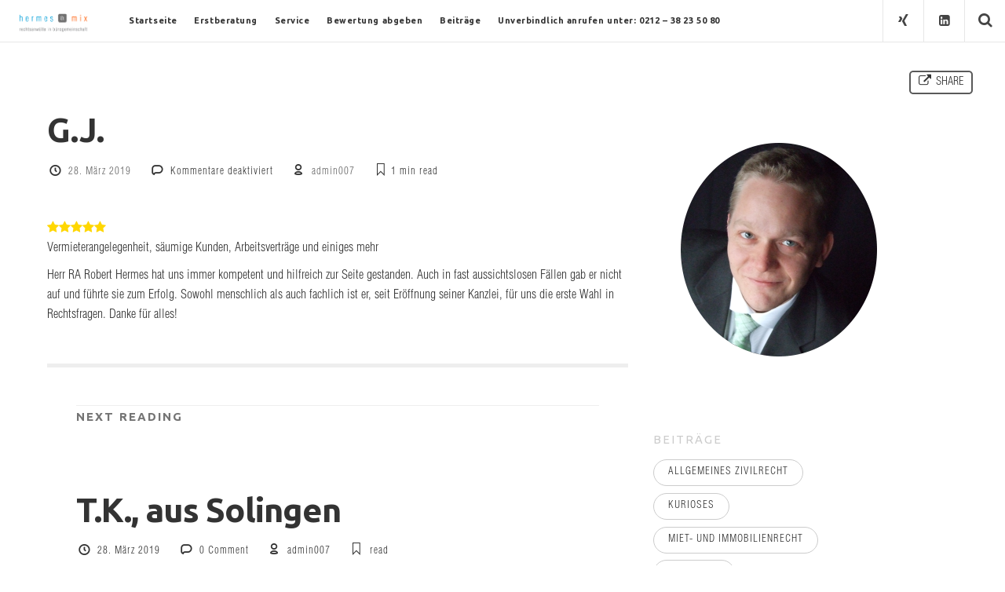

--- FILE ---
content_type: text/html; charset=UTF-8
request_url: https://arbeitsrecht-solingen.eu/Erfahrungsbericht/g-j/
body_size: 9150
content:
<!doctype html>

<html lang="de" class="is-header-fixed">

<head><style>img.lazy{min-height:1px}</style><link href="https://arbeitsrecht-solingen.eu/wp-content/plugins/w3-total-cache/pub/js/lazyload.min.js" as="script">
	<meta charset="UTF-8">
	
	<meta name="viewport" content="width=device-width, initial-scale=1">
				
	<title>G.J. | Anwalt für Arbeitsrecht in Solingen</title>
	
	<meta name='robots' content='max-image-preview:large' />
	<style>img:is([sizes="auto" i], [sizes^="auto," i]) { contain-intrinsic-size: 3000px 1500px }</style>
	<script type="text/javascript">function rgmkInitGoogleMaps(){window.rgmkGoogleMapsCallback=true;try{jQuery(document).trigger("rgmkGoogleMapsLoad")}catch(err){}}</script><link rel='dns-prefetch' href='//stats.wp.com' />
<link rel='dns-prefetch' href='//netdna.bootstrapcdn.com' />
<link rel='dns-prefetch' href='//fonts.googleapis.com' />
<link rel="alternate" type="application/rss+xml" title="Anwalt für Arbeitsrecht in Solingen &raquo; Feed" href="https://arbeitsrecht-solingen.eu/feed/" />
<link rel="alternate" type="application/rss+xml" title="Anwalt für Arbeitsrecht in Solingen &raquo; Kommentar-Feed" href="https://arbeitsrecht-solingen.eu/comments/feed/" />
<script type="text/javascript">
/* <![CDATA[ */
window._wpemojiSettings = {"baseUrl":"https:\/\/s.w.org\/images\/core\/emoji\/16.0.1\/72x72\/","ext":".png","svgUrl":"https:\/\/s.w.org\/images\/core\/emoji\/16.0.1\/svg\/","svgExt":".svg","source":{"concatemoji":"https:\/\/arbeitsrecht-solingen.eu\/wp-includes\/js\/wp-emoji-release.min.js?ver=6.8.3"}};
/*! This file is auto-generated */
!function(s,n){var o,i,e;function c(e){try{var t={supportTests:e,timestamp:(new Date).valueOf()};sessionStorage.setItem(o,JSON.stringify(t))}catch(e){}}function p(e,t,n){e.clearRect(0,0,e.canvas.width,e.canvas.height),e.fillText(t,0,0);var t=new Uint32Array(e.getImageData(0,0,e.canvas.width,e.canvas.height).data),a=(e.clearRect(0,0,e.canvas.width,e.canvas.height),e.fillText(n,0,0),new Uint32Array(e.getImageData(0,0,e.canvas.width,e.canvas.height).data));return t.every(function(e,t){return e===a[t]})}function u(e,t){e.clearRect(0,0,e.canvas.width,e.canvas.height),e.fillText(t,0,0);for(var n=e.getImageData(16,16,1,1),a=0;a<n.data.length;a++)if(0!==n.data[a])return!1;return!0}function f(e,t,n,a){switch(t){case"flag":return n(e,"\ud83c\udff3\ufe0f\u200d\u26a7\ufe0f","\ud83c\udff3\ufe0f\u200b\u26a7\ufe0f")?!1:!n(e,"\ud83c\udde8\ud83c\uddf6","\ud83c\udde8\u200b\ud83c\uddf6")&&!n(e,"\ud83c\udff4\udb40\udc67\udb40\udc62\udb40\udc65\udb40\udc6e\udb40\udc67\udb40\udc7f","\ud83c\udff4\u200b\udb40\udc67\u200b\udb40\udc62\u200b\udb40\udc65\u200b\udb40\udc6e\u200b\udb40\udc67\u200b\udb40\udc7f");case"emoji":return!a(e,"\ud83e\udedf")}return!1}function g(e,t,n,a){var r="undefined"!=typeof WorkerGlobalScope&&self instanceof WorkerGlobalScope?new OffscreenCanvas(300,150):s.createElement("canvas"),o=r.getContext("2d",{willReadFrequently:!0}),i=(o.textBaseline="top",o.font="600 32px Arial",{});return e.forEach(function(e){i[e]=t(o,e,n,a)}),i}function t(e){var t=s.createElement("script");t.src=e,t.defer=!0,s.head.appendChild(t)}"undefined"!=typeof Promise&&(o="wpEmojiSettingsSupports",i=["flag","emoji"],n.supports={everything:!0,everythingExceptFlag:!0},e=new Promise(function(e){s.addEventListener("DOMContentLoaded",e,{once:!0})}),new Promise(function(t){var n=function(){try{var e=JSON.parse(sessionStorage.getItem(o));if("object"==typeof e&&"number"==typeof e.timestamp&&(new Date).valueOf()<e.timestamp+604800&&"object"==typeof e.supportTests)return e.supportTests}catch(e){}return null}();if(!n){if("undefined"!=typeof Worker&&"undefined"!=typeof OffscreenCanvas&&"undefined"!=typeof URL&&URL.createObjectURL&&"undefined"!=typeof Blob)try{var e="postMessage("+g.toString()+"("+[JSON.stringify(i),f.toString(),p.toString(),u.toString()].join(",")+"));",a=new Blob([e],{type:"text/javascript"}),r=new Worker(URL.createObjectURL(a),{name:"wpTestEmojiSupports"});return void(r.onmessage=function(e){c(n=e.data),r.terminate(),t(n)})}catch(e){}c(n=g(i,f,p,u))}t(n)}).then(function(e){for(var t in e)n.supports[t]=e[t],n.supports.everything=n.supports.everything&&n.supports[t],"flag"!==t&&(n.supports.everythingExceptFlag=n.supports.everythingExceptFlag&&n.supports[t]);n.supports.everythingExceptFlag=n.supports.everythingExceptFlag&&!n.supports.flag,n.DOMReady=!1,n.readyCallback=function(){n.DOMReady=!0}}).then(function(){return e}).then(function(){var e;n.supports.everything||(n.readyCallback(),(e=n.source||{}).concatemoji?t(e.concatemoji):e.wpemoji&&e.twemoji&&(t(e.twemoji),t(e.wpemoji)))}))}((window,document),window._wpemojiSettings);
/* ]]> */
</script>
<style id='wp-emoji-styles-inline-css' type='text/css'>

	img.wp-smiley, img.emoji {
		display: inline !important;
		border: none !important;
		box-shadow: none !important;
		height: 1em !important;
		width: 1em !important;
		margin: 0 0.07em !important;
		vertical-align: -0.1em !important;
		background: none !important;
		padding: 0 !important;
	}
</style>
<link rel="stylesheet" href="https://arbeitsrecht-solingen.eu/wp-content/cache/minify/a5ff7.css" media="all" />

<style id='classic-theme-styles-inline-css' type='text/css'>
/*! This file is auto-generated */
.wp-block-button__link{color:#fff;background-color:#32373c;border-radius:9999px;box-shadow:none;text-decoration:none;padding:calc(.667em + 2px) calc(1.333em + 2px);font-size:1.125em}.wp-block-file__button{background:#32373c;color:#fff;text-decoration:none}
</style>
<link rel="stylesheet" href="https://arbeitsrecht-solingen.eu/wp-content/cache/minify/7755a.css" media="all" />


<style id='jetpack-sharing-buttons-style-inline-css' type='text/css'>
.jetpack-sharing-buttons__services-list{display:flex;flex-direction:row;flex-wrap:wrap;gap:0;list-style-type:none;margin:5px;padding:0}.jetpack-sharing-buttons__services-list.has-small-icon-size{font-size:12px}.jetpack-sharing-buttons__services-list.has-normal-icon-size{font-size:16px}.jetpack-sharing-buttons__services-list.has-large-icon-size{font-size:24px}.jetpack-sharing-buttons__services-list.has-huge-icon-size{font-size:36px}@media print{.jetpack-sharing-buttons__services-list{display:none!important}}.editor-styles-wrapper .wp-block-jetpack-sharing-buttons{gap:0;padding-inline-start:0}ul.jetpack-sharing-buttons__services-list.has-background{padding:1.25em 2.375em}
</style>
<style id='global-styles-inline-css' type='text/css'>
:root{--wp--preset--aspect-ratio--square: 1;--wp--preset--aspect-ratio--4-3: 4/3;--wp--preset--aspect-ratio--3-4: 3/4;--wp--preset--aspect-ratio--3-2: 3/2;--wp--preset--aspect-ratio--2-3: 2/3;--wp--preset--aspect-ratio--16-9: 16/9;--wp--preset--aspect-ratio--9-16: 9/16;--wp--preset--color--black: #000000;--wp--preset--color--cyan-bluish-gray: #abb8c3;--wp--preset--color--white: #ffffff;--wp--preset--color--pale-pink: #f78da7;--wp--preset--color--vivid-red: #cf2e2e;--wp--preset--color--luminous-vivid-orange: #ff6900;--wp--preset--color--luminous-vivid-amber: #fcb900;--wp--preset--color--light-green-cyan: #7bdcb5;--wp--preset--color--vivid-green-cyan: #00d084;--wp--preset--color--pale-cyan-blue: #8ed1fc;--wp--preset--color--vivid-cyan-blue: #0693e3;--wp--preset--color--vivid-purple: #9b51e0;--wp--preset--gradient--vivid-cyan-blue-to-vivid-purple: linear-gradient(135deg,rgba(6,147,227,1) 0%,rgb(155,81,224) 100%);--wp--preset--gradient--light-green-cyan-to-vivid-green-cyan: linear-gradient(135deg,rgb(122,220,180) 0%,rgb(0,208,130) 100%);--wp--preset--gradient--luminous-vivid-amber-to-luminous-vivid-orange: linear-gradient(135deg,rgba(252,185,0,1) 0%,rgba(255,105,0,1) 100%);--wp--preset--gradient--luminous-vivid-orange-to-vivid-red: linear-gradient(135deg,rgba(255,105,0,1) 0%,rgb(207,46,46) 100%);--wp--preset--gradient--very-light-gray-to-cyan-bluish-gray: linear-gradient(135deg,rgb(238,238,238) 0%,rgb(169,184,195) 100%);--wp--preset--gradient--cool-to-warm-spectrum: linear-gradient(135deg,rgb(74,234,220) 0%,rgb(151,120,209) 20%,rgb(207,42,186) 40%,rgb(238,44,130) 60%,rgb(251,105,98) 80%,rgb(254,248,76) 100%);--wp--preset--gradient--blush-light-purple: linear-gradient(135deg,rgb(255,206,236) 0%,rgb(152,150,240) 100%);--wp--preset--gradient--blush-bordeaux: linear-gradient(135deg,rgb(254,205,165) 0%,rgb(254,45,45) 50%,rgb(107,0,62) 100%);--wp--preset--gradient--luminous-dusk: linear-gradient(135deg,rgb(255,203,112) 0%,rgb(199,81,192) 50%,rgb(65,88,208) 100%);--wp--preset--gradient--pale-ocean: linear-gradient(135deg,rgb(255,245,203) 0%,rgb(182,227,212) 50%,rgb(51,167,181) 100%);--wp--preset--gradient--electric-grass: linear-gradient(135deg,rgb(202,248,128) 0%,rgb(113,206,126) 100%);--wp--preset--gradient--midnight: linear-gradient(135deg,rgb(2,3,129) 0%,rgb(40,116,252) 100%);--wp--preset--font-size--small: 13px;--wp--preset--font-size--medium: 20px;--wp--preset--font-size--large: 36px;--wp--preset--font-size--x-large: 42px;--wp--preset--spacing--20: 0.44rem;--wp--preset--spacing--30: 0.67rem;--wp--preset--spacing--40: 1rem;--wp--preset--spacing--50: 1.5rem;--wp--preset--spacing--60: 2.25rem;--wp--preset--spacing--70: 3.38rem;--wp--preset--spacing--80: 5.06rem;--wp--preset--shadow--natural: 6px 6px 9px rgba(0, 0, 0, 0.2);--wp--preset--shadow--deep: 12px 12px 50px rgba(0, 0, 0, 0.4);--wp--preset--shadow--sharp: 6px 6px 0px rgba(0, 0, 0, 0.2);--wp--preset--shadow--outlined: 6px 6px 0px -3px rgba(255, 255, 255, 1), 6px 6px rgba(0, 0, 0, 1);--wp--preset--shadow--crisp: 6px 6px 0px rgba(0, 0, 0, 1);}:where(.is-layout-flex){gap: 0.5em;}:where(.is-layout-grid){gap: 0.5em;}body .is-layout-flex{display: flex;}.is-layout-flex{flex-wrap: wrap;align-items: center;}.is-layout-flex > :is(*, div){margin: 0;}body .is-layout-grid{display: grid;}.is-layout-grid > :is(*, div){margin: 0;}:where(.wp-block-columns.is-layout-flex){gap: 2em;}:where(.wp-block-columns.is-layout-grid){gap: 2em;}:where(.wp-block-post-template.is-layout-flex){gap: 1.25em;}:where(.wp-block-post-template.is-layout-grid){gap: 1.25em;}.has-black-color{color: var(--wp--preset--color--black) !important;}.has-cyan-bluish-gray-color{color: var(--wp--preset--color--cyan-bluish-gray) !important;}.has-white-color{color: var(--wp--preset--color--white) !important;}.has-pale-pink-color{color: var(--wp--preset--color--pale-pink) !important;}.has-vivid-red-color{color: var(--wp--preset--color--vivid-red) !important;}.has-luminous-vivid-orange-color{color: var(--wp--preset--color--luminous-vivid-orange) !important;}.has-luminous-vivid-amber-color{color: var(--wp--preset--color--luminous-vivid-amber) !important;}.has-light-green-cyan-color{color: var(--wp--preset--color--light-green-cyan) !important;}.has-vivid-green-cyan-color{color: var(--wp--preset--color--vivid-green-cyan) !important;}.has-pale-cyan-blue-color{color: var(--wp--preset--color--pale-cyan-blue) !important;}.has-vivid-cyan-blue-color{color: var(--wp--preset--color--vivid-cyan-blue) !important;}.has-vivid-purple-color{color: var(--wp--preset--color--vivid-purple) !important;}.has-black-background-color{background-color: var(--wp--preset--color--black) !important;}.has-cyan-bluish-gray-background-color{background-color: var(--wp--preset--color--cyan-bluish-gray) !important;}.has-white-background-color{background-color: var(--wp--preset--color--white) !important;}.has-pale-pink-background-color{background-color: var(--wp--preset--color--pale-pink) !important;}.has-vivid-red-background-color{background-color: var(--wp--preset--color--vivid-red) !important;}.has-luminous-vivid-orange-background-color{background-color: var(--wp--preset--color--luminous-vivid-orange) !important;}.has-luminous-vivid-amber-background-color{background-color: var(--wp--preset--color--luminous-vivid-amber) !important;}.has-light-green-cyan-background-color{background-color: var(--wp--preset--color--light-green-cyan) !important;}.has-vivid-green-cyan-background-color{background-color: var(--wp--preset--color--vivid-green-cyan) !important;}.has-pale-cyan-blue-background-color{background-color: var(--wp--preset--color--pale-cyan-blue) !important;}.has-vivid-cyan-blue-background-color{background-color: var(--wp--preset--color--vivid-cyan-blue) !important;}.has-vivid-purple-background-color{background-color: var(--wp--preset--color--vivid-purple) !important;}.has-black-border-color{border-color: var(--wp--preset--color--black) !important;}.has-cyan-bluish-gray-border-color{border-color: var(--wp--preset--color--cyan-bluish-gray) !important;}.has-white-border-color{border-color: var(--wp--preset--color--white) !important;}.has-pale-pink-border-color{border-color: var(--wp--preset--color--pale-pink) !important;}.has-vivid-red-border-color{border-color: var(--wp--preset--color--vivid-red) !important;}.has-luminous-vivid-orange-border-color{border-color: var(--wp--preset--color--luminous-vivid-orange) !important;}.has-luminous-vivid-amber-border-color{border-color: var(--wp--preset--color--luminous-vivid-amber) !important;}.has-light-green-cyan-border-color{border-color: var(--wp--preset--color--light-green-cyan) !important;}.has-vivid-green-cyan-border-color{border-color: var(--wp--preset--color--vivid-green-cyan) !important;}.has-pale-cyan-blue-border-color{border-color: var(--wp--preset--color--pale-cyan-blue) !important;}.has-vivid-cyan-blue-border-color{border-color: var(--wp--preset--color--vivid-cyan-blue) !important;}.has-vivid-purple-border-color{border-color: var(--wp--preset--color--vivid-purple) !important;}.has-vivid-cyan-blue-to-vivid-purple-gradient-background{background: var(--wp--preset--gradient--vivid-cyan-blue-to-vivid-purple) !important;}.has-light-green-cyan-to-vivid-green-cyan-gradient-background{background: var(--wp--preset--gradient--light-green-cyan-to-vivid-green-cyan) !important;}.has-luminous-vivid-amber-to-luminous-vivid-orange-gradient-background{background: var(--wp--preset--gradient--luminous-vivid-amber-to-luminous-vivid-orange) !important;}.has-luminous-vivid-orange-to-vivid-red-gradient-background{background: var(--wp--preset--gradient--luminous-vivid-orange-to-vivid-red) !important;}.has-very-light-gray-to-cyan-bluish-gray-gradient-background{background: var(--wp--preset--gradient--very-light-gray-to-cyan-bluish-gray) !important;}.has-cool-to-warm-spectrum-gradient-background{background: var(--wp--preset--gradient--cool-to-warm-spectrum) !important;}.has-blush-light-purple-gradient-background{background: var(--wp--preset--gradient--blush-light-purple) !important;}.has-blush-bordeaux-gradient-background{background: var(--wp--preset--gradient--blush-bordeaux) !important;}.has-luminous-dusk-gradient-background{background: var(--wp--preset--gradient--luminous-dusk) !important;}.has-pale-ocean-gradient-background{background: var(--wp--preset--gradient--pale-ocean) !important;}.has-electric-grass-gradient-background{background: var(--wp--preset--gradient--electric-grass) !important;}.has-midnight-gradient-background{background: var(--wp--preset--gradient--midnight) !important;}.has-small-font-size{font-size: var(--wp--preset--font-size--small) !important;}.has-medium-font-size{font-size: var(--wp--preset--font-size--medium) !important;}.has-large-font-size{font-size: var(--wp--preset--font-size--large) !important;}.has-x-large-font-size{font-size: var(--wp--preset--font-size--x-large) !important;}
:where(.wp-block-post-template.is-layout-flex){gap: 1.25em;}:where(.wp-block-post-template.is-layout-grid){gap: 1.25em;}
:where(.wp-block-columns.is-layout-flex){gap: 2em;}:where(.wp-block-columns.is-layout-grid){gap: 2em;}
:root :where(.wp-block-pullquote){font-size: 1.5em;line-height: 1.6;}
</style>
<link rel='stylesheet' id='font-awesome-css' href='//netdna.bootstrapcdn.com/font-awesome/4.1.0/css/font-awesome.css' type='text/css' media='screen' />
<link rel="stylesheet" href="https://arbeitsrecht-solingen.eu/wp-content/cache/minify/10757.css" media="all" />


<link rel='stylesheet' id='readme-fonts-css' href='//fonts.googleapis.com/css?family=Noticia+Text%3A400%2C400i%2C700%2C700i%7COpen+Sans%3A700&#038;subset=latin%2Clatin-ext%2Ccyrillic%2Ccyrillic-ext%2Cgreek%2Cgreek-ext%2Cvietnamese&#038;ver=6.8.3' type='text/css' media='all' />
<link rel="stylesheet" href="https://arbeitsrecht-solingen.eu/wp-content/cache/minify/c5e8a.css" media="all" />
















<script  src="https://arbeitsrecht-solingen.eu/wp-content/cache/minify/bbe41.js"></script>



<link rel="https://api.w.org/" href="https://arbeitsrecht-solingen.eu/wp-json/" /><link rel="EditURI" type="application/rsd+xml" title="RSD" href="https://arbeitsrecht-solingen.eu/xmlrpc.php?rsd" />
<meta name="generator" content="WordPress 6.8.3" />
<link rel="canonical" href="https://arbeitsrecht-solingen.eu/Erfahrungsbericht/g-j/" />
<link rel='shortlink' href='https://arbeitsrecht-solingen.eu/?p=1004' />
<link rel="alternate" title="oEmbed (JSON)" type="application/json+oembed" href="https://arbeitsrecht-solingen.eu/wp-json/oembed/1.0/embed?url=https%3A%2F%2Farbeitsrecht-solingen.eu%2FErfahrungsbericht%2Fg-j%2F" />
<link rel="alternate" title="oEmbed (XML)" type="text/xml+oembed" href="https://arbeitsrecht-solingen.eu/wp-json/oembed/1.0/embed?url=https%3A%2F%2Farbeitsrecht-solingen.eu%2FErfahrungsbericht%2Fg-j%2F&#038;format=xml" />

<style>
.scroll-back-to-top-wrapper {
    position: fixed;
	opacity: 0;
	visibility: hidden;
	overflow: hidden;
	text-align: center;
	z-index: 99999999;
    background-color: #ffffff;
	color: #000000;
	width: 40px;
	height: 38px;
	line-height: 38px;
	right: 30px;
	bottom: 30px;
	padding-top: 2px;
	border-top-left-radius: 5px;
	border-top-right-radius: 5px;
	border-bottom-right-radius: 5px;
	border-bottom-left-radius: 5px;
	-webkit-transition: all 0.5s ease-in-out;
	-moz-transition: all 0.5s ease-in-out;
	-ms-transition: all 0.5s ease-in-out;
	-o-transition: all 0.5s ease-in-out;
	transition: all 0.5s ease-in-out;
}
.scroll-back-to-top-wrapper:hover {
	background-color: #ffffff;
  color: #000000;
}
.scroll-back-to-top-wrapper.show {
    visibility:visible;
    cursor:pointer;
	opacity: 0.5;
}
.scroll-back-to-top-wrapper i.fa {
	line-height: inherit;
}
.scroll-back-to-top-wrapper .fa-lg {
	vertical-align: 0;
}
</style>	<style>img#wpstats{display:none}</style>
		
<link rel="apple-touch-icon-precomposed" href="https://arbeitsrecht-solingen.eu/wp-content/uploads/2016/01/logo.png">

			<meta property="og:title" content="G.J.">

<!-- Body Font -->
<link rel="stylesheet" type="text/css" href="//fonts.googleapis.com/css?family=Ubuntu:300,400,600,700,800,900,300italic,400italic,600italic,700italic,800italic,900italic&subset=latin,latin-ext,cyrillic,cyrillic-ext,greek,greek-ext,vietnamese">
<style type="text/css">body, input, textarea, select, button { font-family: "Ubuntu"; }</style>
			
<!-- Heading Font -->
<link rel="stylesheet" type="text/css" href="//fonts.googleapis.com/css?family=Ubuntu:300,400,600,700,800,900,300italic,400italic,600italic,700italic,800italic,900italic&subset=latin,latin-ext,cyrillic,cyrillic-ext,greek,greek-ext,vietnamese">
<style type="text/css">h1, h2, h3, h4, h5, h6 { font-family: "Ubuntu"; }</style>
			
<!-- Menu Font -->
<link rel="stylesheet" type="text/css" href="//fonts.googleapis.com/css?family=Ubuntu:300,400,600,700,800,900,300italic,400italic,600italic,700italic,800italic,900italic&subset=latin,latin-ext,cyrillic,cyrillic-ext,greek,greek-ext,vietnamese">
<style type="text/css">.nav-menu { font-family: "Ubuntu"; }</style>
			
<!-- Text Logo Font -->
<link rel="stylesheet" type="text/css" href="//fonts.googleapis.com/css?family=Ubuntu:300,400,600,700,800,900,300italic,400italic,600italic,700italic,800italic,900italic&subset=latin,latin-ext,cyrillic,cyrillic-ext,greek,greek-ext,vietnamese">
<style type="text/css">.site-title { font-family: "Ubuntu"; }</style>
			
<!-- Link Color -->
<style type="text/css">a, .entry-content > p > a:not(.button) { color: #00a0db; }</style>
			
<!-- Link Hover Color -->
<style type="text/css">
a:hover, .entry-content > p > a:hover { color: #ff5800; }
input[type=submit]:hover,
input[type=button]:hover,
button:hover,
a.button:hover,
input[type=submit]:hover i,
input[type=button]:hover i,
button:hover i,
a.button:hover i { color: #ff5800; border-color: #ff5800; }
</style>
			
<!--[if lt IE 9]>
	<script src="https://arbeitsrecht-solingen.eu/wp-content/themes/readme/js/ie.js"></script>
<![endif]-->

		<style type="text/css">.broken_link, a.broken_link {
	text-decoration: line-through;
}</style><link rel="icon" href="https://arbeitsrecht-solingen.eu/wp-content/uploads/2016/03/cropped-cropped-logo-32x32.png" sizes="32x32" />
<link rel="icon" href="https://arbeitsrecht-solingen.eu/wp-content/uploads/2016/03/cropped-cropped-logo-192x192.png" sizes="192x192" />
<link rel="apple-touch-icon" href="https://arbeitsrecht-solingen.eu/wp-content/uploads/2016/03/cropped-cropped-logo-180x180.png" />
<meta name="msapplication-TileImage" content="https://arbeitsrecht-solingen.eu/wp-content/uploads/2016/03/cropped-cropped-logo-270x270.png" />
</head>

<body class="wp-singular ttshowcase-template-default single single-ttshowcase postid-1004 wp-theme-readme">

    <div id="page" class="hfeed site">
        <header id="masthead" class="site-header" role="banner">
			<h1 class="site-title">
											<a href="https://arbeitsrecht-solingen.eu/" rel="home">
								<img class="lazy" alt="Anwalt für Arbeitsrecht in Solingen" src="data:image/svg+xml,%3Csvg%20xmlns='http://www.w3.org/2000/svg'%20viewBox='0%200%201%201'%3E%3C/svg%3E" data-src="https://arbeitsrecht-solingen.eu/wp-content/uploads/2016/01/logo.png">
							</a>
									</h1>
			
			
			<nav id="primary-navigation" class="site-navigation primary-navigation" role="navigation">
				<a class="menu-toggle toggle-link"></a>
				
				<div class="nav-menu">
					<ul id="nav" class="menu-custom vs-nav"><li id="menu-item-562" class="menu-item menu-item-type-post_type menu-item-object-page menu-item-home menu-item-562"><a href="https://arbeitsrecht-solingen.eu/">Startseite</a></li>
<li id="menu-item-533" class="menu-item menu-item-type-post_type menu-item-object-page menu-item-533"><a href="https://arbeitsrecht-solingen.eu/erstberatung/">Erstberatung</a></li>
<li id="menu-item-97" class="menu-item menu-item-type-post_type menu-item-object-page menu-item-97"><a href="https://arbeitsrecht-solingen.eu/service/">Service</a></li>
<li id="menu-item-497" class="menu-item menu-item-type-post_type menu-item-object-page menu-item-497"><a href="https://arbeitsrecht-solingen.eu/bewertung/">Bewertung abgeben</a></li>
<li id="menu-item-721" class="menu-item menu-item-type-post_type menu-item-object-page menu-item-721"><a href="https://arbeitsrecht-solingen.eu/beitraege/">Beiträge</a></li>
<li id="menu-item-808" class="menu-item menu-item-type-post_type menu-item-object-page menu-item-808"><a href="https://arbeitsrecht-solingen.eu/kontakt/">Unverbindlich anrufen unter: 0212 &#8211; 38 23 50 80</a></li>
</ul>				</div>
			</nav>
			
									<div class="search-container easing">
							<a class="search-toggle toggle-link"></a>
							
							<div class="search-box" role="search">
								<form class="search-form" method="get" action="https://arbeitsrecht-solingen.eu/">
									<label>
										<span class="screen-reader-text">Search for:</span>
										
										<input type="search" name="s" id="search-field" placeholder="type and hit enter &#8230;">
									</label>
									
									<input type="submit" class="search-submit" value="Search">
								</form>
							</div>
						</div>
								
			<div class="social-container">
				<a class="social-toggle toggle-link"></a>
				
				<span style="display: none;">Xing-Profil und LinkedIn-Profil</span>			<div class="textwidget"><ul class="social"> <li><a target="_blank" class="xing" href="https://www.xing.com/profile/Robert_Hermes"></a></li> <li><a target="_blank" class="linkedin" href="https://www.linkedin.com/start/view-full-profile?_ed=0_3E11Ff7mizrfv-H5vQH4BxgznR7w2iw2fYATPQDyg7yj2HBpiQnV8wZE5x1lYgEj1HfXjOrX-HRIyz8hSf6n_q&trk=ndir_viewmore"></a></li> </ul>
</div>
					</div>
        </header>

<div id="main" class="site-main">
						<div id="primary" class="content-area with-sidebar">
						<div id="content" class="site-content" role="main">
							<div class="layout-fixed">
								<article id="post-1004" class="post-1004 ttshowcase type-ttshowcase status-publish hentry">
									<header class="entry-header">
										<div class="entry-meta">
											<span class="cat-links">
																							</span>
										</div>
										
										
																				<h1 class="entry-title" >G.J.</h1>
										
										
										<div class="entry-meta">
											<span class="entry-date">
												<i class="pw-icon-clock"></i>
												
												<a href="https://arbeitsrecht-solingen.eu/Erfahrungsbericht/g-j/" rel="bookmark">
													<time class="entry-date" datetime="2019-03-28T20:38:57+01:00">28. März 2019</time>
												</a>
											</span>
											
											<span class="comment-link">
												<i class="pw-icon-comment"></i>
												
												<span>Kommentare deaktiviert<span class="screen-reader-text"> für G.J.</span></span>											</span>
											
											<span class="byline">
												<span class="author vcard">
													<i class="pw-icon-user-outline"></i>
													
													<a class="url fn n" href="https://arbeitsrecht-solingen.eu/author/admin007/" rel="author">admin007</a>
												</span>
											</span>
											
															<span class="read-time"><i class="pw-icon-bookmark-empty-1"></i><span class="eta"></span> read</span>
													</div>
										
														<div class="share"></div>
												</header>
									
									
									<div class="entry-content">
										<div class="ttshowcase_single_page_rating ttshowcase_rating"><i class="fa fa-star"></i><i class="fa fa-star"></i><i class="fa fa-star"></i><i class="fa fa-star"></i><i class="fa fa-star"></i></div><div class="ttshowcase_single_subtitle">Vermieterangelegenheit, säumige Kunden, Arbeitsverträge und einiges mehr</div>
				<div class="tt_single_page_testimonial_title"></div>
				<div class="tt_single_page_testimonial">Herr RA Robert Hermes hat uns immer kompetent und hilfreich zur Seite gestanden. 
Auch in fast aussichtslosen Fällen gab er nicht auf und führte sie zum Erfolg. 
Sowohl menschlich als auch fachlich ist er, seit Eröffnung seiner Kanzlei, für uns die erste Wahl in Rechtsfragen. 
Danke für alles!</div><script type="application/ld+json">{"@context":"http:\/\/schema.org","@type":"Review","author":{"@type":"Person","name":"G.J."},"reviewBody":"Herr RA Robert Hermes hat uns immer kompetent und hilfreich zur Seite gestanden. \r\nAuch in fast aussichtslosen F\u00e4llen gab er nicht auf und f\u00fchrte sie zum Erfolg. \r\nSowohl menschlich als auch fachlich ist er, seit Er\u00f6ffnung seiner Kanzlei, f\u00fcr uns die erste Wahl in Rechtsfragen. \r\nDanke f\u00fcr alles!","datePublished":"2019-03-28","name":"G.J. review","reviewRating":{"@type":"Rating","ratingValue":"5"},"itemReviewed":{"@type":"Product","name":"Rechtsanwalt Robert Hermes"}}</script>										
																				
																			</div>
									
									
																	</article>
							</div>
							
							<div class="layout-fixed">
											<aside class="read-next">
				<div class="post-thumbnail no-featured-image" >
					<header class="entry-header">
						<div class="layout-fixed">
							<h3>NEXT READING</h3>
							
							<div class="entry-meta">
								<span class="cat-links">
																	</span>
							</div>
							
							
							<h1 class="entry-title">
								<a href="https://arbeitsrecht-solingen.eu/Erfahrungsbericht/t-k-aus-solingen/">T.K., aus Solingen</a>
							</h1>
							
							
							<div class="entry-meta">
								<span class="entry-date">
									<i class="pw-icon-clock"></i>
									
									<a href="https://arbeitsrecht-solingen.eu/Erfahrungsbericht/t-k-aus-solingen/" rel="bookmark">
										<time class="entry-date" datetime="2012-02-13T04:34:10+00:00">28. März 2019</time>
									</a>
								</span>
								
								
								<span class="comment-link">
									<i class="pw-icon-comment"></i>
									
																		<a href="https://arbeitsrecht-solingen.eu/Erfahrungsbericht/t-k-aus-solingen/">0 Comment</a>
								</span>
								
								
								<span class="byline">
									<span class="author vcard">
										<i class="pw-icon-user-outline"></i>
										
										<a class="url fn n" href="https://arbeitsrecht-solingen.eu/author/admin007/" rel="author">admin007</a>
									</span>
								</span>
								
								<span class="read-time"><i class="pw-icon-bookmark-empty-1"></i><span class="eta"></span> read</span>
							</div>
						</div>
					</header>
				</div>
			</aside>
										
								
								<nav class="nav-single row">
									<div class="nav-previous col-sm-6">
										<h4>PREVIOUS POST</h4><a href="https://arbeitsrecht-solingen.eu/Erfahrungsbericht/t-k-aus-solingen/" rel="prev"><span class="meta-nav">&#8592;</span> T.K., aus Solingen</a>									</div>
									
									<div class="nav-next col-sm-6">
																			</div>
								</nav>
								
								
								

<div id="comments" class="comments-area">
		
	
	</div>							</div>
						</div>
					</div>
					
	
	<div id="secondary" class="widget-area sidebar" role="complementary">
	<aside id="media_image-5" class="widget widget_media_image"><img width="250" height="272" src="data:image/svg+xml,%3Csvg%20xmlns='http://www.w3.org/2000/svg'%20viewBox='0%200%20250%20272'%3E%3C/svg%3E" data-src="https://arbeitsrecht-solingen.eu/wp-content/uploads/2015/12/RA-Hermes.png" class="image wp-image-364 aligncenter attachment-full size-full lazy" alt="" style="max-width: 100%; height: auto;" decoding="async" /></aside><aside id="categories-5" class="widget widget_categories"><h3 class="widget-title">Beiträge</h3>
			<ul>
					<li class="cat-item cat-item-18"><a href="https://arbeitsrecht-solingen.eu/category/allgemeines-zivilrecht/">Allgemeines Zivilrecht</a>
</li>
	<li class="cat-item cat-item-11"><a href="https://arbeitsrecht-solingen.eu/category/kurioses/">Kurioses</a>
</li>
	<li class="cat-item cat-item-15"><a href="https://arbeitsrecht-solingen.eu/category/miet-und-immobilienrecht/">Miet- und Immobilienrecht</a>
</li>
	<li class="cat-item cat-item-1"><a href="https://arbeitsrecht-solingen.eu/category/sonstiges/">Sonstiges</a>
</li>
	<li class="cat-item cat-item-7"><a href="https://arbeitsrecht-solingen.eu/category/strafrecht/">Strafrecht</a>
</li>
	<li class="cat-item cat-item-8"><a href="https://arbeitsrecht-solingen.eu/category/verkehrsrecht/">Verkehrsrecht</a>
</li>
			</ul>

			</aside></div></div>


        <footer id="colophon" class="site-footer" role="contentinfo">
									<div id="footer-sidebar" class="footer-sidebar widget-area layout-full" role="complementary">
							<aside id="nav_menu-5" class="widget widget_nav_menu"><div class="menu-startseite-container"><ul id="menu-startseite" class="menu"><li id="menu-item-799" class="menu-item menu-item-type-post_type menu-item-object-page menu-item-home menu-item-799"><a href="https://arbeitsrecht-solingen.eu/">Startseite</a></li>
</ul></div></aside>							
							
							<aside id="nav_menu-6" class="widget widget_nav_menu"><div class="menu-kontakt-container"><ul id="menu-kontakt" class="menu"><li id="menu-item-809" class="menu-item menu-item-type-post_type menu-item-object-page menu-item-809"><a href="https://arbeitsrecht-solingen.eu/kontakt/">Kontakt</a></li>
</ul></div></aside>							
							
							<aside id="nav_menu-3" class="widget widget_nav_menu"><div class="menu-datenschutz-container"><ul id="menu-datenschutz" class="menu"><li id="menu-item-703" class="menu-item menu-item-type-post_type menu-item-object-page menu-item-703"><a href="https://arbeitsrecht-solingen.eu/datenschutzerklaerung/">Datenschutzerklärung</a></li>
</ul></div></aside>							
							
							<aside id="nav_menu-4" class="widget widget_nav_menu"><div class="menu-impressum-container"><ul id="menu-impressum" class="menu"><li id="menu-item-705" class="menu-item menu-item-type-post_type menu-item-object-page menu-item-705"><a href="https://arbeitsrecht-solingen.eu/impressum/">Impressum</a></li>
</ul></div></aside>						</div>
								
			<div class="site-info">
				<p>
									</p>
			</div>
		</footer>
	</div>
    
	
	<script type="speculationrules">
{"prefetch":[{"source":"document","where":{"and":[{"href_matches":"\/*"},{"not":{"href_matches":["\/wp-*.php","\/wp-admin\/*","\/wp-content\/uploads\/*","\/wp-content\/*","\/wp-content\/plugins\/*","\/wp-content\/themes\/readme\/*","\/*\\?(.+)"]}},{"not":{"selector_matches":"a[rel~=\"nofollow\"]"}},{"not":{"selector_matches":".no-prefetch, .no-prefetch a"}}]},"eagerness":"conservative"}]}
</script>
<div class="scroll-back-to-top-wrapper">
	<span class="scroll-back-to-top-inner">
					<i class="fa fa-2x fa-arrow-circle-o-up"></i>
			</span>
</div><link rel="stylesheet" href="https://arbeitsrecht-solingen.eu/wp-content/cache/minify/6e443.css" media="all" />

<script type="text/javascript" id="scroll-back-to-top-js-extra">
/* <![CDATA[ */
var scrollBackToTop = {"scrollDuration":"500","fadeDuration":"0.5"};
/* ]]> */
</script>




<script  src="https://arbeitsrecht-solingen.eu/wp-content/cache/minify/48325.js"></script>

<script type="text/javascript" id="jquery-validation-js-after">
/* <![CDATA[ */
(function($) { "use strict";
$.extend($.validator.messages, {
required: "This field is required.",
remote: "Please fix this field.",
email: "Please enter a valid email address.",
url: "Please enter a valid URL.",
date: "Please enter a valid date.",
dateISO: "Please enter a valid date ( ISO ).",
number: "Please enter a valid number.",
digits: "Please enter only digits.",
equalTo: "Please enter the same value again.",
maxlength: $.validator.format("Please enter no more than {0} characters."),
minlength: $.validator.format("Please enter at least {0} characters."),
rangelength: $.validator.format("Please enter a value between {0} and {1} characters long."),
range: $.validator.format("Please enter a value between {0} and {1}."),
max: $.validator.format("Please enter a value less than or equal to {0}."),
min: $.validator.format("Please enter a value greater than or equal to {0}."),
step: $.validator.format("Please enter a multiple of {0}.")
});
})(jQuery);
/* ]]> */
</script>













<script  src="https://arbeitsrecht-solingen.eu/wp-content/cache/minify/8cf92.js"></script>

<script type="text/javascript" id="jetpack-stats-js-before">
/* <![CDATA[ */
_stq = window._stq || [];
_stq.push([ "view", JSON.parse("{\"v\":\"ext\",\"blog\":\"104306096\",\"post\":\"1004\",\"tz\":\"1\",\"srv\":\"arbeitsrecht-solingen.eu\",\"j\":\"1:15.2\"}") ]);
_stq.push([ "clickTrackerInit", "104306096", "1004" ]);
/* ]]> */
</script>
<script type="text/javascript" src="https://stats.wp.com/e-202603.js" id="jetpack-stats-js" defer="defer" data-wp-strategy="defer"></script>
<script>window.w3tc_lazyload=1,window.lazyLoadOptions={elements_selector:".lazy",callback_loaded:function(t){var e;try{e=new CustomEvent("w3tc_lazyload_loaded",{detail:{e:t}})}catch(a){(e=document.createEvent("CustomEvent")).initCustomEvent("w3tc_lazyload_loaded",!1,!1,{e:t})}window.dispatchEvent(e)}}</script><script  async src="https://arbeitsrecht-solingen.eu/wp-content/cache/minify/1615d.js"></script>
</body>
</html>
<!--
Performance optimized by W3 Total Cache. Learn more: https://www.boldgrid.com/w3-total-cache/

Page Caching using Disk: Enhanced 
Lazy Loading
Minified using Disk
Database Caching 5/88 queries in 0.107 seconds using Disk

Served from: arbeitsrecht-solingen.eu @ 2026-01-18 18:59:33 by W3 Total Cache
-->

--- FILE ---
content_type: text/html; charset=UTF-8
request_url: https://arbeitsrecht-solingen.eu/Erfahrungsbericht/t-k-aus-solingen/
body_size: 8820
content:
<!doctype html>

<html lang="de" class="is-header-fixed">

<head><style>img.lazy{min-height:1px}</style><link href="https://arbeitsrecht-solingen.eu/wp-content/plugins/w3-total-cache/pub/js/lazyload.min.js" as="script">
	<meta charset="UTF-8">
	
	<meta name="viewport" content="width=device-width, initial-scale=1">
				
	<title>T.K., aus Solingen | Anwalt für Arbeitsrecht in Solingen</title>
	
	<meta name='robots' content='max-image-preview:large' />
	<style>img:is([sizes="auto" i], [sizes^="auto," i]) { contain-intrinsic-size: 3000px 1500px }</style>
	<script type="text/javascript">function rgmkInitGoogleMaps(){window.rgmkGoogleMapsCallback=true;try{jQuery(document).trigger("rgmkGoogleMapsLoad")}catch(err){}}</script><link rel='dns-prefetch' href='//stats.wp.com' />
<link rel='dns-prefetch' href='//netdna.bootstrapcdn.com' />
<link rel='dns-prefetch' href='//fonts.googleapis.com' />
<link rel="alternate" type="application/rss+xml" title="Anwalt für Arbeitsrecht in Solingen &raquo; Feed" href="https://arbeitsrecht-solingen.eu/feed/" />
<link rel="alternate" type="application/rss+xml" title="Anwalt für Arbeitsrecht in Solingen &raquo; Kommentar-Feed" href="https://arbeitsrecht-solingen.eu/comments/feed/" />
<script type="text/javascript">
/* <![CDATA[ */
window._wpemojiSettings = {"baseUrl":"https:\/\/s.w.org\/images\/core\/emoji\/16.0.1\/72x72\/","ext":".png","svgUrl":"https:\/\/s.w.org\/images\/core\/emoji\/16.0.1\/svg\/","svgExt":".svg","source":{"concatemoji":"https:\/\/arbeitsrecht-solingen.eu\/wp-includes\/js\/wp-emoji-release.min.js?ver=6.8.3"}};
/*! This file is auto-generated */
!function(s,n){var o,i,e;function c(e){try{var t={supportTests:e,timestamp:(new Date).valueOf()};sessionStorage.setItem(o,JSON.stringify(t))}catch(e){}}function p(e,t,n){e.clearRect(0,0,e.canvas.width,e.canvas.height),e.fillText(t,0,0);var t=new Uint32Array(e.getImageData(0,0,e.canvas.width,e.canvas.height).data),a=(e.clearRect(0,0,e.canvas.width,e.canvas.height),e.fillText(n,0,0),new Uint32Array(e.getImageData(0,0,e.canvas.width,e.canvas.height).data));return t.every(function(e,t){return e===a[t]})}function u(e,t){e.clearRect(0,0,e.canvas.width,e.canvas.height),e.fillText(t,0,0);for(var n=e.getImageData(16,16,1,1),a=0;a<n.data.length;a++)if(0!==n.data[a])return!1;return!0}function f(e,t,n,a){switch(t){case"flag":return n(e,"\ud83c\udff3\ufe0f\u200d\u26a7\ufe0f","\ud83c\udff3\ufe0f\u200b\u26a7\ufe0f")?!1:!n(e,"\ud83c\udde8\ud83c\uddf6","\ud83c\udde8\u200b\ud83c\uddf6")&&!n(e,"\ud83c\udff4\udb40\udc67\udb40\udc62\udb40\udc65\udb40\udc6e\udb40\udc67\udb40\udc7f","\ud83c\udff4\u200b\udb40\udc67\u200b\udb40\udc62\u200b\udb40\udc65\u200b\udb40\udc6e\u200b\udb40\udc67\u200b\udb40\udc7f");case"emoji":return!a(e,"\ud83e\udedf")}return!1}function g(e,t,n,a){var r="undefined"!=typeof WorkerGlobalScope&&self instanceof WorkerGlobalScope?new OffscreenCanvas(300,150):s.createElement("canvas"),o=r.getContext("2d",{willReadFrequently:!0}),i=(o.textBaseline="top",o.font="600 32px Arial",{});return e.forEach(function(e){i[e]=t(o,e,n,a)}),i}function t(e){var t=s.createElement("script");t.src=e,t.defer=!0,s.head.appendChild(t)}"undefined"!=typeof Promise&&(o="wpEmojiSettingsSupports",i=["flag","emoji"],n.supports={everything:!0,everythingExceptFlag:!0},e=new Promise(function(e){s.addEventListener("DOMContentLoaded",e,{once:!0})}),new Promise(function(t){var n=function(){try{var e=JSON.parse(sessionStorage.getItem(o));if("object"==typeof e&&"number"==typeof e.timestamp&&(new Date).valueOf()<e.timestamp+604800&&"object"==typeof e.supportTests)return e.supportTests}catch(e){}return null}();if(!n){if("undefined"!=typeof Worker&&"undefined"!=typeof OffscreenCanvas&&"undefined"!=typeof URL&&URL.createObjectURL&&"undefined"!=typeof Blob)try{var e="postMessage("+g.toString()+"("+[JSON.stringify(i),f.toString(),p.toString(),u.toString()].join(",")+"));",a=new Blob([e],{type:"text/javascript"}),r=new Worker(URL.createObjectURL(a),{name:"wpTestEmojiSupports"});return void(r.onmessage=function(e){c(n=e.data),r.terminate(),t(n)})}catch(e){}c(n=g(i,f,p,u))}t(n)}).then(function(e){for(var t in e)n.supports[t]=e[t],n.supports.everything=n.supports.everything&&n.supports[t],"flag"!==t&&(n.supports.everythingExceptFlag=n.supports.everythingExceptFlag&&n.supports[t]);n.supports.everythingExceptFlag=n.supports.everythingExceptFlag&&!n.supports.flag,n.DOMReady=!1,n.readyCallback=function(){n.DOMReady=!0}}).then(function(){return e}).then(function(){var e;n.supports.everything||(n.readyCallback(),(e=n.source||{}).concatemoji?t(e.concatemoji):e.wpemoji&&e.twemoji&&(t(e.twemoji),t(e.wpemoji)))}))}((window,document),window._wpemojiSettings);
/* ]]> */
</script>
<style id='wp-emoji-styles-inline-css' type='text/css'>

	img.wp-smiley, img.emoji {
		display: inline !important;
		border: none !important;
		box-shadow: none !important;
		height: 1em !important;
		width: 1em !important;
		margin: 0 0.07em !important;
		vertical-align: -0.1em !important;
		background: none !important;
		padding: 0 !important;
	}
</style>
<link rel="stylesheet" href="https://arbeitsrecht-solingen.eu/wp-content/cache/minify/a5ff7.css" media="all" />

<style id='classic-theme-styles-inline-css' type='text/css'>
/*! This file is auto-generated */
.wp-block-button__link{color:#fff;background-color:#32373c;border-radius:9999px;box-shadow:none;text-decoration:none;padding:calc(.667em + 2px) calc(1.333em + 2px);font-size:1.125em}.wp-block-file__button{background:#32373c;color:#fff;text-decoration:none}
</style>
<link rel="stylesheet" href="https://arbeitsrecht-solingen.eu/wp-content/cache/minify/7755a.css" media="all" />


<style id='jetpack-sharing-buttons-style-inline-css' type='text/css'>
.jetpack-sharing-buttons__services-list{display:flex;flex-direction:row;flex-wrap:wrap;gap:0;list-style-type:none;margin:5px;padding:0}.jetpack-sharing-buttons__services-list.has-small-icon-size{font-size:12px}.jetpack-sharing-buttons__services-list.has-normal-icon-size{font-size:16px}.jetpack-sharing-buttons__services-list.has-large-icon-size{font-size:24px}.jetpack-sharing-buttons__services-list.has-huge-icon-size{font-size:36px}@media print{.jetpack-sharing-buttons__services-list{display:none!important}}.editor-styles-wrapper .wp-block-jetpack-sharing-buttons{gap:0;padding-inline-start:0}ul.jetpack-sharing-buttons__services-list.has-background{padding:1.25em 2.375em}
</style>
<style id='global-styles-inline-css' type='text/css'>
:root{--wp--preset--aspect-ratio--square: 1;--wp--preset--aspect-ratio--4-3: 4/3;--wp--preset--aspect-ratio--3-4: 3/4;--wp--preset--aspect-ratio--3-2: 3/2;--wp--preset--aspect-ratio--2-3: 2/3;--wp--preset--aspect-ratio--16-9: 16/9;--wp--preset--aspect-ratio--9-16: 9/16;--wp--preset--color--black: #000000;--wp--preset--color--cyan-bluish-gray: #abb8c3;--wp--preset--color--white: #ffffff;--wp--preset--color--pale-pink: #f78da7;--wp--preset--color--vivid-red: #cf2e2e;--wp--preset--color--luminous-vivid-orange: #ff6900;--wp--preset--color--luminous-vivid-amber: #fcb900;--wp--preset--color--light-green-cyan: #7bdcb5;--wp--preset--color--vivid-green-cyan: #00d084;--wp--preset--color--pale-cyan-blue: #8ed1fc;--wp--preset--color--vivid-cyan-blue: #0693e3;--wp--preset--color--vivid-purple: #9b51e0;--wp--preset--gradient--vivid-cyan-blue-to-vivid-purple: linear-gradient(135deg,rgba(6,147,227,1) 0%,rgb(155,81,224) 100%);--wp--preset--gradient--light-green-cyan-to-vivid-green-cyan: linear-gradient(135deg,rgb(122,220,180) 0%,rgb(0,208,130) 100%);--wp--preset--gradient--luminous-vivid-amber-to-luminous-vivid-orange: linear-gradient(135deg,rgba(252,185,0,1) 0%,rgba(255,105,0,1) 100%);--wp--preset--gradient--luminous-vivid-orange-to-vivid-red: linear-gradient(135deg,rgba(255,105,0,1) 0%,rgb(207,46,46) 100%);--wp--preset--gradient--very-light-gray-to-cyan-bluish-gray: linear-gradient(135deg,rgb(238,238,238) 0%,rgb(169,184,195) 100%);--wp--preset--gradient--cool-to-warm-spectrum: linear-gradient(135deg,rgb(74,234,220) 0%,rgb(151,120,209) 20%,rgb(207,42,186) 40%,rgb(238,44,130) 60%,rgb(251,105,98) 80%,rgb(254,248,76) 100%);--wp--preset--gradient--blush-light-purple: linear-gradient(135deg,rgb(255,206,236) 0%,rgb(152,150,240) 100%);--wp--preset--gradient--blush-bordeaux: linear-gradient(135deg,rgb(254,205,165) 0%,rgb(254,45,45) 50%,rgb(107,0,62) 100%);--wp--preset--gradient--luminous-dusk: linear-gradient(135deg,rgb(255,203,112) 0%,rgb(199,81,192) 50%,rgb(65,88,208) 100%);--wp--preset--gradient--pale-ocean: linear-gradient(135deg,rgb(255,245,203) 0%,rgb(182,227,212) 50%,rgb(51,167,181) 100%);--wp--preset--gradient--electric-grass: linear-gradient(135deg,rgb(202,248,128) 0%,rgb(113,206,126) 100%);--wp--preset--gradient--midnight: linear-gradient(135deg,rgb(2,3,129) 0%,rgb(40,116,252) 100%);--wp--preset--font-size--small: 13px;--wp--preset--font-size--medium: 20px;--wp--preset--font-size--large: 36px;--wp--preset--font-size--x-large: 42px;--wp--preset--spacing--20: 0.44rem;--wp--preset--spacing--30: 0.67rem;--wp--preset--spacing--40: 1rem;--wp--preset--spacing--50: 1.5rem;--wp--preset--spacing--60: 2.25rem;--wp--preset--spacing--70: 3.38rem;--wp--preset--spacing--80: 5.06rem;--wp--preset--shadow--natural: 6px 6px 9px rgba(0, 0, 0, 0.2);--wp--preset--shadow--deep: 12px 12px 50px rgba(0, 0, 0, 0.4);--wp--preset--shadow--sharp: 6px 6px 0px rgba(0, 0, 0, 0.2);--wp--preset--shadow--outlined: 6px 6px 0px -3px rgba(255, 255, 255, 1), 6px 6px rgba(0, 0, 0, 1);--wp--preset--shadow--crisp: 6px 6px 0px rgba(0, 0, 0, 1);}:where(.is-layout-flex){gap: 0.5em;}:where(.is-layout-grid){gap: 0.5em;}body .is-layout-flex{display: flex;}.is-layout-flex{flex-wrap: wrap;align-items: center;}.is-layout-flex > :is(*, div){margin: 0;}body .is-layout-grid{display: grid;}.is-layout-grid > :is(*, div){margin: 0;}:where(.wp-block-columns.is-layout-flex){gap: 2em;}:where(.wp-block-columns.is-layout-grid){gap: 2em;}:where(.wp-block-post-template.is-layout-flex){gap: 1.25em;}:where(.wp-block-post-template.is-layout-grid){gap: 1.25em;}.has-black-color{color: var(--wp--preset--color--black) !important;}.has-cyan-bluish-gray-color{color: var(--wp--preset--color--cyan-bluish-gray) !important;}.has-white-color{color: var(--wp--preset--color--white) !important;}.has-pale-pink-color{color: var(--wp--preset--color--pale-pink) !important;}.has-vivid-red-color{color: var(--wp--preset--color--vivid-red) !important;}.has-luminous-vivid-orange-color{color: var(--wp--preset--color--luminous-vivid-orange) !important;}.has-luminous-vivid-amber-color{color: var(--wp--preset--color--luminous-vivid-amber) !important;}.has-light-green-cyan-color{color: var(--wp--preset--color--light-green-cyan) !important;}.has-vivid-green-cyan-color{color: var(--wp--preset--color--vivid-green-cyan) !important;}.has-pale-cyan-blue-color{color: var(--wp--preset--color--pale-cyan-blue) !important;}.has-vivid-cyan-blue-color{color: var(--wp--preset--color--vivid-cyan-blue) !important;}.has-vivid-purple-color{color: var(--wp--preset--color--vivid-purple) !important;}.has-black-background-color{background-color: var(--wp--preset--color--black) !important;}.has-cyan-bluish-gray-background-color{background-color: var(--wp--preset--color--cyan-bluish-gray) !important;}.has-white-background-color{background-color: var(--wp--preset--color--white) !important;}.has-pale-pink-background-color{background-color: var(--wp--preset--color--pale-pink) !important;}.has-vivid-red-background-color{background-color: var(--wp--preset--color--vivid-red) !important;}.has-luminous-vivid-orange-background-color{background-color: var(--wp--preset--color--luminous-vivid-orange) !important;}.has-luminous-vivid-amber-background-color{background-color: var(--wp--preset--color--luminous-vivid-amber) !important;}.has-light-green-cyan-background-color{background-color: var(--wp--preset--color--light-green-cyan) !important;}.has-vivid-green-cyan-background-color{background-color: var(--wp--preset--color--vivid-green-cyan) !important;}.has-pale-cyan-blue-background-color{background-color: var(--wp--preset--color--pale-cyan-blue) !important;}.has-vivid-cyan-blue-background-color{background-color: var(--wp--preset--color--vivid-cyan-blue) !important;}.has-vivid-purple-background-color{background-color: var(--wp--preset--color--vivid-purple) !important;}.has-black-border-color{border-color: var(--wp--preset--color--black) !important;}.has-cyan-bluish-gray-border-color{border-color: var(--wp--preset--color--cyan-bluish-gray) !important;}.has-white-border-color{border-color: var(--wp--preset--color--white) !important;}.has-pale-pink-border-color{border-color: var(--wp--preset--color--pale-pink) !important;}.has-vivid-red-border-color{border-color: var(--wp--preset--color--vivid-red) !important;}.has-luminous-vivid-orange-border-color{border-color: var(--wp--preset--color--luminous-vivid-orange) !important;}.has-luminous-vivid-amber-border-color{border-color: var(--wp--preset--color--luminous-vivid-amber) !important;}.has-light-green-cyan-border-color{border-color: var(--wp--preset--color--light-green-cyan) !important;}.has-vivid-green-cyan-border-color{border-color: var(--wp--preset--color--vivid-green-cyan) !important;}.has-pale-cyan-blue-border-color{border-color: var(--wp--preset--color--pale-cyan-blue) !important;}.has-vivid-cyan-blue-border-color{border-color: var(--wp--preset--color--vivid-cyan-blue) !important;}.has-vivid-purple-border-color{border-color: var(--wp--preset--color--vivid-purple) !important;}.has-vivid-cyan-blue-to-vivid-purple-gradient-background{background: var(--wp--preset--gradient--vivid-cyan-blue-to-vivid-purple) !important;}.has-light-green-cyan-to-vivid-green-cyan-gradient-background{background: var(--wp--preset--gradient--light-green-cyan-to-vivid-green-cyan) !important;}.has-luminous-vivid-amber-to-luminous-vivid-orange-gradient-background{background: var(--wp--preset--gradient--luminous-vivid-amber-to-luminous-vivid-orange) !important;}.has-luminous-vivid-orange-to-vivid-red-gradient-background{background: var(--wp--preset--gradient--luminous-vivid-orange-to-vivid-red) !important;}.has-very-light-gray-to-cyan-bluish-gray-gradient-background{background: var(--wp--preset--gradient--very-light-gray-to-cyan-bluish-gray) !important;}.has-cool-to-warm-spectrum-gradient-background{background: var(--wp--preset--gradient--cool-to-warm-spectrum) !important;}.has-blush-light-purple-gradient-background{background: var(--wp--preset--gradient--blush-light-purple) !important;}.has-blush-bordeaux-gradient-background{background: var(--wp--preset--gradient--blush-bordeaux) !important;}.has-luminous-dusk-gradient-background{background: var(--wp--preset--gradient--luminous-dusk) !important;}.has-pale-ocean-gradient-background{background: var(--wp--preset--gradient--pale-ocean) !important;}.has-electric-grass-gradient-background{background: var(--wp--preset--gradient--electric-grass) !important;}.has-midnight-gradient-background{background: var(--wp--preset--gradient--midnight) !important;}.has-small-font-size{font-size: var(--wp--preset--font-size--small) !important;}.has-medium-font-size{font-size: var(--wp--preset--font-size--medium) !important;}.has-large-font-size{font-size: var(--wp--preset--font-size--large) !important;}.has-x-large-font-size{font-size: var(--wp--preset--font-size--x-large) !important;}
:where(.wp-block-post-template.is-layout-flex){gap: 1.25em;}:where(.wp-block-post-template.is-layout-grid){gap: 1.25em;}
:where(.wp-block-columns.is-layout-flex){gap: 2em;}:where(.wp-block-columns.is-layout-grid){gap: 2em;}
:root :where(.wp-block-pullquote){font-size: 1.5em;line-height: 1.6;}
</style>
<link rel='stylesheet' id='font-awesome-css' href='//netdna.bootstrapcdn.com/font-awesome/4.1.0/css/font-awesome.css' type='text/css' media='screen' />
<link rel="stylesheet" href="https://arbeitsrecht-solingen.eu/wp-content/cache/minify/10757.css" media="all" />


<link rel='stylesheet' id='readme-fonts-css' href='//fonts.googleapis.com/css?family=Noticia+Text%3A400%2C400i%2C700%2C700i%7COpen+Sans%3A700&#038;subset=latin%2Clatin-ext%2Ccyrillic%2Ccyrillic-ext%2Cgreek%2Cgreek-ext%2Cvietnamese&#038;ver=6.8.3' type='text/css' media='all' />
<link rel="stylesheet" href="https://arbeitsrecht-solingen.eu/wp-content/cache/minify/c5e8a.css" media="all" />
















<script  src="https://arbeitsrecht-solingen.eu/wp-content/cache/minify/bbe41.js"></script>



<link rel="https://api.w.org/" href="https://arbeitsrecht-solingen.eu/wp-json/" /><link rel="EditURI" type="application/rsd+xml" title="RSD" href="https://arbeitsrecht-solingen.eu/xmlrpc.php?rsd" />
<meta name="generator" content="WordPress 6.8.3" />
<link rel="canonical" href="https://arbeitsrecht-solingen.eu/Erfahrungsbericht/t-k-aus-solingen/" />
<link rel='shortlink' href='https://arbeitsrecht-solingen.eu/?p=1003' />
<link rel="alternate" title="oEmbed (JSON)" type="application/json+oembed" href="https://arbeitsrecht-solingen.eu/wp-json/oembed/1.0/embed?url=https%3A%2F%2Farbeitsrecht-solingen.eu%2FErfahrungsbericht%2Ft-k-aus-solingen%2F" />
<link rel="alternate" title="oEmbed (XML)" type="text/xml+oembed" href="https://arbeitsrecht-solingen.eu/wp-json/oembed/1.0/embed?url=https%3A%2F%2Farbeitsrecht-solingen.eu%2FErfahrungsbericht%2Ft-k-aus-solingen%2F&#038;format=xml" />

<style>
.scroll-back-to-top-wrapper {
    position: fixed;
	opacity: 0;
	visibility: hidden;
	overflow: hidden;
	text-align: center;
	z-index: 99999999;
    background-color: #ffffff;
	color: #000000;
	width: 40px;
	height: 38px;
	line-height: 38px;
	right: 30px;
	bottom: 30px;
	padding-top: 2px;
	border-top-left-radius: 5px;
	border-top-right-radius: 5px;
	border-bottom-right-radius: 5px;
	border-bottom-left-radius: 5px;
	-webkit-transition: all 0.5s ease-in-out;
	-moz-transition: all 0.5s ease-in-out;
	-ms-transition: all 0.5s ease-in-out;
	-o-transition: all 0.5s ease-in-out;
	transition: all 0.5s ease-in-out;
}
.scroll-back-to-top-wrapper:hover {
	background-color: #ffffff;
  color: #000000;
}
.scroll-back-to-top-wrapper.show {
    visibility:visible;
    cursor:pointer;
	opacity: 0.5;
}
.scroll-back-to-top-wrapper i.fa {
	line-height: inherit;
}
.scroll-back-to-top-wrapper .fa-lg {
	vertical-align: 0;
}
</style>	<style>img#wpstats{display:none}</style>
		
<link rel="apple-touch-icon-precomposed" href="https://arbeitsrecht-solingen.eu/wp-content/uploads/2016/01/logo.png">

			<meta property="og:title" content="T.K., aus Solingen">

<!-- Body Font -->
<link rel="stylesheet" type="text/css" href="//fonts.googleapis.com/css?family=Ubuntu:300,400,600,700,800,900,300italic,400italic,600italic,700italic,800italic,900italic&subset=latin,latin-ext,cyrillic,cyrillic-ext,greek,greek-ext,vietnamese">
<style type="text/css">body, input, textarea, select, button { font-family: "Ubuntu"; }</style>
			
<!-- Heading Font -->
<link rel="stylesheet" type="text/css" href="//fonts.googleapis.com/css?family=Ubuntu:300,400,600,700,800,900,300italic,400italic,600italic,700italic,800italic,900italic&subset=latin,latin-ext,cyrillic,cyrillic-ext,greek,greek-ext,vietnamese">
<style type="text/css">h1, h2, h3, h4, h5, h6 { font-family: "Ubuntu"; }</style>
			
<!-- Menu Font -->
<link rel="stylesheet" type="text/css" href="//fonts.googleapis.com/css?family=Ubuntu:300,400,600,700,800,900,300italic,400italic,600italic,700italic,800italic,900italic&subset=latin,latin-ext,cyrillic,cyrillic-ext,greek,greek-ext,vietnamese">
<style type="text/css">.nav-menu { font-family: "Ubuntu"; }</style>
			
<!-- Text Logo Font -->
<link rel="stylesheet" type="text/css" href="//fonts.googleapis.com/css?family=Ubuntu:300,400,600,700,800,900,300italic,400italic,600italic,700italic,800italic,900italic&subset=latin,latin-ext,cyrillic,cyrillic-ext,greek,greek-ext,vietnamese">
<style type="text/css">.site-title { font-family: "Ubuntu"; }</style>
			
<!-- Link Color -->
<style type="text/css">a, .entry-content > p > a:not(.button) { color: #00a0db; }</style>
			
<!-- Link Hover Color -->
<style type="text/css">
a:hover, .entry-content > p > a:hover { color: #ff5800; }
input[type=submit]:hover,
input[type=button]:hover,
button:hover,
a.button:hover,
input[type=submit]:hover i,
input[type=button]:hover i,
button:hover i,
a.button:hover i { color: #ff5800; border-color: #ff5800; }
</style>
			
<!--[if lt IE 9]>
	<script src="https://arbeitsrecht-solingen.eu/wp-content/themes/readme/js/ie.js"></script>
<![endif]-->

		<style type="text/css">.broken_link, a.broken_link {
	text-decoration: line-through;
}</style><link rel="icon" href="https://arbeitsrecht-solingen.eu/wp-content/uploads/2016/03/cropped-cropped-logo-32x32.png" sizes="32x32" />
<link rel="icon" href="https://arbeitsrecht-solingen.eu/wp-content/uploads/2016/03/cropped-cropped-logo-192x192.png" sizes="192x192" />
<link rel="apple-touch-icon" href="https://arbeitsrecht-solingen.eu/wp-content/uploads/2016/03/cropped-cropped-logo-180x180.png" />
<meta name="msapplication-TileImage" content="https://arbeitsrecht-solingen.eu/wp-content/uploads/2016/03/cropped-cropped-logo-270x270.png" />
</head>

<body class="wp-singular ttshowcase-template-default single single-ttshowcase postid-1003 wp-theme-readme">

    <div id="page" class="hfeed site">
        <header id="masthead" class="site-header" role="banner">
			<h1 class="site-title">
											<a href="https://arbeitsrecht-solingen.eu/" rel="home">
								<img class="lazy" alt="Anwalt für Arbeitsrecht in Solingen" src="data:image/svg+xml,%3Csvg%20xmlns='http://www.w3.org/2000/svg'%20viewBox='0%200%201%201'%3E%3C/svg%3E" data-src="https://arbeitsrecht-solingen.eu/wp-content/uploads/2016/01/logo.png">
							</a>
									</h1>
			
			
			<nav id="primary-navigation" class="site-navigation primary-navigation" role="navigation">
				<a class="menu-toggle toggle-link"></a>
				
				<div class="nav-menu">
					<ul id="nav" class="menu-custom vs-nav"><li id="menu-item-562" class="menu-item menu-item-type-post_type menu-item-object-page menu-item-home menu-item-562"><a href="https://arbeitsrecht-solingen.eu/">Startseite</a></li>
<li id="menu-item-533" class="menu-item menu-item-type-post_type menu-item-object-page menu-item-533"><a href="https://arbeitsrecht-solingen.eu/erstberatung/">Erstberatung</a></li>
<li id="menu-item-97" class="menu-item menu-item-type-post_type menu-item-object-page menu-item-97"><a href="https://arbeitsrecht-solingen.eu/service/">Service</a></li>
<li id="menu-item-497" class="menu-item menu-item-type-post_type menu-item-object-page menu-item-497"><a href="https://arbeitsrecht-solingen.eu/bewertung/">Bewertung abgeben</a></li>
<li id="menu-item-721" class="menu-item menu-item-type-post_type menu-item-object-page menu-item-721"><a href="https://arbeitsrecht-solingen.eu/beitraege/">Beiträge</a></li>
<li id="menu-item-808" class="menu-item menu-item-type-post_type menu-item-object-page menu-item-808"><a href="https://arbeitsrecht-solingen.eu/kontakt/">Unverbindlich anrufen unter: 0212 &#8211; 38 23 50 80</a></li>
</ul>				</div>
			</nav>
			
									<div class="search-container easing">
							<a class="search-toggle toggle-link"></a>
							
							<div class="search-box" role="search">
								<form class="search-form" method="get" action="https://arbeitsrecht-solingen.eu/">
									<label>
										<span class="screen-reader-text">Search for:</span>
										
										<input type="search" name="s" id="search-field" placeholder="type and hit enter &#8230;">
									</label>
									
									<input type="submit" class="search-submit" value="Search">
								</form>
							</div>
						</div>
								
			<div class="social-container">
				<a class="social-toggle toggle-link"></a>
				
				<span style="display: none;">Xing-Profil und LinkedIn-Profil</span>			<div class="textwidget"><ul class="social"> <li><a target="_blank" class="xing" href="https://www.xing.com/profile/Robert_Hermes"></a></li> <li><a target="_blank" class="linkedin" href="https://www.linkedin.com/start/view-full-profile?_ed=0_3E11Ff7mizrfv-H5vQH4BxgznR7w2iw2fYATPQDyg7yj2HBpiQnV8wZE5x1lYgEj1HfXjOrX-HRIyz8hSf6n_q&trk=ndir_viewmore"></a></li> </ul>
</div>
					</div>
        </header>

<div id="main" class="site-main">
						<div id="primary" class="content-area with-sidebar">
						<div id="content" class="site-content" role="main">
							<div class="layout-fixed">
								<article id="post-1003" class="post-1003 ttshowcase type-ttshowcase status-publish hentry">
									<header class="entry-header">
										<div class="entry-meta">
											<span class="cat-links">
																							</span>
										</div>
										
										
																				<h1 class="entry-title" >T.K., aus Solingen</h1>
										
										
										<div class="entry-meta">
											<span class="entry-date">
												<i class="pw-icon-clock"></i>
												
												<a href="https://arbeitsrecht-solingen.eu/Erfahrungsbericht/t-k-aus-solingen/" rel="bookmark">
													<time class="entry-date" datetime="2019-03-28T20:06:39+01:00">28. März 2019</time>
												</a>
											</span>
											
											<span class="comment-link">
												<i class="pw-icon-comment"></i>
												
												<span>Kommentare deaktiviert<span class="screen-reader-text"> für T.K., aus Solingen</span></span>											</span>
											
											<span class="byline">
												<span class="author vcard">
													<i class="pw-icon-user-outline"></i>
													
													<a class="url fn n" href="https://arbeitsrecht-solingen.eu/author/admin007/" rel="author">admin007</a>
												</span>
											</span>
											
															<span class="read-time"><i class="pw-icon-bookmark-empty-1"></i><span class="eta"></span> read</span>
													</div>
										
														<div class="share"></div>
												</header>
									
									
									<div class="entry-content">
										<div class="ttshowcase_single_page_rating ttshowcase_rating"><i class="fa fa-star"></i><i class="fa fa-star"></i><i class="fa fa-star"></i><i class="fa fa-star"></i><i class="fa fa-star"></i></div>
				<div class="tt_single_page_testimonial_title"></div>
				<div class="tt_single_page_testimonial">Herr Hermes hat bis jetzt alle Fälle positiv und erfolgreich abgeschlossen. Für jeden Fall ist Herr Hermes empfehlenswert.</div><script type="application/ld+json">{"@context":"http:\/\/schema.org","@type":"Review","author":{"@type":"Person","name":"T.K., aus Solingen"},"reviewBody":"Herr Hermes hat bis jetzt alle F\u00e4lle positiv und erfolgreich abgeschlossen. F\u00fcr jeden Fall ist Herr Hermes empfehlenswert.","datePublished":"2019-03-28","name":"T.K., aus Solingen review","reviewRating":{"@type":"Rating","ratingValue":"5"},"itemReviewed":{"@type":"Product","name":"Rechtsanwalt Robert Hermes"}}</script>										
																				
																			</div>
									
									
																	</article>
							</div>
							
							<div class="layout-fixed">
											<aside class="read-next">
				<div class="post-thumbnail no-featured-image" >
					<header class="entry-header">
						<div class="layout-fixed">
							<h3>NEXT READING</h3>
							
							<div class="entry-meta">
								<span class="cat-links">
																	</span>
							</div>
							
							
							<h1 class="entry-title">
								<a href="https://arbeitsrecht-solingen.eu/Erfahrungsbericht/l-b/">L.B.</a>
							</h1>
							
							
							<div class="entry-meta">
								<span class="entry-date">
									<i class="pw-icon-clock"></i>
									
									<a href="https://arbeitsrecht-solingen.eu/Erfahrungsbericht/l-b/" rel="bookmark">
										<time class="entry-date" datetime="2012-02-13T04:34:10+00:00">26. März 2019</time>
									</a>
								</span>
								
								
								<span class="comment-link">
									<i class="pw-icon-comment"></i>
									
																		<a href="https://arbeitsrecht-solingen.eu/Erfahrungsbericht/l-b/">0 Comment</a>
								</span>
								
								
								<span class="byline">
									<span class="author vcard">
										<i class="pw-icon-user-outline"></i>
										
										<a class="url fn n" href="https://arbeitsrecht-solingen.eu/author/admin007/" rel="author">admin007</a>
									</span>
								</span>
								
								<span class="read-time"><i class="pw-icon-bookmark-empty-1"></i><span class="eta"></span> read</span>
							</div>
						</div>
					</header>
				</div>
			</aside>
										
								
								<nav class="nav-single row">
									<div class="nav-previous col-sm-6">
										<h4>PREVIOUS POST</h4><a href="https://arbeitsrecht-solingen.eu/Erfahrungsbericht/l-b/" rel="prev"><span class="meta-nav">&#8592;</span> L.B.</a>									</div>
									
									<div class="nav-next col-sm-6">
										<h4>NEXT POST</h4><a href="https://arbeitsrecht-solingen.eu/Erfahrungsbericht/g-j/" rel="next">G.J. <span class="meta-nav">&#8594;</span></a>									</div>
								</nav>
								
								
								

<div id="comments" class="comments-area">
		
	
	</div>							</div>
						</div>
					</div>
					
	
	<div id="secondary" class="widget-area sidebar" role="complementary">
	<aside id="media_image-5" class="widget widget_media_image"><img width="250" height="272" src="data:image/svg+xml,%3Csvg%20xmlns='http://www.w3.org/2000/svg'%20viewBox='0%200%20250%20272'%3E%3C/svg%3E" data-src="https://arbeitsrecht-solingen.eu/wp-content/uploads/2015/12/RA-Hermes.png" class="image wp-image-364 aligncenter attachment-full size-full lazy" alt="" style="max-width: 100%; height: auto;" decoding="async" /></aside><aside id="categories-5" class="widget widget_categories"><h3 class="widget-title">Beiträge</h3>
			<ul>
					<li class="cat-item cat-item-18"><a href="https://arbeitsrecht-solingen.eu/category/allgemeines-zivilrecht/">Allgemeines Zivilrecht</a>
</li>
	<li class="cat-item cat-item-11"><a href="https://arbeitsrecht-solingen.eu/category/kurioses/">Kurioses</a>
</li>
	<li class="cat-item cat-item-15"><a href="https://arbeitsrecht-solingen.eu/category/miet-und-immobilienrecht/">Miet- und Immobilienrecht</a>
</li>
	<li class="cat-item cat-item-1"><a href="https://arbeitsrecht-solingen.eu/category/sonstiges/">Sonstiges</a>
</li>
	<li class="cat-item cat-item-7"><a href="https://arbeitsrecht-solingen.eu/category/strafrecht/">Strafrecht</a>
</li>
	<li class="cat-item cat-item-8"><a href="https://arbeitsrecht-solingen.eu/category/verkehrsrecht/">Verkehrsrecht</a>
</li>
			</ul>

			</aside></div></div>


        <footer id="colophon" class="site-footer" role="contentinfo">
									<div id="footer-sidebar" class="footer-sidebar widget-area layout-full" role="complementary">
							<aside id="nav_menu-5" class="widget widget_nav_menu"><div class="menu-startseite-container"><ul id="menu-startseite" class="menu"><li id="menu-item-799" class="menu-item menu-item-type-post_type menu-item-object-page menu-item-home menu-item-799"><a href="https://arbeitsrecht-solingen.eu/">Startseite</a></li>
</ul></div></aside>							
							
							<aside id="nav_menu-6" class="widget widget_nav_menu"><div class="menu-kontakt-container"><ul id="menu-kontakt" class="menu"><li id="menu-item-809" class="menu-item menu-item-type-post_type menu-item-object-page menu-item-809"><a href="https://arbeitsrecht-solingen.eu/kontakt/">Kontakt</a></li>
</ul></div></aside>							
							
							<aside id="nav_menu-3" class="widget widget_nav_menu"><div class="menu-datenschutz-container"><ul id="menu-datenschutz" class="menu"><li id="menu-item-703" class="menu-item menu-item-type-post_type menu-item-object-page menu-item-703"><a href="https://arbeitsrecht-solingen.eu/datenschutzerklaerung/">Datenschutzerklärung</a></li>
</ul></div></aside>							
							
							<aside id="nav_menu-4" class="widget widget_nav_menu"><div class="menu-impressum-container"><ul id="menu-impressum" class="menu"><li id="menu-item-705" class="menu-item menu-item-type-post_type menu-item-object-page menu-item-705"><a href="https://arbeitsrecht-solingen.eu/impressum/">Impressum</a></li>
</ul></div></aside>						</div>
								
			<div class="site-info">
				<p>
									</p>
			</div>
		</footer>
	</div>
    
	
	<script type="speculationrules">
{"prefetch":[{"source":"document","where":{"and":[{"href_matches":"\/*"},{"not":{"href_matches":["\/wp-*.php","\/wp-admin\/*","\/wp-content\/uploads\/*","\/wp-content\/*","\/wp-content\/plugins\/*","\/wp-content\/themes\/readme\/*","\/*\\?(.+)"]}},{"not":{"selector_matches":"a[rel~=\"nofollow\"]"}},{"not":{"selector_matches":".no-prefetch, .no-prefetch a"}}]},"eagerness":"conservative"}]}
</script>
<div class="scroll-back-to-top-wrapper">
	<span class="scroll-back-to-top-inner">
					<i class="fa fa-2x fa-arrow-circle-o-up"></i>
			</span>
</div><link rel="stylesheet" href="https://arbeitsrecht-solingen.eu/wp-content/cache/minify/6e443.css" media="all" />

<script type="text/javascript" id="scroll-back-to-top-js-extra">
/* <![CDATA[ */
var scrollBackToTop = {"scrollDuration":"500","fadeDuration":"0.5"};
/* ]]> */
</script>




<script  src="https://arbeitsrecht-solingen.eu/wp-content/cache/minify/48325.js"></script>

<script type="text/javascript" id="jquery-validation-js-after">
/* <![CDATA[ */
(function($) { "use strict";
$.extend($.validator.messages, {
required: "This field is required.",
remote: "Please fix this field.",
email: "Please enter a valid email address.",
url: "Please enter a valid URL.",
date: "Please enter a valid date.",
dateISO: "Please enter a valid date ( ISO ).",
number: "Please enter a valid number.",
digits: "Please enter only digits.",
equalTo: "Please enter the same value again.",
maxlength: $.validator.format("Please enter no more than {0} characters."),
minlength: $.validator.format("Please enter at least {0} characters."),
rangelength: $.validator.format("Please enter a value between {0} and {1} characters long."),
range: $.validator.format("Please enter a value between {0} and {1}."),
max: $.validator.format("Please enter a value less than or equal to {0}."),
min: $.validator.format("Please enter a value greater than or equal to {0}."),
step: $.validator.format("Please enter a multiple of {0}.")
});
})(jQuery);
/* ]]> */
</script>













<script  src="https://arbeitsrecht-solingen.eu/wp-content/cache/minify/8cf92.js"></script>

<script type="text/javascript" id="jetpack-stats-js-before">
/* <![CDATA[ */
_stq = window._stq || [];
_stq.push([ "view", JSON.parse("{\"v\":\"ext\",\"blog\":\"104306096\",\"post\":\"1003\",\"tz\":\"1\",\"srv\":\"arbeitsrecht-solingen.eu\",\"j\":\"1:15.2\"}") ]);
_stq.push([ "clickTrackerInit", "104306096", "1003" ]);
/* ]]> */
</script>
<script type="text/javascript" src="https://stats.wp.com/e-202603.js" id="jetpack-stats-js" defer="defer" data-wp-strategy="defer"></script>
<script>window.w3tc_lazyload=1,window.lazyLoadOptions={elements_selector:".lazy",callback_loaded:function(t){var e;try{e=new CustomEvent("w3tc_lazyload_loaded",{detail:{e:t}})}catch(a){(e=document.createEvent("CustomEvent")).initCustomEvent("w3tc_lazyload_loaded",!1,!1,{e:t})}window.dispatchEvent(e)}}</script><script  async src="https://arbeitsrecht-solingen.eu/wp-content/cache/minify/1615d.js"></script>
</body>
</html>
<!--
Performance optimized by W3 Total Cache. Learn more: https://www.boldgrid.com/w3-total-cache/

Page Caching using Disk: Enhanced 
Lazy Loading
Minified using Disk
Database Caching 72/89 queries in 0.090 seconds using Disk

Served from: arbeitsrecht-solingen.eu @ 2026-01-18 18:59:38 by W3 Total Cache
-->

--- FILE ---
content_type: text/css
request_url: https://arbeitsrecht-solingen.eu/wp-content/cache/minify/10757.css
body_size: -83
content:
@font-face{font-family:'helvetica-lt-light';src:url('/wp-content/uploads/useanyfont/151215083549Helvetica-LT-Light.woff') format('woff');font-display:auto}.helvetica-lt-light{font-family:'helvetica-lt-light' !important}@font-face{font-family:'helvetica-lt-probold';src:url('/wp-content/uploads/useanyfont/151215093148Helvetica-LT-ProBold.woff') format('woff');font-display:auto}.helvetica-lt-probold{font-family:'helvetica-lt-probold' !important}@font-face{font-family:'helvetica-square';src:url('/wp-content/uploads/useanyfont/151222123129Helvetica-Square.woff') format('woff');font-display:auto}.helvetica-square{font-family:'helvetica-square' !important}body{font-family:'helvetica-lt-light' !important}.widgets_on_page > ul, .widgets_on_page > ul
li{list-style:none;background:none}

--- FILE ---
content_type: text/css
request_url: https://arbeitsrecht-solingen.eu/wp-content/cache/minify/c5e8a.css
body_size: 27924
content:
/*!
 * Bootstrap v3.2.0 (http://getbootstrap.com)
 * Copyright 2011-2014 Twitter, Inc.
 * Licensed under MIT (https://github.com/twbs/bootstrap/blob/master/LICENSE)
 */

/*!
 * Generated using the Bootstrap Customizer (http://getbootstrap.com/customize/?id=96069c52993697484aaf)
 * Config saved to config.json and https://gist.github.com/96069c52993697484aaf
 *//*! normalize.css v3.0.1 | MIT License | git.io/normalize */html{font-family:sans-serif;-ms-text-size-adjust:100%;-webkit-text-size-adjust:100%}body{margin:0}article,aside,details,figcaption,figure,footer,header,hgroup,main,nav,section,summary{display:block}audio,canvas,progress,video{display:inline-block;vertical-align:baseline}audio:not([controls]){display:none;height:0}[hidden],template{display:none}a{background:transparent}a:active,a:hover{outline:0}abbr[title]{border-bottom:1px dotted}b,strong{font-weight:bold}dfn{font-style:italic}h1{font-size:2em;margin:0.67em 0}mark{background:#ff0;color:#000}small{font-size:80%}sub,sup{font-size:75%;line-height:0;position:relative;vertical-align:baseline}sup{top:-0.5em}sub{bottom:-0.25em}img{border:0}svg:not(:root){overflow:hidden}figure{margin:1em 40px}hr{-moz-box-sizing:content-box;box-sizing:content-box;height:0}pre{overflow:auto}code,kbd,pre,samp{font-family:monospace, monospace;font-size:1em}button,input,optgroup,select,textarea{color:inherit;font:inherit;margin:0}button{overflow:visible}button,select{text-transform:none}button,html input[type="button"],input[type="reset"],input[type="submit"]{-webkit-appearance:button;cursor:pointer}button[disabled],html input[disabled]{cursor:default}button::-moz-focus-inner,input::-moz-focus-inner{border:0;padding:0}input{line-height:normal}input[type="checkbox"],input[type="radio"]{box-sizing:border-box;padding:0}input[type="number"]::-webkit-inner-spin-button,input[type="number"]::-webkit-outer-spin-button{height:auto}input[type="search"]{-webkit-appearance:textfield;-moz-box-sizing:content-box;-webkit-box-sizing:content-box;box-sizing:content-box}input[type="search"]::-webkit-search-cancel-button,input[type="search"]::-webkit-search-decoration{-webkit-appearance:none}fieldset{border:1px solid #c0c0c0;margin:0 2px;padding:0.35em 0.625em 0.75em}legend{border:0;padding:0}textarea{overflow:auto}optgroup{font-weight:bold}table{border-collapse:collapse;border-spacing:0}td,th{padding:0}*{-webkit-box-sizing:border-box;-moz-box-sizing:border-box;box-sizing:border-box}*:before,*:after{-webkit-box-sizing:border-box;-moz-box-sizing:border-box;box-sizing:border-box}html{font-size:10px;-webkit-tap-highlight-color:rgba(0,0,0,0)}body{font-family:"Helvetica Neue",Helvetica,Arial,sans-serif;font-size:14px;line-height:1.42857143;color:#333;background-color:#fff}input,button,select,textarea{font-family:inherit;font-size:inherit;line-height:inherit}a{color:#428bca;text-decoration:none}a:hover,a:focus{color:#2a6496;text-decoration:underline}a:focus{outline:thin dotted;outline:5px auto -webkit-focus-ring-color;outline-offset:-2px}figure{margin:0}img{vertical-align:middle}.img-responsive{display:block;width:100% \9;max-width:100%;height:auto}.img-rounded{border-radius:6px}.img-thumbnail{padding:4px;line-height:1.42857143;background-color:#fff;border:1px solid #ddd;border-radius:4px;-webkit-transition:all .2s ease-in-out;-o-transition:all .2s ease-in-out;transition:all .2s ease-in-out;display:inline-block;width:100% \9;max-width:100%;height:auto}.img-circle{border-radius:50%}hr{margin-top:20px;margin-bottom:20px;border:0;border-top:1px solid #eee}.sr-only{position:absolute;width:1px;height:1px;margin:-1px;padding:0;overflow:hidden;clip:rect(0, 0, 0, 0);border:0}.sr-only-focusable:active,.sr-only-focusable:focus{position:static;width:auto;height:auto;margin:0;overflow:visible;clip:auto}.container{margin-right:auto;margin-left:auto;padding-left:15px;padding-right:15px}@media (min-width:768px){.container{width:750px}}@media (min-width:992px){.container{width:970px}}@media (min-width:1200px){.container{width:1170px}}.container-fluid{margin-right:auto;margin-left:auto;padding-left:15px;padding-right:15px}.row{margin-left:-15px;margin-right:-15px}.col-xs-1, .col-sm-1, .col-md-1, .col-lg-1, .col-xs-2, .col-sm-2, .col-md-2, .col-lg-2, .col-xs-3, .col-sm-3, .col-md-3, .col-lg-3, .col-xs-4, .col-sm-4, .col-md-4, .col-lg-4, .col-xs-5, .col-sm-5, .col-md-5, .col-lg-5, .col-xs-6, .col-sm-6, .col-md-6, .col-lg-6, .col-xs-7, .col-sm-7, .col-md-7, .col-lg-7, .col-xs-8, .col-sm-8, .col-md-8, .col-lg-8, .col-xs-9, .col-sm-9, .col-md-9, .col-lg-9, .col-xs-10, .col-sm-10, .col-md-10, .col-lg-10, .col-xs-11, .col-sm-11, .col-md-11, .col-lg-11, .col-xs-12, .col-sm-12, .col-md-12, .col-lg-12{position:relative;min-height:1px;padding-left:15px;padding-right:15px}.col-xs-1, .col-xs-2, .col-xs-3, .col-xs-4, .col-xs-5, .col-xs-6, .col-xs-7, .col-xs-8, .col-xs-9, .col-xs-10, .col-xs-11, .col-xs-12{float:left}.col-xs-12{width:100%}.col-xs-11{width:91.66666667%}.col-xs-10{width:83.33333333%}.col-xs-9{width:75%}.col-xs-8{width:66.66666667%}.col-xs-7{width:58.33333333%}.col-xs-6{width:50%}.col-xs-5{width:41.66666667%}.col-xs-4{width:33.33333333%}.col-xs-3{width:25%}.col-xs-2{width:16.66666667%}.col-xs-1{width:8.33333333%}.col-xs-pull-12{right:100%}.col-xs-pull-11{right:91.66666667%}.col-xs-pull-10{right:83.33333333%}.col-xs-pull-9{right:75%}.col-xs-pull-8{right:66.66666667%}.col-xs-pull-7{right:58.33333333%}.col-xs-pull-6{right:50%}.col-xs-pull-5{right:41.66666667%}.col-xs-pull-4{right:33.33333333%}.col-xs-pull-3{right:25%}.col-xs-pull-2{right:16.66666667%}.col-xs-pull-1{right:8.33333333%}.col-xs-pull-0{right:auto}.col-xs-push-12{left:100%}.col-xs-push-11{left:91.66666667%}.col-xs-push-10{left:83.33333333%}.col-xs-push-9{left:75%}.col-xs-push-8{left:66.66666667%}.col-xs-push-7{left:58.33333333%}.col-xs-push-6{left:50%}.col-xs-push-5{left:41.66666667%}.col-xs-push-4{left:33.33333333%}.col-xs-push-3{left:25%}.col-xs-push-2{left:16.66666667%}.col-xs-push-1{left:8.33333333%}.col-xs-push-0{left:auto}.col-xs-offset-12{margin-left:100%}.col-xs-offset-11{margin-left:91.66666667%}.col-xs-offset-10{margin-left:83.33333333%}.col-xs-offset-9{margin-left:75%}.col-xs-offset-8{margin-left:66.66666667%}.col-xs-offset-7{margin-left:58.33333333%}.col-xs-offset-6{margin-left:50%}.col-xs-offset-5{margin-left:41.66666667%}.col-xs-offset-4{margin-left:33.33333333%}.col-xs-offset-3{margin-left:25%}.col-xs-offset-2{margin-left:16.66666667%}.col-xs-offset-1{margin-left:8.33333333%}.col-xs-offset-0{margin-left:0}@media (min-width:768px){.col-sm-1, .col-sm-2, .col-sm-3, .col-sm-4, .col-sm-5, .col-sm-6, .col-sm-7, .col-sm-8, .col-sm-9, .col-sm-10, .col-sm-11, .col-sm-12{float:left}.col-sm-12{width:100%}.col-sm-11{width:91.66666667%}.col-sm-10{width:83.33333333%}.col-sm-9{width:75%}.col-sm-8{width:66.66666667%}.col-sm-7{width:58.33333333%}.col-sm-6{width:50%}.col-sm-5{width:41.66666667%}.col-sm-4{width:33.33333333%}.col-sm-3{width:25%}.col-sm-2{width:16.66666667%}.col-sm-1{width:8.33333333%}.col-sm-pull-12{right:100%}.col-sm-pull-11{right:91.66666667%}.col-sm-pull-10{right:83.33333333%}.col-sm-pull-9{right:75%}.col-sm-pull-8{right:66.66666667%}.col-sm-pull-7{right:58.33333333%}.col-sm-pull-6{right:50%}.col-sm-pull-5{right:41.66666667%}.col-sm-pull-4{right:33.33333333%}.col-sm-pull-3{right:25%}.col-sm-pull-2{right:16.66666667%}.col-sm-pull-1{right:8.33333333%}.col-sm-pull-0{right:auto}.col-sm-push-12{left:100%}.col-sm-push-11{left:91.66666667%}.col-sm-push-10{left:83.33333333%}.col-sm-push-9{left:75%}.col-sm-push-8{left:66.66666667%}.col-sm-push-7{left:58.33333333%}.col-sm-push-6{left:50%}.col-sm-push-5{left:41.66666667%}.col-sm-push-4{left:33.33333333%}.col-sm-push-3{left:25%}.col-sm-push-2{left:16.66666667%}.col-sm-push-1{left:8.33333333%}.col-sm-push-0{left:auto}.col-sm-offset-12{margin-left:100%}.col-sm-offset-11{margin-left:91.66666667%}.col-sm-offset-10{margin-left:83.33333333%}.col-sm-offset-9{margin-left:75%}.col-sm-offset-8{margin-left:66.66666667%}.col-sm-offset-7{margin-left:58.33333333%}.col-sm-offset-6{margin-left:50%}.col-sm-offset-5{margin-left:41.66666667%}.col-sm-offset-4{margin-left:33.33333333%}.col-sm-offset-3{margin-left:25%}.col-sm-offset-2{margin-left:16.66666667%}.col-sm-offset-1{margin-left:8.33333333%}.col-sm-offset-0{margin-left:0}}@media (min-width:992px){.col-md-1, .col-md-2, .col-md-3, .col-md-4, .col-md-5, .col-md-6, .col-md-7, .col-md-8, .col-md-9, .col-md-10, .col-md-11, .col-md-12{float:left}.col-md-12{width:100%}.col-md-11{width:91.66666667%}.col-md-10{width:83.33333333%}.col-md-9{width:75%}.col-md-8{width:66.66666667%}.col-md-7{width:58.33333333%}.col-md-6{width:50%}.col-md-5{width:41.66666667%}.col-md-4{width:33.33333333%}.col-md-3{width:25%}.col-md-2{width:16.66666667%}.col-md-1{width:8.33333333%}.col-md-pull-12{right:100%}.col-md-pull-11{right:91.66666667%}.col-md-pull-10{right:83.33333333%}.col-md-pull-9{right:75%}.col-md-pull-8{right:66.66666667%}.col-md-pull-7{right:58.33333333%}.col-md-pull-6{right:50%}.col-md-pull-5{right:41.66666667%}.col-md-pull-4{right:33.33333333%}.col-md-pull-3{right:25%}.col-md-pull-2{right:16.66666667%}.col-md-pull-1{right:8.33333333%}.col-md-pull-0{right:auto}.col-md-push-12{left:100%}.col-md-push-11{left:91.66666667%}.col-md-push-10{left:83.33333333%}.col-md-push-9{left:75%}.col-md-push-8{left:66.66666667%}.col-md-push-7{left:58.33333333%}.col-md-push-6{left:50%}.col-md-push-5{left:41.66666667%}.col-md-push-4{left:33.33333333%}.col-md-push-3{left:25%}.col-md-push-2{left:16.66666667%}.col-md-push-1{left:8.33333333%}.col-md-push-0{left:auto}.col-md-offset-12{margin-left:100%}.col-md-offset-11{margin-left:91.66666667%}.col-md-offset-10{margin-left:83.33333333%}.col-md-offset-9{margin-left:75%}.col-md-offset-8{margin-left:66.66666667%}.col-md-offset-7{margin-left:58.33333333%}.col-md-offset-6{margin-left:50%}.col-md-offset-5{margin-left:41.66666667%}.col-md-offset-4{margin-left:33.33333333%}.col-md-offset-3{margin-left:25%}.col-md-offset-2{margin-left:16.66666667%}.col-md-offset-1{margin-left:8.33333333%}.col-md-offset-0{margin-left:0}}@media (min-width:1200px){.col-lg-1, .col-lg-2, .col-lg-3, .col-lg-4, .col-lg-5, .col-lg-6, .col-lg-7, .col-lg-8, .col-lg-9, .col-lg-10, .col-lg-11, .col-lg-12{float:left}.col-lg-12{width:100%}.col-lg-11{width:91.66666667%}.col-lg-10{width:83.33333333%}.col-lg-9{width:75%}.col-lg-8{width:66.66666667%}.col-lg-7{width:58.33333333%}.col-lg-6{width:50%}.col-lg-5{width:41.66666667%}.col-lg-4{width:33.33333333%}.col-lg-3{width:25%}.col-lg-2{width:16.66666667%}.col-lg-1{width:8.33333333%}.col-lg-pull-12{right:100%}.col-lg-pull-11{right:91.66666667%}.col-lg-pull-10{right:83.33333333%}.col-lg-pull-9{right:75%}.col-lg-pull-8{right:66.66666667%}.col-lg-pull-7{right:58.33333333%}.col-lg-pull-6{right:50%}.col-lg-pull-5{right:41.66666667%}.col-lg-pull-4{right:33.33333333%}.col-lg-pull-3{right:25%}.col-lg-pull-2{right:16.66666667%}.col-lg-pull-1{right:8.33333333%}.col-lg-pull-0{right:auto}.col-lg-push-12{left:100%}.col-lg-push-11{left:91.66666667%}.col-lg-push-10{left:83.33333333%}.col-lg-push-9{left:75%}.col-lg-push-8{left:66.66666667%}.col-lg-push-7{left:58.33333333%}.col-lg-push-6{left:50%}.col-lg-push-5{left:41.66666667%}.col-lg-push-4{left:33.33333333%}.col-lg-push-3{left:25%}.col-lg-push-2{left:16.66666667%}.col-lg-push-1{left:8.33333333%}.col-lg-push-0{left:auto}.col-lg-offset-12{margin-left:100%}.col-lg-offset-11{margin-left:91.66666667%}.col-lg-offset-10{margin-left:83.33333333%}.col-lg-offset-9{margin-left:75%}.col-lg-offset-8{margin-left:66.66666667%}.col-lg-offset-7{margin-left:58.33333333%}.col-lg-offset-6{margin-left:50%}.col-lg-offset-5{margin-left:41.66666667%}.col-lg-offset-4{margin-left:33.33333333%}.col-lg-offset-3{margin-left:25%}.col-lg-offset-2{margin-left:16.66666667%}.col-lg-offset-1{margin-left:8.33333333%}.col-lg-offset-0{margin-left:0}}.clearfix:before,.clearfix:after,.container:before,.container:after,.container-fluid:before,.container-fluid:after,.row:before,.row:after{content:" ";display:table}.clearfix:after,.container:after,.container-fluid:after,.row:after{clear:both}.center-block{display:block;margin-left:auto;margin-right:auto}.pull-right{float:right !important}.pull-left{float:left !important}.hide{display:none !important}.show{display:block !important}.invisible{visibility:hidden}.text-hide{font:0/0 a;color:transparent;text-shadow:none;background-color:transparent;border:0}.hidden{display:none !important;visibility:hidden !important}.affix{position:fixed;-webkit-transform:translate3d(0, 0, 0);transform:translate3d(0, 0, 0)}@font-face{font-family:'fontello';src:url('/wp-content/themes/readme/css/fonts/fontello/font/fontello.eot?59379211');src:url('/wp-content/themes/readme/css/fonts/fontello/font/fontello.eot?59379211#iefix') format('embedded-opentype'),
url('/wp-content/themes/readme/css/fonts/fontello/font/fontello.woff?59379211') format('woff'),
url('/wp-content/themes/readme/css/fonts/fontello/font/fontello.ttf?59379211') format('truetype'),
url('/wp-content/themes/readme/css/fonts/fontello/font/fontello.svg?59379211#fontello') format('svg');font-weight:normal;font-style:normal}@media screen and (-webkit-min-device-pixel-ratio:0){@font-face{font-family:'fontello';src:url('/wp-content/themes/readme/css/fonts/fontello/font/fontello.svg?59379211#fontello') format('svg')}}[class^="pw-icon-"]:before,[class*=" pw-icon-"]:before{font-family:"fontello";font-style:normal;font-weight:normal;speak:none;display:inline-block;text-decoration:inherit;width:1em;margin-right: .2em;text-align:center;font-variant:normal;text-transform:none;line-height:1em;margin-left: .2em}.pw-icon-menu:before{content:'\e800'}.pw-icon-share:before{content:'\e801'}.pw-icon-search:before{content:'\e802'}.pw-icon-calendar:before{content:'\e803'}.pw-icon-calendar-1:before{content:'\e804'}.pw-icon-clock:before{content:'\e805'}.pw-icon-comment:before{content:'\e806'}.pw-icon-user-outline:before{content:'\e807'}.pw-icon-user:before{content:'\e808'}.pw-icon-doc-text:before{content:'\e809'}.pw-icon-down-outline:before{content:'\e80a'}.pw-icon-down-open-big:before{content:'\e80b'}.pw-icon-angle-down:before{content:'\e80c'}.pw-icon-circle-empty:before{content:'\e80d'}.pw-icon-dot-circled:before{content:'\e80e'}.pw-icon-check:before{content:'\e80f'}.pw-icon-check-empty:before{content:'\e810'}.pw-icon-export:before{content:'\e811'}.pw-icon-pencil-alt:before{content:'\e812'}.pw-icon-chat:before{content:'\e813'}.pw-icon-mic:before{content:'\e814'}.pw-icon-video-alt:before{content:'\e815'}.pw-icon-videocam-outline:before{content:'\e816'}.pw-icon-picture:before{content:'\e817'}.pw-icon-picture-outline:before{content:'\e818'}.pw-icon-quote-right-1:before{content:'\e819'}.pw-icon-quote-left-1:before{content:'\e81a'}.pw-icon-link:before{content:'\e81b'}.pw-icon-location:before{content:'\e81c'}.pw-icon-pin:before{content:'\e81d'}.pw-icon-attach:before{content:'\e81e'}.pw-icon-play:before{content:'\e81f'}.pw-icon-eye:before{content:'\e820'}.pw-icon-heart:before{content:'\e821'}.pw-icon-heart-filled:before{content:'\e822'}.pw-icon-plus:before{content:'\e823'}.pw-icon-download-cloud:before{content:'\e824'}.pw-icon-facebook:before{content:'\e825'}.pw-icon-twitter:before{content:'\e826'}.pw-icon-linkedin-squared:before{content:'\e827'}.pw-icon-gplus:before{content:'\e828'}.pw-icon-pinterest-circled:before{content:'\e829'}.pw-icon-github-circled:before{content:'\e82a'}.pw-icon-behance:before{content:'\e82b'}.pw-icon-dribbble:before{content:'\e82c'}.pw-icon-instagram:before{content:'\e82d'}.pw-icon-lastfm:before{content:'\e82e'}.pw-icon-rss:before{content:'\e82f'}.pw-icon-vimeo-squared:before{content:'\e830'}.pw-icon-forrst:before{content:'\e831'}.pw-icon-skype:before{content:'\e832'}.pw-icon-picasa:before{content:'\e833'}.pw-icon-youtube-play:before{content:'\e834'}.pw-icon-flickr:before{content:'\e835'}.pw-icon-tumblr:before{content:'\e836'}.pw-icon-blogger:before{content:'\e837'}.pw-icon-delicious:before{content:'\e838'}.pw-icon-digg:before{content:'\e839'}.pw-icon-friendfeed:before{content:'\e83a'}.pw-icon-wordpress:before{content:'\e83b'}.pw-icon-stackoverflow:before{content:'\e83c'}.pw-icon-foursquare:before{content:'\e83d'}.pw-icon-xing:before{content:'\e83e'}.pw-icon-sina-weibo:before{content:'\e83f'}.pw-icon-soundcloud:before{content:'\e840'}.pw-icon-fivehundredpx:before{content:'\e841'}.pw-icon-slideshare:before{content:'\e842'}.pw-icon-android:before{content:'\e843'}.pw-icon-apple:before{content:'\e844'}.pw-icon-windows:before{content:'\e845'}.pw-icon-vkontakte:before{content:'\e846'}.pw-icon-myspace:before{content:'\e847'}.pw-icon-meetup:before{content:'\e848'}.pw-icon-cart:before{content:'\e849'}.pw-icon-reddit:before{content:'\e84a'}.pw-icon-stumbleupon-circled:before{content:'\e84b'}.pw-icon-path:before{content:'\e84c'}.pw-icon-dropbox:before{content:'\e84d'}.pw-icon-paper-plane:before{content:'\e84e'}.pw-icon-paper-plane-1:before{content:'\e84f'}.pw-icon-deviantart:before{content:'\e850'}.pw-icon-grooveshark:before{content:'\e851'}.pw-icon-spotify:before{content:'\e852'}.pw-icon-steam:before{content:'\e853'}.pw-icon-quora:before{content:'\e854'}.pw-icon-angellist:before{content:'\e855'}.pw-icon-icq:before{content:'\e856'}.pw-icon-mail:before{content:'\e857'}.pw-icon-home:before{content:'\e858'}.pw-icon-doc-alt:before{content:'\e859'}.pw-icon-attach-1:before{content:'\e85a'}.pw-icon-thumbs-up:before{content:'\e85b'}.pw-icon-info-circled-alt:before{content:'\e85c'}.pw-icon-warning-empty:before{content:'\e85d'}.pw-icon-plus-squared-alt:before{content:'\e85e'}.pw-icon-minus-squared-alt:before{content:'\e85f'}.pw-icon-user-1:before{content:'\e860'}.pw-icon-bookmark-empty:before{content:'\e861'}.pw-icon-bookmark-empty-1:before{content:'\e862'}.pw-icon-vine:before{content:'\e863'}.pw-icon-reply-outline:before{content:'\e864'}.pw-icon-network:before{content:'\e865'}.pw-icon-tag-empty:before{content:'\e866'}.pw-icon-tag:before{content:'\e867'}.pw-icon-eye-outline:before{content:'\e868'}.pw-icon-mic-outline:before{content:'\e869'}.pw-icon-camera-outline:before{content:'\e86a'}.pw-icon-pin-outline:before{content:'\e86b'}.pw-icon-feather:before{content:'\e86c'}.pw-icon-left-open-big:before{content:'\e86d'}.pw-icon-right-open-big:before{content:'\e86e'}.pw-icon-up-open-big:before{content:'\e86f'}.pw-icon-picture-1:before{content:'\e870'}.pw-icon-video:before{content:'\e871'}.pw-icon-link-ext:before{content:'\e872'}.pw-icon-level-up:before{content:'\e873'}.pw-icon-back-in-time:before{content:'\e874'}.pw-icon-stopwatch:before{content:'\e875'}.pw-icon-star-empty:before{content:'\e876'}.pw-icon-star:before{content:'\e877'}.pw-icon-down-circled:before{content:'\e878'}.pw-icon-file-pdf:before{content:'\e879'}.pw-icon-cw:before{content:'\e87a'}.pw-icon-ccw:before{content:'\e87b'}.pw-icon-briefcase:before{content:'\e87c'}.pw-icon-graduation-cap:before{content:'\e87d'}.com{color:#93a1a1}.lit{color:#195f91}.clo,.opn,.pun{color:#93a1a1}.fun{color:#dc322f}.atv,.str{color:#D14}.kwd,.prettyprint
.tag{color:#1e347b}.atn,.dec,.typ,.var{color:teal}.pln{color:#48484c}.prettyprint{padding:22px;border:1px
solid #DDE4E6;box-shadow:inset 0 1px 0 #fff,1px 1px 0 #fff,2px 2px 0 #DDE4E6,3px 3px 0 #fff,4px 4px 0 #DDE4E6;background-color:#fff;background-image:-webkit-linear-gradient(#EAEEEF .1em,transparent .1em);background-image:-o-linear-gradient(#EAEEEF .1em,transparent .1em);background-image:linear-gradient(#EAEEEF .1em,transparent .1em);background-size:100% 1.6em}.prettyprint.linenums{padding:22px
8px;box-shadow:inset 40px 0 0 #fbfbfc,inset 41px 0 0 #ececf0,inset 0 1px 0 #fff,1px 1px 0 #fff,2px 2px 0 #ddd,3px 3px 0 #fff,4px 4px 0 #ddd;background:0 0}.prettyprint.linenums
ol{padding-bottom:1px;background-color:#fff;background-image:-webkit-linear-gradient(#EAEEEF .1em,transparent .1em);background-image:-o-linear-gradient(#EAEEEF .1em,transparent .1em);background-image:linear-gradient(#EAEEEF .1em,transparent .1em);background-size:100% 20px}ol.linenums{margin:0
0 0 33px;padding-left:0}ol.linenums
li{padding-left:16px;color:#bebec5;line-height:20px;text-shadow:0 1px 0 #fff}div.button,div.button span,div.checker span,div.radio span,div.selector,div.selector span,div.uploader,div.uploader
span.action{background-repeat:no-repeat;-webkit-font-smoothing:antialiased}.button,.button *,.checker,.checker *,.radio,.radio *,.selector,.selector *,.uploader,.uploader
*{margin:0;padding:0}input.color,input.date,input.datetime,input.datetime-local,input.email,input.month,input.number,input.password,input.search,input.tel,input.text,input.time,input.url,input.week,select.uniform-multiselect,textarea.uniform{font-size:12px;font-weight:400;padding:3px;color:#777;border-top:solid 1px #aaa;border-left:solid 1px #aaa;border-bottom:solid 1px #ccc;border-right:solid 1px #ccc;-webkit-border-radius:3px;-moz-border-radius:3px;border-radius:3px;outline:0}input.search,input.search:active{-moz-appearance:none;-webkit-appearance:none}div.selector{background-position:-483px -130px;line-height:45px;height:45px}div.selector
span{background-position:right 0;height:26px;line-height:26px}div.selector
select{top:0;left:0}div.selector.active,div.selector:active{background-position:-483px -156px}div.selector.active span,div.selector:active
span{background-position:right -26px}div.selector.focus,div.selector.hover,div.selector:hover{background-position:-483px -182px}div.selector.focus span,div.selector.hover span,div.selector:hover
span{background-position:right -52px}div.selector.active:hover,div.selector.focus.active,div.selector.focus:active,div.selector:hover:active{background-position:-483px -208px}div.selector.active:hover span,div.selector.focus.active span,div.selector.focus:active span,div.selector:hover:active
span{background-position:right -78px}div.selector.disabled{background-position:-483px -234px}div.selector.disabled
span{background-position:right -104px}div.checker,div.checker
input{width:19px;height:19px}div.checker
span{background-position:0 -260px;height:19px;width:19px}div.checker.active span,div.checker:active
span{background-position:-19px -260px}div.checker.focus span,div.checker:hover
span{background-position:-38px -260px}div.checker.active:hover span,div.checker.focus.active span,div.checker.focus:active span,div.checker:active:hover
span{background-position:-57px -260px}div.checker
span.checked{background-position:-76px -260px}div.checker.active span.checked,div.checker:active
span.checked{background-position:-95px -260px}div.checker.focus span.checked,div.checker:hover
span.checked{background-position:-114px -260px}div.checker.active.focus span.checked,div.checker.active:hover span.checked,div.checker.focus:active span.checked,div.checker:hover:active
span.checked{background-position:-133px -260px}div.checker.disabled span,div.checker.disabled.active span,div.checker.disabled:active
span{background-position:-152px -260px}div.checker.disabled span.checked,div.checker.disabled.active span.checked,div.checker.disabled:active
span.checked{background-position:-171px -260px}div.radio,div.radio
input{width:18px;height:18px}div.radio
span{height:18px;width:18px;background-position:0 -279px}div.radio.active span,div.radio:active
span{background-position:-18px -279px}div.radio.focus span,div.radio:hover
span{background-position:-36px -279px}div.radio.active.focus span,div.radio.active:hover span,div.radio.focus:active span,div.radio:active:hover
span{background-position:-54px -279px}div.radio
span.checked{background-position:-72px -279px}div.radio.active span.checked,div.radio:active
span.checked{background-position:-90px -279px}div.radio.focus span.checked,div.radio:hover
span.checked{background-position:-108px -279px}div.radio.active:hover span.checked,div.radio.focus.active span.checked,div.radio.focus:active span.checked,div.radio:hover:active
span.checked{background-position:-126px -279px}div.radio.disabled span,div.radio.disabled.active span,div.radio.disabled:active
span{background-position:-144px -279px}div.radio.disabled span.checked,div.radio.disabled.active span.checked,div.radio.disabled:active
span.checked{background-position:-162px -279px}div.uploader{background-position:0 -297px;height:28px}div.uploader
span.action{background-position:right -409px;height:24px;line-height:24px}div.uploader
span.filename{height:24px;margin:2px
0 2px 2px;line-height:24px}div.uploader.focus,div.uploader.hover,div.uploader:hover{background-position:0 -353px}div.uploader.focus span.action,div.uploader.hover span.action,div.uploader:hover
span.action{background-position:right -437px}div.uploader.active span.action,div.uploader:active
span.action{background-position:right -465px}div.uploader.focus.active span.action,div.uploader.focus:active span.action,div.uploader:focus.active span.action,div.uploader:focus:active
span.action{background-position:right -493px}div.uploader.disabled{background-position:0 -325px}div.uploader.disabled
span.action{background-position:right -381px}div.button{background-position:0 -523px}div.button
span{background-position:right -643px}div.button.focus,div.button.hover,div.button:focus,div.button:hover{background-position:0 -553px}div.button.focus span,div.button.hover span,div.button:focus span,div.button:hover
span{background-position:right -673px}div.button.active,div.button:active{background-position:0 -583px}div.button.active span,div.button:active
span{background-position:right -703px;color:#555}div.button.disabled,div.button:disabled{background-position:0 -613px}div.button.disabled span,div.button:disabled
span{background-position:right -733px;color:#bbb;cursor:default}div.button{height:30px}div.button
span{margin-left:13px;height:22px;padding-top:8px;font-weight:700;font-size:12px;letter-spacing:1px;text-transform:uppercase;padding-left:2px;padding-right:15px}div.selector{width:190px;font-size:12px}div.selector
select{min-width:190px;font-size:12px}div.selector
span{padding:0
25px 0 2px;cursor:pointer;color:#666;width:158px;text-shadow:0 1px 0 #fff}div.selector.disabled
span{color:#bbb}div.checker{margin-right:5px}div.radio{margin-right:3px}div.uploader{width:190px}div.uploader
span.action{width:85px;text-align:center;text-shadow:#fff 0 1px 0;background-color:#fff;font-size:11px;font-weight:700}div.uploader
span.filename{color:#777;width:82px;border-right:solid 1px #bbb;font-size:11px}div.uploader
input{width:190px}div.uploader.disabled
span.action{color:#aaa}div.uploader.disabled
span.filename{border-color:#ddd;color:#aaa}.button,.checker,.radio,.selector,.uploader{display:-moz-inline-box;display:inline-block;vertical-align:middle;zoom:1;*display:inline}.checker input:focus,.radio input:focus,.selector select:focus,.uploader input:focus{outline:0}div.button a,div.button button,div.button
input{position:absolute}div.button{cursor:pointer;position:relative}div.button
span{display:-moz-inline-box;display:inline-block;line-height:1;text-align:center}div.selector{position:relative;padding-left:10px;overflow:hidden}div.selector
span{display:block;overflow:hidden;text-overflow:ellipsis;white-space:nowrap}div.selector
select{position:absolute;opacity:0;filter:alpha(opacity=0);-moz-opacity:0;height:25px;border:none;background:0 0}div.checker{position:relative}div.checker
span{display:-moz-inline-box;display:inline-block;text-align:center}div.checker
input{opacity:0;filter:alpha(opacity=0);-moz-opacity:0;display:inline-block;background:0 0}div.radio{position:relative}div.radio
span{display:-moz-inline-box;display:inline-block;text-align:center}div.radio
input{opacity:0;filter:alpha(opacity=0);-moz-opacity:0;text-align:center;display:inline-block;background:0 0}div.uploader{position:relative;overflow:hidden;cursor:default}div.uploader
span.action{float:left;display:inline;padding:2px
0;overflow:hidden;cursor:pointer}div.uploader
span.filename{padding:0
10px;float:left;display:block;overflow:hidden;text-overflow:ellipsis;white-space:nowrap;cursor:default}div.uploader
input{opacity:0;filter:alpha(opacity=0);-moz-opacity:0;position:absolute;top:0;right:0;bottom:0;float:right;height:25px;border:none;cursor:default}.mfp-bg{top:0;left:0;width:100%;height:100%;z-index:1042;overflow:hidden;position:fixed;background:#0b0b0b;opacity:.8;filter:alpha(opacity=80)}.mfp-wrap{top:0;left:0;width:100%;height:100%;z-index:1043;position:fixed;outline:0!important;-webkit-backface-visibility:hidden}.mfp-container{text-align:center;position:absolute;width:100%;height:100%;left:0;top:0;padding:0
8px;-webkit-box-sizing:border-box;-moz-box-sizing:border-box;box-sizing:border-box}.mfp-container:before{content:'';display:inline-block;height:100%;vertical-align:middle}.mfp-align-top .mfp-container:before{display:none}.mfp-content{position:relative;display:inline-block;vertical-align:middle;margin:0
auto;text-align:left;z-index:1045}.mfp-ajax-holder .mfp-content,.mfp-inline-holder .mfp-content{width:100%;cursor:auto}.mfp-ajax-cur{cursor:progress}.mfp-zoom-out-cur,.mfp-zoom-out-cur .mfp-image-holder .mfp-close{cursor:-moz-zoom-out;cursor:-webkit-zoom-out;cursor:zoom-out}.mfp-zoom{cursor:pointer;cursor:-webkit-zoom-in;cursor:-moz-zoom-in;cursor:zoom-in}.mfp-auto-cursor .mfp-content{cursor:auto}.mfp-arrow,.mfp-close,.mfp-counter,.mfp-preloader{-webkit-user-select:none;-moz-user-select:none;user-select:none}.mfp-loading.mfp-figure{display:none}.mfp-hide{display:none!important}.mfp-preloader{color:#ccc;position:absolute;top:50%;width:auto;text-align:center;margin-top:-.8em;left:8px;right:8px;z-index:1044}.mfp-preloader
a{color:#ccc}.mfp-preloader a:hover{color:#fff}.mfp-s-error .mfp-content,.mfp-s-ready .mfp-preloader{display:none}button.mfp-arrow,button.mfp-close{overflow:visible;cursor:pointer;background:0 0;border:0;-webkit-appearance:none;display:block;outline:0;padding:0;z-index:1046;-webkit-box-shadow:none;box-shadow:none}button::-moz-focus-inner{padding:0;border:0}.mfp-close{width:44px;height:44px;line-height:44px;position:absolute;right:0;top:0;text-decoration:none;text-align:center;opacity:.65;filter:alpha(opacity=65);padding:0
0 18px 10px;color:#fff;font-style:normal;font-size:28px;font-family:Arial,Baskerville,monospace}.mfp-close:focus,.mfp-close:hover{opacity:1;filter:alpha(opacity=100)}.mfp-close:active{top:1px}.mfp-close-btn-in .mfp-close{color:#333}.mfp-iframe-holder .mfp-close,.mfp-image-holder .mfp-close{color:#fff;right:-6px;text-align:right;padding-right:6px;width:100%}.mfp-counter{position:absolute;top:0;right:0;color:#ccc;font-size:12px;line-height:18px}.mfp-arrow{position:absolute;opacity:.65;filter:alpha(opacity=65);margin:0;top:50%;margin-top:-55px;padding:0;width:90px;height:110px;-webkit-tap-highlight-color:rgba(0,0,0,0)}.mfp-arrow:active{margin-top:-54px}.mfp-arrow:focus,.mfp-arrow:hover{opacity:1;filter:alpha(opacity=100)}.mfp-arrow .mfp-a,.mfp-arrow .mfp-b,.mfp-arrow:after,.mfp-arrow:before{content:'';display:block;width:0;height:0;position:absolute;left:0;top:0;margin-top:35px;margin-left:35px;border:medium inset transparent}.mfp-arrow .mfp-a,.mfp-arrow:after{border-top-width:13px;border-bottom-width:13px;top:8px}.mfp-arrow .mfp-b,.mfp-arrow:before{border-top-width:21px;border-bottom-width:21px;opacity:.7}.mfp-arrow-left{left:0}.mfp-arrow-left .mfp-a,.mfp-arrow-left:after{border-right:17px solid #fff;margin-left:31px}.mfp-arrow-left .mfp-b,.mfp-arrow-left:before{margin-left:25px;border-right:27px solid #3f3f3f}.mfp-arrow-right{right:0}.mfp-arrow-right .mfp-a,.mfp-arrow-right:after{border-left:17px solid #fff;margin-left:39px}.mfp-arrow-right .mfp-b,.mfp-arrow-right:before{border-left:27px solid #3f3f3f}.mfp-iframe-holder{padding-top:40px;padding-bottom:40px}.mfp-iframe-holder .mfp-content{line-height:0;width:100%;max-width:900px}.mfp-iframe-holder .mfp-close{top:-40px}.mfp-iframe-scaler{width:100%;height:0;overflow:hidden;padding-top:56.25%}.mfp-iframe-scaler
iframe{position:absolute;display:block;top:0;left:0;width:100%;height:100%;box-shadow:0 0 8px rgba(0,0,0,.6);background:#000}img.mfp-img{width:auto;max-width:100%;height:auto;display:block;line-height:0;-webkit-box-sizing:border-box;-moz-box-sizing:border-box;box-sizing:border-box;padding:40px
0;margin:0
auto}.mfp-figure{line-height:0}.mfp-figure:after{content:'';position:absolute;left:0;top:40px;bottom:40px;display:block;right:0;width:auto;height:auto;z-index:-1;box-shadow:0 0 8px rgba(0,0,0,.6);background:#444}.mfp-figure
small{color:#bdbdbd;display:block;font-size:12px;line-height:14px}.mfp-figure
figure{margin:0}.mfp-bottom-bar{margin-top:-36px;position:absolute;top:100%;left:0;width:100%;cursor:auto}.mfp-title{text-align:left;line-height:18px;color:#f3f3f3;word-wrap:break-word;padding-right:36px}.mfp-image-holder .mfp-content{max-width:100%}.mfp-gallery .mfp-image-holder .mfp-figure{cursor:pointer}@media screen and (max-width:800px) and (orientation:landscape),screen and (max-height:300px){.mfp-img-mobile .mfp-image-holder{padding-left:0;padding-right:0}.mfp-img-mobile img.mfp-img{padding:0}.mfp-img-mobile .mfp-figure:after{top:0;bottom:0}.mfp-img-mobile .mfp-figure
small{display:inline;margin-left:5px}.mfp-img-mobile .mfp-bottom-bar{background:rgba(0,0,0,.6);bottom:0;margin:0;top:auto;padding:3px
5px;position:fixed;-webkit-box-sizing:border-box;-moz-box-sizing:border-box;box-sizing:border-box}.mfp-img-mobile .mfp-bottom-bar:empty{padding:0}.mfp-img-mobile .mfp-counter{right:5px;top:3px}.mfp-img-mobile .mfp-close{top:0;right:0;width:35px;height:35px;line-height:35px;background:rgba(0,0,0,.6);position:fixed;text-align:center;padding:0}}@media all and (max-width:900px){.mfp-arrow{-webkit-transform:scale(0.75);transform:scale(0.75)}.mfp-arrow-left{-webkit-transform-origin:0;transform-origin:0}.mfp-arrow-right{-webkit-transform-origin:100%;transform-origin:100%}.mfp-container{padding-left:6px;padding-right:6px}}.mfp-ie7 .mfp-img{padding:0}.mfp-ie7 .mfp-bottom-bar{width:600px;left:50%;margin-left:-300px;margin-top:5px;padding-bottom:5px}.mfp-ie7 .mfp-container{padding:0}.mfp-ie7 .mfp-content{padding-top:44px}.mfp-ie7 .mfp-close{top:0;right:0;padding-top:0}@-webkit-keyframes
fluidboxLoading{0%{-webkit-transform:translate(-50%, -50%) rotateX(0) rotateY(0)}50%{-webkit-transform:translate(-50%, -50%) rotateX(-180deg) rotateY(0)}100%{-webkit-transform:translate(-50%, -50%) rotateX(-180deg) rotateY(-180deg)}}@keyframes
fluidboxLoading{0%{transform:translate(-50%, -50%) rotateX(0) rotateY(0)}50%{transform:translate(-50%, -50%) rotateX(-180deg) rotateY(0)}100%{transform:translate(-50%, -50%) rotateX(-180deg) rotateY(-180deg)}}.fluidbox{outline:none}.fluidbox-overlay{background-color:rgba(255, 255, 255, 0.85);cursor:pointer;cursor:-webkit-zoom-out;cursor:-moz-zoom-out;cursor:zoom-out;opacity:0;position:fixed;top:0;left:0;bottom:0;right:0;transition:all 0.125s ease-in-out 0.125s}.fluidbox-wrap{background-position:center center;background-size:cover;margin:0
auto;position:relative;transition:all 0.25s ease-in-out}.fluidbox-closed .fluidbox-wrap
img{transition:opacity 0s ease-in-out 0.25s}.fluidbox-ghost{background-size:100% 100%;background-position:center center;position:absolute;-webkit-transition-property:opacity, -webkit-transform;-moz-transition-property:opacity, -moz-transform;-o-transition-property:opacity, -o-transform;transition-property:opacity, transform;transition-duration:0s, 0.25s;transition-delay:0.25s, 0s}.fluidbox-opened .fluidbox-ghost{transition-delay:0s, 0s}.fluidbox-loader{perspective:200px;position:absolute;top:0;left:0;bottom:0;right:0}.fluidbox-loader::before{background-color:rgba(255, 255, 255, 0.85);content:'';transform-style:preserve-3d;transition:all 0.25s ease-in-out;opacity:0;position:absolute;top:50%;left:50%;width:20%;padding-bottom:20%}.fluidbox-loading .fluidbox-loader::before{-webkit-animation:fluidboxLoading 1s 0s infinite ease-in-out forwards;animation:fluidboxLoading 1s 0s infinite ease-in-out forwards;opacity:1}.flex-container a:active,.flex-container a:focus,.flexslider a:active,.flexslider a:focus{outline:0}.flex-control-nav,.flex-direction-nav,.slides{margin:0;padding:0;list-style:none}@font-face{font-family:flexslider-icon;src:url(/wp-content/themes/readme/js/jquery.flexslider/fonts/flexslider-icon.eot);src:url(/wp-content/themes/readme/js/jquery.flexslider/fonts/flexslider-icon.eot?#iefix) format('embedded-opentype'),url(/wp-content/themes/readme/js/jquery.flexslider/fonts/flexslider-icon.woff) format('woff'),url(/wp-content/themes/readme/js/jquery.flexslider/fonts/flexslider-icon.ttf) format('truetype'),url(/wp-content/themes/readme/js/jquery.flexslider/fonts/flexslider-icon.svg#flexslider-icon) format('svg');font-weight:400;font-style:normal}.flexslider{padding:0}.flexslider .slides>li{display:none;-webkit-backface-visibility:hidden}.flexslider .slides
img{width:100%;display:block}.flex-pauseplay
span{text-transform:capitalize}.slides:after{content:".";display:block;clear:both;visibility:hidden;line-height:0;height:0}html[xmlns] .slides{display:block}* html
.slides{height:1%}.no-js .slides>li:first-child{display:block}.flexslider{margin:0
0 60px;background:#fff;border:4px
solid #fff;position:relative;-webkit-border-radius:4px;-moz-border-radius:4px;-o-border-radius:4px;border-radius:4px;-webkit-box-shadow:0 1px 4px rgba(0,0,0,.2);-moz-box-shadow:0 1px 4px rgba(0,0,0,.2);-o-box-shadow:0 1px 4px rgba(0,0,0,.2);box-shadow:0 1px 4px rgba(0,0,0,.2);zoom:1}.flex-viewport{max-height:2000px;-webkit-transition:all 1s ease;-moz-transition:all 1s ease;-o-transition:all 1s ease;transition:all 1s ease}.loading .flex-viewport{max-height:300px}.flexslider
.slides{zoom:1}.carousel
li{margin-right:5px}.flex-direction-nav{*height:0}.flex-direction-nav
a{text-decoration:none;display:block;width:40px;height:40px;margin:-20px 0 0;position:absolute;top:50%;z-index:10;overflow:hidden;opacity:0;cursor:pointer;color:rgba(0,0,0,.8);text-shadow:1px 1px 0 rgba(255,255,255,.3);-webkit-transition:all .3s ease;-moz-transition:all .3s ease;transition:all .3s ease}.flex-direction-nav .flex-prev{left:-50px}.flex-direction-nav .flex-next{right:-50px;text-align:right}.flexslider:hover .flex-prev{opacity:.7;left:10px}.flexslider:hover .flex-next{opacity:.7;right:10px}.flexslider:hover .flex-next:hover,.flexslider:hover .flex-prev:hover{opacity:1}.flex-direction-nav .flex-disabled{opacity:0!important;filter:alpha(opacity=0);cursor:default}.flex-direction-nav a:before{font-family:flexslider-icon;font-size:40px;line-height:1;display:inline-block;content:'\f001'}.flex-direction-nav a.flex-next:before{content:'\f002'}.flex-pauseplay
a{display:block;width:20px;height:20px;position:absolute;bottom:5px;left:10px;opacity:.8;z-index:10;overflow:hidden;cursor:pointer;color:#000}.flex-pauseplay a:before{font-family:flexslider-icon;font-size:20px;display:inline-block;content:'\f004'}.flex-pauseplay a:hover{opacity:1}.flex-pauseplay a.flex-play:before{content:'\f003'}.flex-control-nav{width:100%;position:absolute;bottom:-40px;text-align:center}.flex-control-nav
li{margin:0
6px;display:inline-block;zoom:1;*display:inline}.flex-control-paging li
a{width:11px;height:11px;display:block;background:#666;background:rgba(0,0,0,.5);cursor:pointer;text-indent:-9999px;-webkit-border-radius:20px;-moz-border-radius:20px;-o-border-radius:20px;border-radius:20px;-webkit-box-shadow:inset 0 0 3px rgba(0,0,0,.3);-moz-box-shadow:inset 0 0 3px rgba(0,0,0,.3);-o-box-shadow:inset 0 0 3px rgba(0,0,0,.3);box-shadow:inset 0 0 3px rgba(0,0,0,.3)}.flex-control-paging li a:hover{background:#333;background:rgba(0,0,0,.7)}.flex-control-paging li a.flex-active{background:#000;background:rgba(0,0,0,.9);cursor:default}.flex-control-thumbs{margin:5px
0 0;position:static;overflow:hidden}.flex-control-thumbs
li{width:25%;float:left;margin:0}.flex-control-thumbs
img{width:100%;display:block;opacity:.7;cursor:pointer}.flex-control-thumbs img:hover{opacity:1}.flex-control-thumbs .flex-active{opacity:1;cursor:default}@media screen and (max-width:860px){.flex-direction-nav .flex-prev{opacity:1;left:10px}.flex-direction-nav .flex-next{opacity:1;right:10px}}@keyframes selectionSharerPopover-animation{0%{transform:matrix(0.97,0,0,1,0,12);filter:alpha(opacity=0);opacity:0}20%{transform:matrix(0.99,0,0,1,0,2);filter:alpha(opacity=70);opacity:.7}40%{transform:matrix(1,0,0,1,0,-1);filter:alpha(opacity=100);opacity:1}100%,70%{transform:matrix(1,0,0,1,0,0);filter:alpha(opacity=100);opacity:1}}#selectionSharerPopover{display:none;position:absolute;top:-100px;left:-100px;z-index:1010}#selectionSharerPopover:after{content:'';display:block;position:absolute;bottom:-3px;left:50%;margin-left:-4px;width:8px;height:8px;-webkit-transform:rotate(45deg);transform:rotate(45deg);background:#262625;box-shadow:0 0 2px #262625}#selectionSharerPopover.anim{transition:top .075s ease-out;animation:selectionSharerPopover-animation 180ms forwards linear;-webkit-animation:selectionSharerPopover-animation 180ms forwards linear}#selectionSharerPopover-inner{position:relative;overflow:hidden;-webkit-border-radius:5px;border-radius:5px;border:1px
solid;border-color:#262625 #1c1c1b #121211;box-shadow:0 1px 3px -1px rgba(0,0,0,.7),inset 0 0 1px rgba(255,255,255,.07),inset 0 0 2px rgba(255,255,255,.15);background-image:linear-gradient(to bottom,rgba(49,49,47,.97),#262625);background-repeat:repeat-x}#selectionSharerPopover .selectionSharerPopover-clip{position:absolute;bottom:-11px;display:block;left:50%;clip:rect(12px 24px 24px 0);margin-left:-12px;width:24px;height:24px;line-height:24px}#selectionSharerPopover .selectionSharerPopover-arrow{display:block;width:20px;height:20px;-webkit-transform:rotate(45deg) scale(0.5);transform:rotate(45deg) scale(0.5);background-color:#454543;border:2px
solid #121211;box-sizing:content-box}.selectionSharer
ul{padding:0;display:inline}.selectionSharer ul
li{float:left;padding:5px
7px;list-style:none;background:0 0;margin:0}.selectionSharer
a.action{display:block;text-indent:-100px;width:20px;height:20px;border:none}.selectionSharer a:hover{color:#ccc}.selectionSharer
a.tweet{background:url('data:image/svg+xml;utf8,<svg xmlns="http://www.w3.org/2000/svg" width="171" height="139"><g transform="translate(-282.32053,-396.30734)"><path style="fill:white" d="m 453.82593,412.80619 c -6.3097,2.79897 -13.09189,4.68982 -20.20852,5.54049 7.26413,-4.35454 12.84406,-11.24992 15.47067,-19.46675 -6.79934,4.03295 -14.3293,6.96055 -22.34461,8.53841 -6.41775,-6.83879 -15.56243,-11.111 -25.68298,-11.111 -19.43159,0 -35.18696,15.75365 -35.18696,35.18525 0,2.75781 0.31128,5.44359 0.91155,8.01875 -29.24344,-1.46723 -55.16995,-15.47582 -72.52461,-36.76396 -3.02879,5.19662 -4.76443,11.24048 -4.76443,17.6891 0,12.20777 6.21194,22.97747 15.65332,29.28716 -5.76773,-0.18265 -11.19331,-1.76565 -15.93716,-4.40083 -0.004,0.14663 -0.004,0.29412 -0.004,0.44248 0,17.04767 12.12889,31.26806 28.22555,34.50266 -2.95247,0.80436 -6.06101,1.23398 -9.26989,1.23398 -2.2673,0 -4.47114,-0.22124 -6.62011,-0.63114 4.47801,13.97857 17.47214,24.15143 32.86992,24.43441 -12.04227,9.43796 -27.21366,15.06335 -43.69965,15.06335 -2.84014,0 -5.64082,-0.16722 -8.39349,-0.49223 15.57186,9.98421 34.06703,15.8094 53.93768,15.8094 64.72024,0 100.11301,-53.61524 100.11301,-100.11387 0,-1.52554 -0.0343,-3.04251 -0.10204,-4.55261 6.87394,-4.95995 12.83891,-11.15646 17.55618,-18.21305 z" /></g></svg>') no-repeat;background-size:18px;background-position:2px 4px}.selectionSharer
a.email{background:url('data:image/svg+xml;utf8,<svg xmlns="http://www.w3.org/2000/svg" width="94" height="64"><g transform="translate(-10, -10)" fill="transparent"><rect x="0" y="0" width="114" height="114"></rect><path d="M12,12 L102,12 L102,72 L12,72 L12,12 Z M16,12 L53,49 C55.6666667,51 58.3333333,51 61,49 L98,12 L16,12 Z M15,72 L45,42 L15,72 Z M69,42 L99,72 L69,42 Z" stroke="white" stroke-width="5"></path></g></svg>') no-repeat;background-size:20px;background-position:0 4px}#selectionSharerPopunder.fixed{transition:bottom .5s ease-in-out;width:100%;position:fixed;left:0;bottom:-50px}.selectionSharer{transition:-webkit-transform .6s ease-in-out}.selectionSharer.moveDown{-webkit-transform:translate3d(0,60px,0)}#selectionSharerPopunder{position:absolute;left:0;width:100%;height:0;transition:height .5s ease-in-out;background:#ccc;border:none;box-shadow:inset 0 10px 5px -10px rgba(0,0,0,.5),inset 0 -10px 5px -10px rgba(0,0,0,.5);border-radius:0;overflow:hidden}#selectionSharerPopunder.show{height:50px}.selectionSharerPlaceholder{height:1em;margin-bottom:-2em;transition:height .5s ease-in-out}.selectionSharerPlaceholder.show{height:50px!important}#selectionSharerPopunder-inner
ul{overflow:hidden;float:right;margin:5px
5px 0 0}#selectionSharerPopunder-inner ul
li{padding:5px
15px;overflow:hidden}#selectionSharerPopunder-inner
label{color:#fff;font-weight:300;line-height:50px;margin:0
20px 0 10px}#selectionSharerPopunder-inner
a{width:30px;height:30px;background-size:30px}#selectionSharerPopunder-inner
a.tweet{background-position:0 2px}.elastislide-list{list-style-type:none;display:none}.no-js .elastislide-list{display:block}.elastislide-carousel ul
li{min-width:20px}.elastislide-wrapper{position:relative;background-color:#fff;margin:0
auto;min-height:60px;box-shadow:1px 1px 3px rgba(0,0,0,.2)}.elastislide-wrapper.elastislide-loading{background-image:url(/wp-content/themes/readme/js/responsive-image-gallery/images/loading.gif);background-repeat:no-repeat;background-position:center center}.elastislide-horizontal{padding:10px
40px}.elastislide-vertical{padding:40px
10px}.elastislide-carousel{overflow:hidden;position:relative}.elastislide-carousel
ul{position:relative;display:block;list-style-type:none;padding:0;margin:0;-webkit-backface-visibility:hidden;-webkit-transform:translateX(0px);-moz-transform:translateX(0px);-ms-transform:translateX(0px);-o-transform:translateX(0px);transform:translateX(0px)}.elastislide-horizontal
ul{white-space:nowrap}.elastislide-carousel ul
li{margin:0;-webkit-backface-visibility:hidden}.elastislide-horizontal ul
li{height:100%;display:inline-block}.elastislide-vertical ul
li{display:block}.elastislide-carousel ul li
a{display:inline-block;width:100%}.elastislide-carousel ul li a
img{display:block;border:2px
solid #fff;max-width:100%}.elastislide-wrapper nav
span{position:absolute;background:#ddd url(/wp-content/themes/readme/js/responsive-image-gallery/images/nav.png) no-repeat 4px 3px;width:23px;height:23px;border-radius:50%;text-indent:-9000px;cursor:pointer;opacity:.8}.elastislide-wrapper nav span:hover{opacity:1}.elastislide-horizontal nav
span{top:50%;left:10px;margin-top:-11px}.elastislide-vertical nav
span{top:10px;left:50%;margin-left:-11px;background-position:-17px 5px}.elastislide-horizontal nav span.elastislide-next{right:10px;left:auto;background-position:4px -17px}.elastislide-vertical nav span.elastislide-next{bottom:10px;top:auto;background-position:-17px -18px}html{font-size:100%;box-sizing:border-box}*,*:before,*:after{box-sizing:inherit;-webkit-font-smoothing:antialiased}body{position:relative;font-size:1em;line-height:1.5625;-webkit-text-size-adjust:none;overflow-x:hidden}a{color:#096;text-decoration:none;outline:none}a:hover,a:focus{text-decoration:none;outline:none}a:hover{color:#5BCF80}iframe{border:none}ul{list-style:square}img{max-width:100%;height:auto}body,input,textarea,select,button{font-family:'Noticia Text',Georgia,serif}.nav-menu{font-family:'Open Sans',sans-serif}.icon,
.icon:before,
.alert:before,
blockquote:before,
.flex-direction-nav a:before,
.toggle h4:before,
.search-toggle:before,
.menu-toggle:before,
.social-toggle:before,
.mask:before,
.post-format:before,
.selector:before,
.checker span:before,
.radio span:before,
.uploader span.action:before,
.share .entypo-export:before,
.share li:before{font-family:fontello !important;font-style:normal;font-weight:400;speak:none;display:inline-block;text-decoration:inherit;text-align:center;font-variant:normal;text-transform:none}h1,h2,h3,h4,h5,h6{line-height:1.4}h1:first-child,h2:first-child,h3:first-child,h4:first-child,h5:first-child,h6:first-child{margin-top:0}h1{font-size:1.6em;margin:0.8em 0 0.8em 0;line-height:1.2}h2{font-size:1.5em;margin:1.0em 0 0.4em 0;line-height:1.3}h3{font-size:1.2em;margin:1.4em 0 .5em 0}h4{font-size:1.0em;margin:1.4em 0 .4em 0}h5{font-size:1.0em;margin:1.2em 0 .4em 0}h6{font-size:1.0em;margin:1.2em 0 .4em 0}p{margin:0
0 1.1em 0}blockquote{position:relative;margin:2em
0;padding: .4em 1.2em;font-size:1.25em;font-weight:400;font-style:italic;line-height:1.5}blockquote:before{display:block;content:"\e81a";line-height:1;font-size:18px;position:absolute;left:0;top:-12px}blockquote
cite{display:block;font-size:12px;padding-right:1em;margin-top:16px;font-style:normal;font-weight:400;color:#bbb;text-transform:uppercase;letter-spacing:2px}blockquote cite:before{content:"\2014 \2009"}hr{padding: .2em 0 1em 0;margin-bottom:2em;outline:0;border-width:0 0 1px 0;border-style:solid;border-color:#eee}table{font-size: .925em;margin:1em
0 3em 0;text-align:center}tr
th{padding: .8em 1.2em .8em 1.2em;font-weight:800;line-height:1.2;border-bottom:2px solid #555;border-top:2px solid #555;text-transform:uppercase;letter-spacing:2px}tr
td{color:#777;padding: .8em 1em .6em 1em;border-bottom:1px solid #eee}tfoot tr
td{border-bottom:0}code,pre{padding:0
3px 2px;margin:2em
0 4em;font-family:Monaco,Menlo,Consolas,"Courier New",monospace;font-size:14px;color:#333;white-space:pre;overflow:auto}code{display:inline-block;margin:0
4px -6px;padding:0px
6px;font-size:12px;background:#fff;border:1px
solid #DDE4E6;box-shadow:1px 1px 0 #fff, 2px 2px 0 #DDE4E6}ol,ul{margin: .2em 0 1em 0;line-height:1.8}ul{list-style:disc}dt{margin-bottom: .3em;letter-spacing:2px;font-weight:bold;font-size:14px}dd{padding-bottom:1.0em;margin-left:0.8em}form
p{position:relative;margin:1.6em 0}label{display:block;font-size:12px;margin-bottom: .4em;letter-spacing:2px;color:#555;text-transform:uppercase}label
input{font-size:16px !important}input:not([type=submit]):not([type=button]):not([type=file]):not([type=radio]):not([type=checkbox]){padding: .8em 1.0em;width:100%;font-size:1em;color:#333;border:1px
solid #ddd;border-radius:2px;background:#fff;-webkit-appearance:none;-webkit-tap-highlight-color:transparent;-moz-box-sizing:border-box;-webkit-box-sizing:border-box;-ms-box-sizing:border-box;box-sizing:border-box}input.input-text,textarea,select{padding: .8em 1.0em;width:100%;font-size:1em;color:#333;border:1px
solid #ddd;border-radius:2px;background:#fff;-webkit-appearance:none;-webkit-tap-highlight-color:transparent;-moz-box-sizing:border-box;-webkit-box-sizing:border-box;-ms-box-sizing:border-box;box-sizing:border-box}input:not([type=submit]):not([type=button]):not([type=file]):not([type=radio]):not([type=checkbox]):hover,
textarea:hover,
input:hover,
select:hover,
div.uploader:hover,
div.uploader:hover span.action,div.selector:hover,div.selector:hover:before{border-color:#ccc;outline:0}input:not([type=submit]):not([type=button]):not([type=file]):not([type=radio]):not([type=checkbox]):focus,textarea:focus,input:focus,select:focus,div.selector.focus,div.selector.focus:before{border-color:#aaa;outline:0}textarea{min-height:9em}.inline-label{display:inline-block;margin-right:2em;font-size:15px;font-weight:400;color:#555;letter-spacing:0;text-transform:none}::-webkit-input-placeholder{color:#ddd}::-moz-placeholder{color:#ddd}:-ms-input-placeholder{color:#ddd}input:-moz-placeholder{color:#ddd}div.selector.disabled,div.checker.disabled,div.radio.disabled{opacity: .4}div.selector{font-size:1em;padding: .4em;width:100% !important;line-height:55px;height:55px;padding-left:1em;background:#fff;border:1px
solid #ddd;border-radius:2px}div.selector:before{position:absolute;top:0;right:0;width:54px;font-size:18px;color:#333;border-left:1px solid #ddd;content:"\e80b"}div.selector
span{height:100%;padding-top:8px;padding-left:0;color:#666;background:none}div.selector
select{width:98% !important;left:1% !important;height:auto;min-height:53px;line-height:53px;font-size:1em;-webkit-tap-highlight-color:transparent}.android div.selector
select{font-size:2em}div.checker,div.radio{width:20px;height:29px;margin-right:7px}div.checker span,
div.radio
span{background:none}div.checker span:before,
div.radio span:before{text-align:left;position:absolute;top:0;left:0;font-size:22px;line-height:120%;color:#333;content:"\e810"}div.checker span.checked:before{content:"\e80f"}div.radio span:before{content:"\e80d"}div.radio span.checked:before{content:"\e80e"}div.uploader{width:100%;height:55px;background:#fff;border:1px
solid #ddd;border-radius:2px}div.uploader
input{width:100%;z-index:100;line-height:55px;min-height:55px}div.uploader
span.filename{padding:0
12px;width:100%;100;line-height:50px;min-height:55px;border-left:0;font-size:13px;color:#6A7686}div.uploader
span.action{width:54px;text-indent:-999em;background:#fff;padding:0;position:absolute;top:0;right:0;font-size:13px;border-left:1px solid #ddd;height:100%}div.uploader span.action:before{text-indent:0;content:"\e809";font-size:14px;text-align:center;position:absolute;top:15px;left:21px}.wpcf7{padding:0}.wpcf7 input[type=submit]{margin-top:1.4em}.wpcf7
label{display:inline-block;margin-right:2em}.wpcf7 div.checker,
.wpcf7
div.radio{margin-right:0px}label.error{position:absolute;bottom:-20px;left:0;min-width:180px;font-size:13px;text-transform:none;padding: .2em .8em;border-radius:3px;background-color:#DA4842;color:#fff;letter-spacing:0}label.error:after{content:" ";position:absolute;left:1.6em;bottom:100%;pointer-events:none;width:0;height:0;border-bottom:8px solid #DA4842;border-right:8px solid transparent}.cf:before,.cf:after,.row:before,.row:after{content:" ";display:table}.cf:after,.row:after{clear:both}.center{text-align:center}.easing,
.nav-menu,
.media-box .mask,body,.site-header{-webkit-transition:all 0.3s ease-out;transition:all 0.3s ease-out}.easing-short,
input,
textarea,
.social li a,
.button,
.entry-title a,
a.more-link,
.format-link .link-content > a:first-child,
.flex-control-paging li a,
.navigation a,
.pagination a,
.entry-meta a,
.nav-single a,
.comment a,
.filters li a,
.header-links li a,
.entry-content > p > a,
div.selector,
div.uploader,
.tagcloud
a{-webkit-transition:color 0.1s, opacity .2s, background-color .2s, border-color .2s;transition:color 0.1s, opacity .2s, background-color .2s, border-color .2s}.site{background:#fff}.site-main{padding-bottom:2em}.site-main:before,.site-main:after{content:" ";display:table}.site-main:after{clear:both}.layout-full,.layout-fixed{width:94%;margin-left:auto;margin-right:auto}.layout-fixed{width:90%;max-width:740px}.hentry{padding:0
0 1em 0}.entry-header{padding-top:1.6em}.entry-title{margin:0}.entry-title
i{font-weight:400}.entry-content{padding-top:1.0em}.entry-content>p>a:not(.button){margin:0
4px;color:#333;font-weight:bold;border-bottom:2px solid #ddd}.entry-content>p>a:not(.button):hover{border-bottom:2px solid #333}.post-thumbnail{position:relative;width:100%;background-position:center center;background-size:cover;background-color:#000}.post-thumbnail:empty{min-height:320px}.post-thumbnail.empty{min-height:320px}.post-thumbnail .entry-header{z-index:100;max-width:none;width:100%;padding-top:20%;padding-bottom:4%;color:#fff;background:-webkit-linear-gradient(top, rgba(0, 0, 0, 0) 0%,rgba(0, 0, 0, 0) 1%,rgba(0, 0, 0, 0.6) 100%);background:-ms-linear-gradient(top, rgba(0,0,0,0) 0%,rgba(0,0,0,0) 1%,rgba(0,0,0,0.6) 100%);background:linear-gradient(to bottom, rgba(0, 0, 0, 0) 0%,rgba(0, 0, 0, 0) 1%,rgba(0, 0, 0, 0.6) 100%);filter:progid:DXImageTransform.Microsoft.gradient( startColorstr='#00ffffff', endColorstr='#000000',GradientType=0 )}.post-thumbnail .entry-title
a{color:#fff}.post-thumbnail .entry-title a:hover{color:#fff;opacity: .8}.post-thumbnail .entry-meta,
.post-thumbnail .entry-meta a,
.post-thumbnail .entry-meta
i{color:#fff;color:rgba(255, 255, 255, 0.5)}.post-thumbnail .entry-meta .cat-links
a{color:#fff;border-color:rgba(255, 255, 255, 0.5)}.post-thumbnail .entry-meta .cat-links a:hover{color:#fff;border-color:#fff}.post-thumbnail .entry-meta a:hover{color:#fff;color:rgba(255, 255, 255, 0.8)}.post-thumbnail + div .entry-content{padding-top:1.6em}.post-thumbnail .f-image{width:0;height:0;overflow:hidden}.no-featured-image.post-thumbnail,
.no-featured-image.post-thumbnail .entry-header{background:#fff;color:#333;filter:progid:DXImageTransform.Microsoft.gradient(enabled = false)}.no-featured-image.post-thumbnail,
.no-featured-image.post-thumbnail a,
.no-featured-image.post-thumbnail .entry-meta,
.no-featured-image.post-thumbnail .entry-meta a,
.no-featured-image.post-thumbnail .entry-meta i,
.no-featured-image.post-thumbnail .entry-title a:hover{color:#333;opacity:1}.no-featured-image .entry-meta .cat-links
a{border-color:#ccc}.no-featured-image .entry-meta .cat-links a:hover{color:#333;border-color:#333}.site-header{position:static;z-index:200;height:54px;width:100%;border-bottom:1px solid #E7E7E7;background:#fff}.site-header .site-title{float:left;margin:0
0 0 54px;padding:0
20px 0 0;line-height:54px;text-indent:20px;font-size:1.0em}.site-header .site-title
a{color:#333}.site-header
img{max-height:24px}.toggle-link{display:block;width:52px;line-height:51px;height:54px;text-align:center;cursor:pointer;overflow:hidden;color:#444}.toggle-link:hover{color:#000}.menu-toggle{position:absolute;top:0;left:0;border-right:1px solid #e7e7e7}.is-menu-toggled-on .menu-toggle{color:#000}.menu-toggle:before{content:"\e800";font-size:21px}.social-toggle{border-left:1px solid #eee}.is-social-toggled-on .social-toggle{color:#000}.social-toggle:before{content:"\e801";font-size:20px}.search-toggle{float:right;border-left:1px solid #e7e7e7;border-bottom:1px solid #E7E7E7}.search-toggle:before{content:"\e802";font-size:19px}.search-container{display:inline-block;float:right;width:52px;margin-right:0}.is-search-toggled-on .search-box{display:block}.is-search-toggled-on .site-main{filter:sepia(50%);-webkit-filter:grayscale(100%)}.search-box{display:none;position:absolute;top:53px;right:0;width:100%;background:#fff;border:1px
solid #e7e7e7;border-width:1px 0 1px 1px;box-shadow:rgba(0, 0, 0, 0.02) 0px 2px 0px}.search-box
label{margin:0}.search-box #search-field{display:block;padding:1em
1.2em;background-color:transparent;border:0;font-size:18px !important;font-weight:400;width:100%;max-width:100%}.search-submit{display:none !important}.is-search-toggled-on .site-header,
.is-social-toggled-on .site-header{position:relative}.site-navigation{display:block}.nav-menu{display:block;width:240px;position:absolute;top:0;bottom:0;left:-240px;background:#F8F8F8;box-shadow:rgba(0, 0, 0, 0.03) -3px 0 6px inset}.csstransforms .nav-menu{left:0;-ms-transform:translate(-240px,0px);-webkit-transform:translate(-240px,0px);transform:translate(-240px,0px)}.nav-menu
ul{display:block;list-style:none;padding:0;margin:0}.nav-menu ul
li{position:relative;display:block;padding:0;margin:0;line-height:1;font-size:17px;font-weight:bold}.nav-menu ul ul
li{font-size:12px;letter-spacing:0;font-weight:normal;text-transform:uppercase}.nav-menu ul li
a{display:block;padding:0.9em 22px;border-bottom:1px solid #E7E7E7}.nav-menu ul .current-menu-item>a{text-decoration:underline}.nav-menu ul li,
.nav-menu ul li
a{color:#333}.nav-menu ul li a:hover{text-decoration:underline}.nav-menu ul ul
ul{padding-left:12px}body{position:relative;left:0px}.is-menu-toggled-on
body{position:relative;overflow-x:hidden;left:240px}.csstransforms.is-menu-toggled-on
body{left:0px;-ms-transform:translate(240px,0px);-webkit-transform:translate(240px,0px);transform:translate(240px,0px)}.nav-menu::-webkit-scrollbar{width:8px}.nav-menu::-webkit-scrollbar-thumb{border-radius:4px;background-color:#ddd}.nav-menu::-webkit-scrollbar:horizontal{height:8px}.social-container{display:inline-block;float:right}.site-header
.social{display:none;margin:0;position:absolute;width:53px}.is-social-toggled-on .site-header
.social{display:block;margin-top:0px;box-shadow:rgba(0, 0, 0, 0.05) 0 3px 6px}.site-header .social
li{display:block;margin:0
0 -1px 0;float:left}.site-header .social li
a{border-radius:0;font-size:16px;margin:0;width:53px;line-height:53px;border-color:#E7E7E7;background:#fff}.site-header .social li:first-child
a{border-top:0}.site-footer{position:relative;z-index:200;width:100%;padding:1.2em 0;border-top:1px solid #e6e6e6}.site-footer .site-info{text-align:center;font-size:12px;letter-spacing: .03em}.site-footer .site-info
p{margin:0}.screen-reader-text{clip:rect(1px, 1px, 1px, 1px);position:absolute}.screen-reader-text:focus{background-color:#f1f1f1;border-radius:3px;box-shadow:0 0 2px 2px rgba(0, 0, 0, 0.6);clip:auto;color:#21759b;display:block;font-size:14px;font-weight:bold;height:auto;line-height:normal;padding:15px
23px 14px;position:absolute;left:5px;top:5px;text-decoration:none;text-transform:none;width:auto;z-index:100000}.full-width-image{margin:1em
0 1.6em;min-height:1000px}.full-width-image
img{position:absolute;left:0;width:100%}.section-title{position:relative;margin-bottom:1em;padding-top: .6em;padding-bottom: .3em;font-size:1.0em;font-weight:400;text-transform:uppercase;letter-spacing:2px;color:#ccc;border-bottom:1px solid #ddd}.intro{text-align:center;padding:1em
0 2em 0}.intro
img{max-height:140px;border-radius:50%}.intro
h2{font-weight:400;font-size:1.2em;line-height:1.3}.intro h2
strong{font-weight:800}.launch-wrap{text-align:center;margin-bottom:3em}.rotate-words{display:inline-block;min-width:120px;min-height:19px;text-align:left}.rotate-words
span{position:absolute;opacity:0;overflow:hidden;font-weight:800;letter-spacing:-1px}.rotate-words span.rotate-in{animation:rotateInWord .5s linear forwards;-webkit-animation:rotateInWord .5s linear forwards}.rotate-words span.rotate-out{animation:rotateOutWord .5s linear forwards;-webkit-animation:rotateOutWord .5s linear forwards}.rotate-words span:first-child{opacity:1}.no-csstransforms .rotate-words
span{display:none;opacity:1}@-webkit-keyframes
rotateInWord{0%{opacity:0;-webkit-transform:translateY(-30px)}100%{opacity:1;-webkit-transform:translateY(0px)}}@-webkit-keyframes
rotateOutWord{0%{opacity:1;-webkit-transform:translateY(0px)}100%{opacity:0;-webkit-transform:translateY(30px)}}@keyframes
rotateInWord{0%{opacity:0;transform:translateY(-30px)}100%{opacity:1;transform:translateY(0px)}}@keyframes
rotateOutWord{0%{opacity:1;transform:translateY(0px)}100%{opacity:0;transform:translateY(30px)}}.service{margin:0
0 1.8em 0}.service:last-child:after{display:none}.service
i{display:inline-block;width:66px;line-height:50px;font-size:38px;color:#fff;border-radius:50%;text-align:left;color:#333;float:left}.service i:before{margin:0
.2em;display:inline-block}.service
p{margin-top: .2em;margin-left:74px;color:#888}.service
h4{margin-top:0;margin-bottom:0.4em;margin-left:74px}.fun-fact{padding:1em
0;text-align:center}.fun-fact
i{display:block;width:100%;margin-bottom: .6em;font-size:38px;line-height:1}.fun-fact
h4{margin:0;font-size:1.2em;line-height:1.2;font-weight:400}.timeline{position:relative;padding:1em
0 3em}.event{position:relative;padding:0
1em 2em 2.4em}.event:before{content:"";position:absolute;top:10px;bottom:-10px;left:12px;width:3px;background:#f3f3f3}.event:after{content:"";position:absolute;top:5px;left:5px;width:16px;height:16px;border:4px
solid #ddd;outline:4px
solid #fff;border-radius:50%;background:#fff}.event.current:after{border-color:#444}.event
h2{margin-left: .6em;margin-bottom: .4em;font-size:1.3em;font-weight:400;letter-spacing:1px}.event [class*="pw-icon-"]{display:block;text-align:center;font-size:16px;position:absolute;top:-5px;left:-8px;width:42px;line-height:40px;margin:0;z-index:120;color:#333;border:1px
solid #ccc;background:#fff;border-radius:50%;outline:4px
solid #fff}.event [class*="pw-icon-"]:before{margin:0}.event
.date{display:block;color:#aaa;font-size: .875em;margin-bottom:1em}.timeline .event:last-child{padding-bottom:0}.timeline .event:last-child:before{bottom:4px}.event
h4{font-size:1.0em;margin:0;padding:0}.event
h5{margin:0;padding:0
0 .3em 0;font-size:0.875em;text-transform:uppercase;font-weight:400;letter-spacing:2px;color:#ccc}.event
p{margin: .6em 0 .2em 0;font-size: .925em}.event p:last-child{margin-bottom:0}.skillset{padding:0}.skill-unit{padding-bottom:1em}.skill-unit
h4{margin:0
0 2px 0;font-weight:400;position:relative;z-index:100;padding-left:0px}.skill-unit
.bar{position:relative;width:100%;height:3px}.skill-unit .bar
.progress{position:absolute;top:0;left:0;width:0;height:100%;border-radius:2px;background:#555;-webkit-transition:width 1s ease-out;transition:width 1s ease-out}.skill-unit .bar .progress
span{position:absolute;top:0;right:0;font-size:12px;letter-spacing:1px;color:#fff;padding:2px
6px;border-radius:2px;background:#555}.testo-group{padding:2.2em 0 0 0}.testo{position:relative;padding:1.4em 1.8em;margin:0
0 4em 0;border:1px
solid #ddd;border-radius:4px;box-shadow:inset 0 1px 0 #FFF,1px 1px 0 #FFF,2px 2px 0 #FFF,3px 3px 0 #EEE}.testo
img{display:block;margin:-60px auto 10px auto;max-width:90px;border-radius:50%;border:6px
solid #fff}.testo
h4{position:relative;text-align:center;margin:0;color:#666}.testo h4
span{display:block;font-size: .8em;color:#bbb;font-weight:400}.testo
p{position:relative;margin: .6em 0 0.2em 0;line-height:150%;color:#666}.download-button{margin-bottom:4em}.download-button
.button{letter-spacing:1px;padding:1.4em 3em 1.4em;margin-top:1em}.stamp{position:relative;float:left;margin-right:1em;width:114px;height:134px;background:url(/wp-content/themes/readme/images/bckg/stamp.png) 0 0 no-repeat}.stamp:after{content:"";position:absolute;top:0;left:0;width:100%;height:100%;background:url(/wp-content/themes/readme/images/bckg/stamp-mask.png) 0 0 no-repeat}.stamp
img{display:block;width:94px;height:114px;position:absolute;top:10px;left:10px}.social{padding:0;margin:2em
0 4em 0;list-style:none}.social
li{display:inline-block;padding:0;margin-bottom:-3px}.social li
a{display:block;float:left;margin:0
.1em .2em 0;text-align:center;font-size:20px;font-family:"fontello";width:48px;line-height:46px;color:#444;border-radius:16px;border:1px
solid #ddd}.social li a.facebook:before{content:'\e825'}.social li a.twitter:before{content:'\e826'}.social li a.flickr:before{content:'\e835'}.social li a.rss:before{content:'\e82f'}.social li a.dribbble:before{content:'\e82c'}.social li a.lastfm:before{content:'\e82e'}.social li a.linkedin:before{content:'\e827'}.social li a.vimeo:before{content:'\e830'}.social li a.forrst:before{content:'\e831'}.social li a.skype:before{content:'\e832'}.social li a.picasa:before{content:'\e833'}.social li a.tumblr:before{content:'\e836'}.social li a.behance:before{content:'\e82b'}.social li a.blogger:before{content:'\e837'}.social li a.delicious:before{content:'\e838'}.social li a.digg:before{content:'\e839'}.social li a.friendfeed:before{content:'\e83a'}.social li a.github:before{content:'\e82a'}.social li a.wordpress:before{content:'\e83b'}.social li a.google-plus:before{content:'\e828'}.social li a.youtube:before{content:"\e834"}.social li a.pinterest:before{content:"\e829"}.social li a.instagram:before{content:"\e82d"}.social li a.stack-overflow:before{content:"\e83c"}.social li a.foursquare:before{content:"\e83d"}.social li a.xing:before{content:"\e83e"}.social li a.weibo:before{content:"\e83f"}.social li a.soundcloud:before{content:"\e840"}.social li a.fivehundredpx:before{content:"\e841"}.social li a.slideshare:before{content:"\e842"}.social li a.vine:before{content:"\e863"}.social li a.vkontakte:before{content:"\e846"}.social li a:hover{color:#fff !important;background-color:#333;border-color:transparent}.social li a.facebook:hover{background-color:#3c5fac}.social li a.twitter:hover{background-color:#5ec3df}.social li a.flickr:hover{background-color:#FF0084}.social li a.rss:hover{background-color:#f90}.social li a.dribbble:hover{background-color:#EA4C89}.social li a.lastfm:hover{background-color:#D51007}.social li a.linkedin:hover{background-color:#2089b5}.social li a.vimeo:hover{background-color:#0dadd6}.social li a.google-plus:hover{background-color:#c63d2d}.social li a.forrst:hover{background-color:#5b9a68}.social li a.skype:hover{background-color:#00aff0}.social li a.picassa:hover{background-color:#ffd34e}.social li a.youtube:hover{background-color:#c8312b}.social li a.pinterest:hover{background-color:#cb2027}.social li a.tumblr:hover{background-color:#2C4762}.social li a.behance:hover{background-color:#3878F6}.social li a.blogger:hover{background-color:#fc9947}.social li a.delicious:hover{background-color:#3274d1}.social li a.digg:hover{background-color:#205891}.social li a.friendfeed:hover{background-color:#2f72c4}.social li a.github:hover{background-color:#222}.social li a.wordpress:hover{background-color:#0083b3}.social li a.instagram:hover{background-color:#3f729b}.social li a.stack-overflow:hover{background-color:#F90}.social li a.foursquare:hover{background-color:#009FE0}.social li a.xing:hover{background-color:#006567}.social li a.weibo:hover{background-color:#E64141}.social li a.soundcloud:hover{background-color:#FA3219}.social li a.fivehundredpx:hover{background-color:#222}.social li a.slideshare:hover{background-color:#ED9D2C}.social li a.vine:hover{background-color:#00BF8F}.social li a.vkontakte:hover{background-color:#6383A8}.map{margin:0;line-height:0}.map
iframe{width:100%;border-width:0;outline:none;height:350px;border-radius:4px}.map-canvas{width:100%;height:240px;margin:0px;padding:0px;line-height:1.6}.map-canvas
img{max-width:none}.portfolio.media-grid{margin:1.0em 0}.filters{list-style:none;padding:0;margin:0.4em 0 0 0}.filters
li{display:inline-block;margin: .4em .2em .4em 0}.filters li
a{color:#888;font-size: .875em;padding:5px
10px;border:1px
solid #ddd;border-radius:16px}.filters li a:hover{color:#333}.filters .current a,
.filters .current a:hover{color:#333;border-color:#333}.header-links{list-style:none;padding:0;margin:0.4em 0 0 0}.header-links
li{display:inline-block;margin: .4em .2em .4em 0}.header-links li
a{color:#555;font-size: .9em;padding:5px
10px;border:1px
solid #999;border-radius:16px}.header-links li a:hover{color:#333;border-color:#333}.media-grid{min-height:200px;width:106.0%;margin-left:-3.0% !important}.media-grid .media-cell{float:left;width:100%;padding:1em}.media-grid .media-box{margin-bottom:0}.media-cell-desc{padding:1em
0 0 0}.media-cell-desc
h3{padding:0;margin:0px;font-weight:400;font-size: .925em}.media-cell-desc h3
a{color:#444;border-bottom:2px solid #FFF}.media-cell-desc h3 a:hover{border-color:#ddd}.media-cell-desc h3 a:active{border-color:#555}.media-cell-desc
p{font-size: .9em;margin: .1em 0 0;color:#bbb}.media-cell-desc
.date{float:left;margin-right:16px;padding:4px
8px;text-align:center;font-size:14px;line-height:1;color:#fff;border-radius:2px;margin-top:-66px;position:relative;background:#FFF;margin-left:0%;background:#5BCF80;}.media-cell-desc .date
.day{display:block;font-size:32px;font-weight:800;color:#fff}.media-box{position:relative;margin-bottom:30px;background-color:#fff}.media-box
a{position:absolute;top:0;left:0;width:100%;height:100%;background:#fff;opacity:0;filter:alpha(opacity = 0)}.media-box
img{display:block;width:100%}.media-box:hover
img{-webkit-filter:saturate(10%);filter:saturate(10%)}.media-box
.mask{opacity:0;filter:alpha(opacity = 0);position:absolute;width:100%;height:100%;top:0;left:0;bottom:0;right:0;text-align:center;overflow:hidden;background:#fff}.media-box:hover
.mask{opacity: .9;filter:alpha(opacity = 90)}.media-box .mask
h3{filter:alpha(opacity = 0)}.media-box:hover .mask
h3{filter:alpha(opacity = 90)}.media-box .mask:before{position:absolute;left:50%;top:50%;margin:-38px 0 0 -38px;width:76px;line-height:72px;font-size:22px;text-align:center;content:"\e823";color:#333;border:1px
solid #333;border-radius:50%}.media-box.video .mask:before{content:"\e816"}.media-box.audio .mask:before{content:"\e814"}.media-box.image .mask:before{content:"\e820"}.media-box.url .mask:before{content:"\e81b"}.media-wrap
iframe{width:100%;height:152px}.media-wrap
img{width:100%}.page-404{text-align:center}.http-alert{margin:0}.http-alert
h1{margin: .2em 0 .4em 0;font-size:8em;letter-spacing: .04em;line-height:1;color:#333;text-shadow:#EDEDED 1px 1px, #EDEDED 2px 2px, #EEE 3px 3px, #EEE 4px 4px, #EEE 5px 5px, #EFEFEF 6px 6px, #EFEFEF 7px 7px, #F0F0F0 8px 8px, #F0F0F0 9px 9px, #F0F0F0 10px 10px, #F1F1F1 11px 11px, #F1F1F1 12px 12px, #F2F2F2 13px 13px, #F2F2F2 14px 14px, #F2F2F2 15px 15px, #F3F3F3 16px 16px, #F3F3F3 17px 17px, #F4F4F4 18px 18px, #F4F4F4 19px 19px, #F4F4F4 20px 20px, #F5F5F5 21px 21px, #F5F5F5 22px 22px, #F6F6F6 23px 23px, #F6F6F6 24px 24px, #F6F6F6 25px 25px, #F7F7F7 26px 26px, #F7F7F7 27px 27px, #F7F7F7 28px 28px, #F8F8F8 29px 29px, #F8F8F8 30px 30px, #F9F9F9 31px 31px, #F9F9F9 32px 32px, #F9F9F9 33px 33px, #FAFAFA 34px 34px, #FAFAFA 35px 35px, #FBFBFB 36px 36px, #FBFBFB 37px 37px, #FBFBFB 38px 38px, #FCFCFC 39px 39px, #FCFCFC 40px 40px, #FDFDFD 41px 41px, #FDFDFD 42px 42px, #FDFDFD 43px 43px, #FEFEFE 44px 44px, #FEFEFE 45px 45px, #FFF 46px 46px}input#search-big{font-size:1.2em;border:0;width:100%;padding-left:0;max-width:100%;text-align:center}.no-cssgradients input#search-big{border:3px
solid #eee}.tagline{padding:0
1em;margin:2em
0;border-left:3px solid #333}.tagline *:first-child{margin-top:0}.tagline
*{padding-bottom:0;margin-bottom:0}.tagline
p{font-size:1.2em;line-height:1.3;font-weight:bold}.drop-cap:first-letter {font-size:42px;line-height:1.1;font-weight:800;float:left;padding:0px
12px 0px 0;margin-bottom:-6px}.list-with-icons{list-style:none;padding-left:12px}.list-with-icons
i{padding-right:0;font-size:14px;color:#666;line-height:23px;width:27px;text-align:center;display:inline-block;margin-right:10px}input[type=submit],input[type=button],button,a.button,.button{display:inline-block;position:relative;padding: .7em 1.6em;font-size:1em;line-height:1.2;border:0;outline:0;background:#fff;border:2px
solid #777;color:#555;text-shadow:none;border-radius:4px}input[type=submit]:hover,
input[type=button]:hover,
button:hover,
a.button:hover,
input[type=submit]:hover i,
input[type=button]:hover i,
button:hover i,
a.button:hover
i{color:#096;border-color:#096}input[type=submit]:active,input[type=button]:active,button:active,a.button:active{background-color:#fafafa}input[type=submit].big,input[type=button].big,button.big,a.button.big{font-size:1.2em;padding:1em
1.8em}input[type=submit].small,input[type=button].small,button.small,a.button.small{padding: .6em 1.2em .5em;font-size: .8em}input[type=submit] i,
input[type=button] i,
button i,
a.button
i{line-height:1;font-size:18px;margin-right:0.4em;margin-left:-0.4em;color:#666}input[type=submit].small i,
input[type=button].small i,
button.small i,
a.button.small
i{font-size:14px}input[type=submit].big i,
input[type=button].big i,
button.big i,
a.button.big
i{font-size:23px}input[type=submit].blue,
input[type=button].blue,
button.blue,
a.button.blue,
input[type=submit].blue i,
input[type=button].blue i,
button.blue i,
a.button.blue
i{border-color:#5FBDCE;color:#5FBDCE}input[type=submit].blue:hover,
input[type=button].blue:hover,
button.blue:hover,
a.button.blue:hover,
input[type=submit].blue:hover i,
input[type=button].blue:hover i,
button.blue:hover i,
a.button.blue:hover
i{border-color:#09c;color:#09c}input[type=submit].red,
input[type=button].red,
button.red,
a.button.red,
input[type=submit].red i,
input[type=button].red i,
button.red i,
a.button.red
i{color:#FF6140;border-color:#FF6140}input[type=submit].red:hover,
input[type=button].red:hover,
button.red:hover,
a.button.red:hover,
input[type=submit].red:hover i,
input[type=button].red:hover i,
button.red:hover i,
a.button.red:hover
i{color:#FF2C00;border-color:#FF2C00}input[type=submit].green,
input[type=button].green,
button.green,
a.button.green,
input[type=submit].green i,
input[type=button].green i,
button.green i,
a.button.green
i{color:#5BCF80;border-color:#5BCF80}input[type=submit].green:hover,
input[type=button].green:hover,
button.green:hover,
a.button.green:hover,
input[type=submit].green:hover i,
input[type=button].green:hover i,
button.green:hover i,
a.button.green:hover
i{color:#096;border-color:#096}input[type=submit].yellow,
input[type=button].yellow,
button.yellow,
a.button.yellow,
input[type=submit].yellow i,
input[type=button].yellow i,
button.yellow i,
a.button.yellow
i{color:#FFB000;border-color:#FFB000}input[type=submit].yellow:hover,
input[type=button].yellow:hover,
button.yellow:hover,
a.button.yellow:hover,
input[type=submit].yellow:hover i,
input[type=button].yellow:hover i,
button.yellow:hover i,
a.button.yellow:hover
i{color:#D89500;border-color:#D89500}.tabs{font-size:1em;margin-bottom:2em}.tabs .tab-titles{padding:0;margin:0
0 0px 0;font-size:  .9em}.tabs .tab-titles
li{display:inline-block;margin-bottom:-1px}.tabs .tab-titles li
a{display:inline-block;padding: .4em .8em;border:0;cursor:pointer}.tabs .tab-titles li
a.active{background-color:#fff;border-bottom-color:#fff;border:1px
solid #ddd;border-bottom:none;border-radius:4px 4px  0 0}.tabs .tab-content{border:1px
solid #ddd;border-radius:0 4px 4px 4px}.tabs .tab-content>div{padding:1em;display:none}.toggle-group{margin-bottom:2em}.toggle
h4{position:relative;font-size:1.0em;font-weight:400;border-left:0;padding:0.7em 1em .6em 1.5em;margin:0;cursor:pointer;color:#777;border-bottom:1px solid #eee}.toggle
h4.active{color:#444;border-bottom:0}.toggle h4:before{content:"\e85e";color:#777;position:absolute;top:1.3em;left:0;font-size:14px;line-height:1}.toggle h4.active:before{content:"\e85f"}.toggle .toggle-content{display:none;padding:1.2em 0 2em 1.8em;border-bottom:1px solid #eee}.alert{position:relative;padding:1.2em 1em 1em 3.4em;margin-bottom:2em;border-radius:4px;border:2px
solid #666}.alert:before{content:"\e85a";color:#666;position:absolute;top:0.9em;left: .9em;font-size:22px;line-height:1}.alert.success{border-color:#5BCF80}.alert.success:before{content:"\e85b";color:#5BCF80}.alert.info{border-color:#FFB000}.alert.info:before{content:"\e85c";color:#FFB000}.alert.error{border-color:#FF6140}.alert.error:before{content:"\e85d";color:#FF6140}.cta,.project-action{margin:1em
0;padding:2em
0;border-style:solid;border-width:1px 0;border-color:#e7e7e7}.cta h3,
.cta
p{margin:0}.cta .cta-button{text-align:center;margin-top:1em}.cta
p{font-size: .9em}.project-action{padding:1em
0 0 0;text-align:center}.project-action
.button{margin-right: .5em;margin-left: .5em;margin-bottom:1em}.launch{text-align:center;padding:2.6em 0}.launch
.button{padding:1.2em 3em}.contact-form{margin:1.6em 0 3em 0;overflow:auto}.contact-form
p{margin:0
0 1.8em 0}.contact-form input:not([type=submit]):not([type=button]):not([type=file]):not([type=radio]):not([type=checkbox]),
.contact-form
textarea{display:block;-moz-box-sizing:border-box;-webkit-box-sizing:border-box;-ms-box-sizing:border-box;box-sizing:border-box}.submit{position:relative;overflow:hidden}.submit .submit-label{position:relative;display:inline-block}.submit .submit-status{position:absolute;z-index:2;top:0;left:0;width:100%;height:100%;opacity:0;filter:alpha(opacity=0);background:#fff;-webkit-transform:scale(2.5);transform:scale(2.5)}.submit.loading .submit-status{background:#fff url(/wp-content/themes/readme/images/bckg/loading.gif) center center no-repeat}.submit,
.submit .submit-label,
.submit .submit-status{-webkit-transition:0.3s ease all !important;transition:0.3s ease all !important}.submit.active .submit-status{opacity:1;filter:alpha(opacity=100);-webkit-transform:none;transform:none}.submit .submit-status:before{font-family:"fontello";line-height:40px}.submit.success{color:#096;border-color:#096}.submit.error{color:#FF6140;border-color:#FF6140}.submit.success .submit-status:before{content:'\e85b'}.submit.error .submit-status:before{content:'\e85d'}.isotope-item{z-index:2}.isotope-hidden.isotope-item{pointer-events:none;z-index:1}.isotope,
.isotope .isotope-item{-webkit-transition-duration:0.8s;-moz-transition-duration:0.8s;-ms-transition-duration:0.8s;-o-transition-duration:0.8s;transition-duration:0.8s}.isotope{-webkit-transition-property:height, width;-moz-transition-property:height, width;-ms-transition-property:height, width;-o-transition-property:height, width;transition-property:height, width}.isotope .isotope-item{-webkit-transition-property:-webkit-transform, opacity;-moz-transition-property:-moz-transform, opacity;-ms-transition-property:-ms-transform, opacity;-o-transition-property:-o-transform, opacity;transition-property:transform, opacity}.isotope.no-transition,
.isotope.no-transition .isotope-item,
.isotope .isotope-item.no-transition{-webkit-transition-duration:0s;-moz-transition-duration:0s;-ms-transition-duration:0s;-o-transition-duration:0s;transition-duration:0s}.r-gallery{margin:0
0 1.0em 0}.entry-header + .layout-full .r-gallery{margin:1.0em 0}.r-gallery .media-box{margin:0}.r-gallery .media-cell-desc{padding:0
2em;position:absolute;left:0;right:0;top:50%;margin-top:-10px}.r-gallery .media-box .mask:before{display:none}.rg-gallery{padding-top:1.4em}#carousel{-webkit-transition:all 400ms ease-in-out !important;transition:all 400ms ease-in-out !important}.rg-gallery .elastislide-wrapper{background:#111;padding:10px
28px;position:relative;box-shadow:none}.rg-gallery .elastislide-list li
a{border:2px
solid transparent;opacity:0.5;filter:alpha(opacity = 50);-webkit-touch-callout:none;* -webkit-transition: all 0.2s ease-in-out;transition:all 0.2s ease-in-out}.rg-gallery ul.elastislide-list
li{max-width:80px;margin:0
4px}.rg-gallery ul.elastislide-list li a:hover{opacity:0.9;filter:alpha(opacity = 90)}.rg-gallery ul.elastislide-list li.selected
a{border-color:#fff;opacity:1.0;filter:alpha(opacity = 100)}.rg-gallery ul.elastislide-list li a
img{border:none}.rg-gallery .elastislide-wrapper nav
span{position:absolute;top:0;left:0px;width:28px;height:100%;margin-top:0;text-indent:-9000px;cursor:pointer;border-radius:0;background:transparent url(/wp-content/themes/readme/js/responsive-image-gallery/images/nav_thumbs.png) no-repeat center left}.rg-gallery .elastislide-wrapper nav span:hover{background-color:#000}.rg-gallery .elastislide-horizontal nav span.elastislide-next{right:0px;left:auto;background-position:center right}.rg-image-wrapper{position:relative;padding:30px;min-height:180px}.rg-image{position:relative;text-align:center;line-height:0px}.rg-image
img{max-width:100%}.rg-image-nav
a{position:absolute;top:30px;bottom:62px;left:0px;width:30px;text-indent:-9000px;cursor:pointer;opacity: .7;outline:none;background:url(/wp-content/themes/readme/js/responsive-image-gallery/images/nav.png) no-repeat -20% 50%}.rg-image-nav a.rg-image-nav-next{right:0px;left:auto;background-position:115% 50%}.rg-image-nav a:hover{opacity:1}.rg-caption{text-align:center;margin-top:15px;position:relative}.rg-caption
p{font-size:11px;letter-spacing:2px;text-transform:uppercase;margin-bottom:0}.rg-loading{width:46px;height:46px;position:absolute;top:50%;left:50%;margin:-50px 0 0 -23px;z-index:100;border-radius:50%;background:#fff url(/wp-content/themes/readme/js/responsive-image-gallery/images/loading-dark.gif) no-repeat center center}@media
(-webkit-min-device-pixel-ratio: 2),
(min-resolution: 192dpi){.rg-loading{zoom: .5}}.hentry.type-portfolio .entry-content > .portflio-fields,
.hentry.type-portfolio .entry-content > p,
.hentry.type-portfolio .entry-content>.media-wrap{width:90%;max-width:740px;margin-left:auto;margin-right:auto}.layout-fixed .hentry.type-portfolio .entry-content > p,
.layout-fixed .hentry.type-portfolio .entry-content>.media-wrap{width:auto;max-width:none}.hentry.type-portfolio
.flexslider{margin-top:4em;margin-bottom:3em}.entry-header+.blog-alt{padding-top:1em}.blog-alt
.hentry{padding:0
0 4px 0}.blog-alt.masonry
.hentry{padding:0;border:2px
solid #fff;border-width:0 0 4px 4px}.blog-alt.masonry .post-thumbnail .entry-header{padding-top:50%}.blog-alt .no-featured-image.post-thumbnail .entry-header{padding-top:6%}.blog-alt.masonry .no-featured-image.post-thumbnail{border-right:1px solid #EEE;border-bottom:1px solid #EEE}.blog-alt.masonry .no-featured-image.post-thumbnail .entry-header{padding-top:10% !important}.blog-alt
h1{font-size:1.5em}.blog-alt.masonry
h1{font-size:1.5em !important}.show-grid
div{font-size: .8em;padding-top: .9em;padding-bottom: .9em;text-align:center;margin-bottom:1.4em;border:1px
solid #ddd;border-radius:4px}.show-buttons
.button{margin:0
1em 1em 0}.post-list{padding-top:1em;margin-bottom:0}.section-title+.post-list{padding-top:0;margin-top:-1em}.post-list
ul{list-style:none;padding:0
0 1em 0}.post-list
a{color:#444}.post-list a:hover{color:#000}.post-list li
h3{margin:0;font-size:1em;font-weight:400}.post-list .read-time{font-size: .825em}.no-canvas .read-time{display:none}.post-list ul
li{padding:0.6em 0 .6em 0;border-bottom:1px solid #eee}.post-list ul li:before,
.post-list ul li:after{content:" ";display:table}.post-list ul li:after{clear:both}.archives-list{padding:0;margin-bottom:1em}.archives-list
h3{font-size:1em}.archives-tag{border-bottom:1px solid #eee}.archives-tag:last-child{border-bottom:none}.archives-tag
ul{padding:1em
0 0 0}.archives-tag
li{display:inline-block;padding:0;margin-bottom:10px;border:0}.archives-tag
a{display:inline-block;color:#555;padding:6px
16px;margin:0
2px;font-size:11px;border-radius:24px;border:1px
solid #ccc;text-transform:uppercase}.archives-tag a:hover{color:#333;border-color:#333}.blog-simple
ul{margin:0;padding:2em
0 0 0;list-style:none}.blog-simple ul .entry-header{padding:0}.blog-simple ul
h1{font-size:1.1em}.blog-simple .entry-meta .cat-links
a{padding:4px
12px}.blog-simple .entry-meta .post-format{display:none}.blog-simple ul
p{color:#aaa;margin: .2em 0}.blog-simple
.byline{display:none}.lightbox.hidden{display:none}.mfp-bg{background:#fff;opacity:0.95;filter:alpha(opacity=95)}.mfp-title,.mfp-preloader{color:#333}.mfp-preloader
a{color:#666}button.mfp-close:hover,button.mfp-close:active{background:none}.mfp-figure:after,
.mfp-iframe-scaler
iframe{background:#f3f3f3;box-shadow:none}.mfp-counter{color:#bbb;font-size:15px}.mfp-title{position:absolute;margin-top:8px;font-size:15px}.mfp-arrow-right:after, .mfp-arrow-right .mfp-a{border-left:26px solid #FFF;margin-left:35px}.mfp-arrow:after, .mfp-arrow .mfp-a{border-top-width:20px;border-bottom-width:20px;top:1px}.mfp-arrow-left:after, .mfp-arrow-left .mfp-a{border-right:26px solid #FFF;margin-left:26px}.mfp-arrow:active{background:none}.mfp-close-btn-in .mfp-close{color:#ccc}.type-portfolio .entry-content>p>a{margin:0}.type-portfolio .entry-content > p img,
.type-portfolio .entry-content>iframe{margin-top:0.8em}.fluidbox{cursor:pointer;cursor:-webkit-zoom-in;cursor:-moz-zoom-in}.tags{margin:0
0 1em 0;padding:5px;list-style:none}.tags
li{display:inline-block}.tags
a{display:inline-block;line-height:30px;font-size: .875em;position:relative;margin:0
14px 10px 6px;padding:0
10px 0 12px;background:#F8F8F8;color:#6A7686;border-radius:0 2px 2px 0}.tags a ,
.tags a:hover{color:#345}.tags a:before{content:"";float:left;position:absolute;top:0px;left:-11px;width:0;height:0;border-color:transparent;border-right-color:#f1f1f1;border-style:solid;border-width:15px 11px 15px 0}.blog-posts .entry-title{margin:6px
0 0 0;font-size:1.8em;text-align:left}.entry-title
a{color:#333}.entry-title a:hover{color:#333;text-decoration:underline}.entry-title a:active{color:#aaa}.entry-meta .post-format{display:inline-block;text-align:center;font-size:18px;width:40px;line-height:34px;padding:0;background:#fff;color:#666;border:1px
solid #ddd;border-radius:50%}.entry-meta{padding:0
0 1.4em 0;font-size:13px}.entry-title+.entry-meta{padding:1.2em 0 0 0}.entry-meta>span{display:inline-block;margin-right:6px}.entry-meta a,
.post-pagination li
a{font-size:13px}.entry-meta .cat-links
a{padding:6px
16px;margin:0
2px;display:inherit;margin-bottom: .8em;font-size:11px;border-radius:16px;border:1px
solid #ccc;text-transform:uppercase}.entry-meta
i{margin-right:1px;font-size:16px}.entry-meta a,
.nav-single a,
.comment-meta a,
.comment-reply-link,
.navigation a,
.post-pagination a,
.related-posts a,
.archives a,
.tabs .tab-titles li
a{color:#666}.entry-meta a:hover,
.nav-single a:hover,
.navigation a:hover,
.post-pagination a:hover,
.archives a:hover,
.entry-content a.more-link:hover,
.archives-tag.post-list a:hover,
.tagcloud a:hover,
.related-posts ol li a:hover{color:#333;border-color:#333}.entry-meta a:active,
.nav-single a:active,
.comment-meta a:active,
.comment-reply-link:active,
.navigation a:active,
.post-pagination a:active,
.related-posts a:active,
.archives a:active,
.entry-content a.more-link:active{color:#aaa}.entry-meta .edit-link{float:right}.entry-content .media-wrap, .entry-content
.flexslider{margin-bottom:1em}.more{display:block;margin:1.4em 0 0 0}.entry-content a.more-link{display:inline-block;padding:12px
28px;color:#666;font-weight:400;font-size:14px;line-height:1.6;background:none;border:1px
solid #ccc;border-radius:40px}.entry-content a.more-link:hover{border-color:#333;border-bottom-width:1px}.featured-image{margin-top:1.6em}.featured-image
img{display:block;margin:0
auto}.featured-image .media-wrap{margin-bottom:1.4em}.blog-posts .featured-image,
.blog-posts .entry-header,
.blog-posts .entry-content{margin-left:90px}.flexslider
.hentry{padding-bottom:0}.flexslider .entry-header{padding-top:14%;text-align:center}.format-status .post-format:before,
.format-aside .post-format:before,
.format-link .post-format:before,
.format-chat .post-format:before,
.format-audio .entry-meta .post-format:before,
.format-image .entry-meta .post-format:before,
.format-gallery .entry-meta .post-format:before{font-family:Fontello}.hentry .post-format:before{content:"\e812"}.hentry.sticky .post-format:before{content:"\e81d"}.format-quote .entry-content{padding-top:0}.format-quote .post-format:before{content:"\e81a"}.format-quote
blockquote{width:100%;font-size:1.3em;line-height:1.4;margin:0;padding:0
0 1.2em 0}.format-quote blockquote:before{content:""}.format-link .entry-content{padding-top:0}.format-link .post-format:before{content:"\e81b"}.format-link .link-content>a:first-child{font-size:1em;font-weight:bold;word-break:break-all;text-transform:uppercase;padding: .4em 1.2em;margin-bottom:1em;border-radius:8px;color:#555;display:inline-block;border:2px
dashed #ddd}.format-link .link-content>a:first-child:hover{border-color:#333}.format-status .entry-content{padding-top:0}.format-status .post-format:before{content:"\e84e"}.format-status .entry-content>p:first-child{display:inline-block;padding: .5em 1em;border:1px
solid #DDE4E6;border-radius:4px;font-size:1em;font-style:italic;line-height:1.5}.format-chat .post-format:before{content:"\e813"}.chat-row:after{display:table;content:"";line-height:0}.chat-author{float:left;width:88px;margin-top:5px;text-transform:uppercase}.chat-author
cite{display:inline-block;min-width:80%;margin-right: .1em;font-size:0.9em;font-weight:800;font-style:normal}.chat-text{padding-left:100px}.chat-text
p{position:relative;display:inline-block;max-width:460px;padding:4px
10px;margin-top:0;margin-bottom: .6em;background:#FFF;border-radius:4px;border:1px
solid #ccc;font-size:16px !important;line-height:1.5 !important}.chat-text p:after{content:'';position:absolute;border-style:solid;border-width:6px 8px 6px 0;border-color:transparent #FFF;display:block;width:0;z-index:1;left:-8px;top:10px}.chat-text p:before{content:'';position:absolute;border-style:solid;border-width:6px 8px 6px 0;border-color:transparent #ccc;display:block;width:0;z-index:0;left:-9px;top:10px}.chat-speaker-2 .chat-text p,
.chat-speaker-2 .chat-author{color:#000}.chat-speaker-2 .chat-text
p{border-color:#000}.chat-speaker-2 .chat-text p:before{border-color:transparent #000}.format-video .entry-meta .post-format:before{content:"\e816"}.format-audio .entry-meta .post-format:before{content:"\e814"}img+.mejs-audio{margin-top:-4px}.format-image .entry-content{padding-top:1.6em}.format-image .entry-meta .post-format:before{content:"\e818"}.format-image .entry-content{margin-bottom:1em}.format-gallery .entry-meta .post-format:before{content:"\e818"}.gallery{margin-bottom:1em}.gallery:before,.gallery:after{content:" ";display:table}.gallery:after{clear:both}.gallery-item{display:block;float:left;margin:0
4px 4px 0;position:relative}.gallery-item
img{width:100%;height:auto}.gallery-columns-1 .gallery-item{max-width:100%}.gallery-columns-2 .gallery-item{width:48%;max-width:-webkit-calc(50% - 4px);max-width:calc(50% - 4px)}.gallery-columns-3 .gallery-item{width:32%;max-width:-webkit-calc(33.3% - 4px);max-width:calc(33.3% - 4px)}.gallery-columns-4 .gallery-item{width:23%;max-width:-webkit-calc(25% - 4px);max-width:calc(25% - 4px)}.gallery-columns-5 .gallery-item{width:19%;max-width:-webkit-calc(20% - 4px);max-width:calc(20% - 4px)}.gallery-columns-6 .gallery-item{width:15%;max-width:-webkit-calc(16.7% - 4px);max-width:calc(16.7% - 4px)}.gallery-columns-7 .gallery-item{width:13%;max-width:-webkit-calc(14.28% - 4px);max-width:calc(14.28% - 4px)}.gallery-columns-8 .gallery-item{width:11%;max-width:-webkit-calc(12.5% - 4px);max-width:calc(12.5% - 4px)}.gallery-columns-9 .gallery-item{width:9%;max-width:-webkit-calc(11.1% - 4px);max-width:calc(11.1% - 4px)}.gallery-columns-1 .gallery-item:nth-of-type(1n),
.gallery-columns-2 .gallery-item:nth-of-type(2n),
.gallery-columns-3 .gallery-item:nth-of-type(3n),
.gallery-columns-4 .gallery-item:nth-of-type(4n),
.gallery-columns-5 .gallery-item:nth-of-type(5n),
.gallery-columns-6 .gallery-item:nth-of-type(6n),
.gallery-columns-7 .gallery-item:nth-of-type(7n),
.gallery-columns-8 .gallery-item:nth-of-type(8n),
.gallery-columns-9 .gallery-item:nth-of-type(9n){margin-right:0}.gallery-columns-1.gallery-size-medium figure.gallery-item:nth-of-type(1n+1),
.gallery-columns-1.gallery-size-thumbnail figure.gallery-item:nth-of-type(1n+1),
.gallery-columns-2.gallery-size-thumbnail figure.gallery-item:nth-of-type(2n+1),
.gallery-columns-3.gallery-size-thumbnail figure.gallery-item:nth-of-type(3n+1){clear:left}.gallery-caption{position:absolute;bottom:0;left:6px;right:6px;max-height:45%;margin:0;padding:6px
8px;text-align:center;opacity:0;filter:alpha(opacity=0);font-size:13px;line-height:1.4;overflow:hidden;z-index:999;color:#333;background-color:#fff}.gallery-caption:before{content:"";height:100%;min-height:49px;position:absolute;top:0;left:0;width:100%}.gallery-item:hover .gallery-caption{opacity:1;filter:alpha(opacity=100)}.gallery-columns-7 .gallery-caption,
.gallery-columns-8 .gallery-caption,
.gallery-columns-9 .gallery-caption{display:none}.flexslider{margin:0;box-shadow:none;border:0}.flex-direction-nav{display:none}.format-gallery
.flexslider{margin-bottom:50px}.flexslider
.slides{cursor:w-resize}.flexslider .slides>li{position:relative}.flex-direction-nav
a{text-align:center;color:#fff}.flex-direction-nav a:hover{color:#fff}.flex-direction-nav a:before{display:block;width:100%;text-align:center;font-size:20px;line-height:37px}.flex-direction-nav .flex-next:before{content:"\f105"}.flex-direction-nav .flex-prev:before{content:"\f104"}.flex-title{position:absolute;bottom:20px;left:20px;margin:0;padding: .5em 1em;font-size:14px !important;color:#333;background:#fff;background:rgba(255, 255, 255, 0.95)}.flex-control-nav{bottom:-46px}.flex-control-paging li
a{width:12px;height:12px;border:1px
solid #ccc;background:none;-webkit-box-shadow:none;-moz-box-shadow:none;-o-box-shadow:none;box-shadow:none}.flex-control-paging li a:hover{border-color:#888;background:none}.flex-control-paging li a.flex-active{border-color:#333;background:none}.flex-control-nav
li{margin:0
2px}.format-aside .entry-content{padding-top:0}.format-aside .post-format:before{content:"\e81e"}.aside-content{position:relative;padding:1.4em 2em .2em 2.7em;margin:0
0 2em 0;border-radius:4px;color:#5a4f43;border:1px
solid #ddd}.aside-content
p{font-size:1em !important;line-height:1.6 !important}.aside-content:before{content:'';position:absolute;top:0;bottom:0;left:1.3em;width:4px;border:solid #efcfad;border-width:0 1px}.navigation,.post-pagination{padding:2em
0;text-transform:uppercase;clear:left}.navigation>div{width:50%;float:left}.navigation
a{display:inline-block;padding:1em
1.4em;border:1px
solid #ccc;border-radius:44px;font-weight:800;font-size: .875em;line-height:1.3}.navigation .nav-next{text-align:right}.navigation .meta-nav{margin-right: .5em}.navigation .nav-next .meta-nav{margin-left: .5em;margin-right:0}.post-pagination
ul{list-style:none;text-align:center;padding:0}.post-pagination
li{display:inline-block;margin: .3em .1em}.post-pagination li
a{display:inline-block;padding: .5em 1.2em;margin:0;font-weight:400;border-radius:22px;border:1px
solid #ccc}.post-pagination li.current a,
.post-pagination li.current a:hover{border-color:#666;font-weight:800;background:#fff;color:#666;cursor:default}.related-posts li a:hover,
.nav-single a:hover{text-decoration:underline}.mejs-container{background:none}.mejs-container .mejs-controls,
.mejs-controls .mejs-volume-button .mejs-volume-slider{background:#333}.mejs-controls .mejs-button button:focus{outline:none}.mejs-container .mejs-controls{height:50px}.mejs-container .mejs-controls
div{width:50px;height:50px}.mejs-controls .mejs-button
button{margin:17px
17px}.mejs-controls .mejs-time-rail .mejs-time-total{margin:18px
5px}.mejs-controls .mejs-time-rail
span{height:4px}.mejs-container .mejs-controls .mejs-time{height:41px}.mejs-container .mejs-controls .mejs-time
span{margin-top:11px}.mejs-controls .mejs-horizontal-volume-slider .mejs-horizontal-volume-total,
.mejs-controls .mejs-horizontal-volume-slider .mejs-horizontal-volume-current{top:21px}.mejs-controls .mejs-horizontal-volume-slider .mejs-horizontal-volume-total{width:62px}.mejs-controls .mejs-horizontal-volume-slider .mejs-horizontal-volume-total,
.mejs-controls .mejs-time-rail .mejs-time-total,
.mejs-controls .mejs-time-rail .mejs-time-loaded{background:#565C61}.mejs-controls div.mejs-horizontal-volume-slider{height:50px;width:80px}.mejs-controls .mejs-volume-button .mejs-volume-slider{left:10px;border-radius:4px 4px 0 0}.mejs-controls .mejs-time-rail .mejs-time-current,
.mejs-controls .mejs-horizontal-volume-slider .mejs-horizontal-volume-current{background:#096}.mejs-overlay-loading{background:rgba(0, 0, 0, 0.6);border-radius:8px;background:#fff}.mejs-container .mejs-controls .mejs-time{padding:8px
10px 4px 8px}.mejs-container .mejs-controls div.mejs-volume-button,
.mejs-container .mejs-controls div.mejs-horizontal-volume-slider{display:none}.mejs-overlay-button{background-position:0 0px}.mejs-overlay:hover .mejs-overlay-button{background-position:0 -100px}.blog-single .entry-content
p{font-size:18px;line-height:31px}.blog-single .entry-meta{line-height:1.9;text-align:center;padding-bottom:20px}.nav-single,.navigation{font-size:1em;overflow:auto}.nav-single{padding:2em
0 1em 0}.nav-single
a{display:inline-block;font-size:1.1em;line-height:1.4;margin-bottom:1em}.nav-single .meta-nav{margin-right: .6em}.nav-single .nav-next .meta-nav{margin-left: .6em;margin-right:0}.nav-single .nav-next{text-align:right}.nav-single h4,
.related-posts h3,
.about-author > h3,
.entry-meta
h3{font-size:12px;font-weight:400;letter-spacing:3px;color:#ccc}.share.sharer-0{margin:1.3em 0}.share.sharer-0 label.entypo-export{display:inline;letter-spacing:0;background:#fff;border:2px
solid #777;border:2px
solid rgba(0, 0, 0, 0.65)}.share.sharer-0 label.entypo-export
span{margin-right:0;font-family:inherit;font-weight:400}.share.sharer-0 div.social ul
li{padding:0;height:42px;line-height:42px}.share .entypo-export:before{content:'\e872'}.share .entypo-pinterest:before{content:'\e829'}.share .entypo-twitter:before{content:'\e826'}.share .entypo-facebook:before{content:'\e825'}.share .entypo-gplus:before{content:'\e828'}.share .entypo-paper-plane:before{content:'\e84e'}@media screen and (max-width: 991px){.share.sharer-0{display:none !important}.share.sharer-0 div.social.networks-5.left{margin-left:0}.post-thumbnail .share.sharer-0 label.entypo-export{color:#fff;background:transparent;border-color:#fff}}div#selectionSharerPopover-inner{background:#222;border-radius:3px;box-shadow:none}.comments-area{padding:2em
0}.comments-area
ol{list-style:none;margin:0;padding:0}ol.commentlist{padding: .5em 0 2.5em 0;line-height:1.6}.comments-area ol
li{padding-top: .6em}.comments-area ol
ol{margin-left:7%}.comments-area ol ol
li{padding-top:0}.comments-area
article{position:relative;margin-bottom:3em;padding:1em;border:1px
solid #ddd;border-radius:4px}.comments-area article:after,
.comments-area article:before{top:24px;right:100%;border:solid transparent;content:" ";height:0;width:0;position:absolute;pointer-events:none}.comments-area article:after{border-color:rgba(255, 255, 255, 0);border-right-color:#fff;border-width:7px;margin-top:-7px}.comments-area article:before{border-color:transparent;border-right-color:#ddd;border-width:9px;margin-top:-9px}.comment-meta
img{display:block;margin:0
auto .6em auto;border-radius:50%}.comments-area ol ol .comment-meta
img{width:65px;left:-95px}.comment-meta
.fn{display:block;text-align:center;font-size:1em;font-style:normal;font-weight:800;text-transform:uppercase}.comment-meta .fn + a,
.comment-meta .fn+a:hover{display:block;text-align:center;font-size: .875em;color:#999;line-height:1.2}.comment-meta
time{display:none}.comment-content{clear:left}.comment-content
p{margin: .8em 0 .2em 0;font-size:0.875em}.comment
.reply{position:absolute;bottom:-29px;right:20px;padding:6px
16px;font-size:15px;line-height:1;border-width:0 1px 1px 1px;border-style:solid;border-color:#DDD}.comment-reply-link{font-size: .875em;letter-spacing:1px;text-transform:uppercase}.comment-meta a:hover,.comment-reply-link:hover{color:#096}.bypostauthor>article{border-width:2px;border-color:#555}.bypostauthor>article:before{border-right-color:#555}.bypostauthor > article
.reply{border-color:#555}#respond{padding:0
0 1em 0}#reply-title
small{padding-left:14px;text-transform:uppercase;font-size:16px}.form-allowed-tags,.comment-notes{display:none;font-size: .8em}.form-allowed-tags
code{margin-top:1em}.form-submit{padding-top: .6em}.comment-form-cookies-consent{clear:both;padding-top:16px}.comment-form-cookies-consent
label{display:inline}.about-author{padding:2em
0 1em 0}.author-bio{padding:1.4em 0;border-top:1px solid #e7e7e7}.author-img{width:50px;margin:0
1em 0 0;float:left}.author-img
img{display:block;border-radius:50%}.author-info
p{font-size: .925em;margin: .4em 0}.author-info *:first-child{margin-top:0}.read-next{margin:1em
0}.read-next .post-thumbnail .entry-header{padding-top:2em}.read-next
h3{margin-bottom:4em;padding-top:0.2em;font-size:0.875em;letter-spacing:1px;color:#fff;color:rgba(255, 255, 255, 0.7);border-top:1px solid #FFF;border-color:rgba(255, 255, 255, 0.7)}.read-next .no-featured-image{border-width:5px 0;border-style:solid;border-color:#eee}.read-next .no-featured-image
h3{border-top:1px solid #eee;color:#747474}.related-posts{padding:2em
0 0.5em 0;text-align:center}.related-posts
ol{list-style:none;padding-left:0;margin-top: .6em}.related-posts ol li
a{display:inline-block;margin-bottom: .8em;line-height:1.3;font-size:1.1em}footer.entry-meta{position:relative;padding: .5em 0;text-align:center}footer.entry-meta
a{display:inline-block;padding: .3em .6em;border:1px
solid #ddd;border-radius:4px}.blog-masonry{margin:1.4em 0 0;margin-left:-3.0%;width:106.0%}.blog-masonry
.hentry{background:#fff;float:left;margin-bottom:1.4em;padding:0.2em 1.2em;width:100%}.blog-masonry .entry-content{padding-top:1em}.blog-masonry .entry-meta{padding-top: .6em;color:#ccc}.blog-masonry .entry-meta
a{color:#bbb}.blog-masonry .entry-meta a:hover{color:#555}.blog-masonry .entry-header{padding-top:0}.blog-masonry .hentry
h1{font-size:1.2em}.blog-masonry .featured-image{margin-top:1em}.blog-masonry .featured-image:hover
img{opacity: .95}.blog-masonry .hentry
p{font-size:1em !important;line-height:1.5 !important}.blog-masonry .entry-meta .byline,
.blog-masonry
.more{display:none}.bookshelf{list-style:none;margin:1em
0;position:relative;text-align:center}.bookshelf
figure{display:inline-block;margin-bottom:1em;padding:1em
0;position:relative;vertical-align:top;width:280px}.perspective{height:100%;perspective:1800px;position:relative;-webkit-perspective:1800px;width:100%}.bookshelf
.book{height:260px;margin:0
auto;position:relative;transform-style:preserve-3d;-webkit-transform-style:preserve-3d;width:180px}.bookshelf .book
div{backface-visibility:hidden;height:100%;position:absolute;-webkit-backface-visibility:hidden;width:100%}.bookshelf
.cover{transform-origin:0% 50%;transform-style:preserve-3d;-webkit-transform-origin:0% 50%;-webkit-transform-style:preserve-3d;z-index:10}.bookshelf .book
.front{background-color:#ddd;background-position:center center;background-repeat:no-repeat;background-size:100%;background-size:cover}.bookshelf .book .front:after{background:linear-gradient(to right, rgba(0, 0, 0, 0.1) 0%, rgba(211, 211, 211, 0.1) 5%, rgba(255, 255, 255, 0.15) 5%, rgba(255, 255, 255, 0.1) 9%, rgba(0, 0, 0, 0.01) 100%);background:-webkit-linear-gradient(left, rgba(0, 0, 0, 0.1) 0%, rgba(211, 211, 211, 0.1) 5%, rgba(255, 255, 255, 0.15) 5%, rgba(255, 255, 255, 0.1) 9%, rgba(0, 0, 0, 0.01) 100%);content:"";height:100%;left:0;position:absolute;top:0;width:100%}.bookshelf .book .front
img{display:none}.no-js .bookshelf .book .front
img{display:block}.bookshelf .book
.spine{background-color:#ccc;background-position:center center;background-size:100%;background-size:cover;height:100%;left:0;position:absolute;transform:translateX(-100%) rotateY(-90deg);transform-origin:100% 50%;transform-style:preserve-3d;visibility:hidden;-webkit-transform:translateX(-100%) rotateY(-90deg);-webkit-transform-origin:100% 50%;-webkit-transform-style:preserve-3d;width:20px;z-index:10}.bookshelf .book .spine:after{background:linear-gradient(to right, transparent 0%, rgba(0, 0, 0, 0.01) 1%, rgba(0, 0, 0, 0.1) 50%, transparent 100%);background:-webkit-linear-gradient(left, transparent 0%, rgba(0, 0, 0, 0.01) 1%, rgba(0, 0, 0, 0.1) 50%, transparent 100%);content:"";height:100%;left:0;position:absolute;top:0;width:100%}.bookshelf .book .spine
img{display:none}.buttons{margin-top:5px;text-align:center}.buttons
a{color:#999;color:rgba(100, 105, 106, 0.7);display:inline-block;font-size:0.75em;letter-spacing:1px;line-height:1.5;padding:0
8px;text-transform:uppercase}.buttons a:first-child:not(:only-child){border-right:1px solid rgba(100, 105, 106, 0.3)}.buttons a:hover, .buttons a:active{color:#64696a}.bookshelf
figcaption{padding:0
2em;position:relative;text-align:center;top:100%}.bookshelf figcaption
h2{font-size:1.2em;font-weight:300;margin:1em
0 0 0}.bookshelf figcaption h2
span{display:block;font-size: .6em;font-weight:400;letter-spacing:1px;margin:1em
0 0 0;padding:1em
0 0 0;position:relative;text-transform:uppercase}.bookshelf figcaption h2 span:before, .details ul li:first-child:after{background:rgba(0, 0, 0, 0.1);content:'';height:1px;left:40%;position:absolute;top:0;width:20%}.details{position:absolute;top:0;width:100%}.details
ul{font-size:0.875em;list-style:none;margin:0;padding:2em
2em 0 3em;text-align:left}.details ul
li{font-weight:300;margin:0
0 10px}.details ul li:not(:first-child){font-weight:700}.details ul li:first-child{line-height:1.5;margin:0
0 15px 0;padding:0
0 15px 0;position:relative}.details ul li:first-child::after{left:0;top:100%}.close-details{cursor:pointer;font-size:0;height:20px;opacity:0.6;position:absolute;right:10px;top:10px;visibility:hidden;width:20px}.details-open .close-details{visibility:visible}.close-details:hover{opacity:1}.close-details:before,.close-details:after{background:#333;content:'';height:100%;left:50%;position:absolute;top:0;width:1px}.close-details:before{transform:rotate(-45deg);-webkit-transform:rotate(-45deg)}.close-details:after{transform:rotate(45deg);-webkit-transform:rotate(45deg)}.book{transform-origin:0% 50%;transition:transform 0.5s, opacity 0.3s 0.3s;-webkit-transform-origin:0% 50%;-webkit-transition:-webkit-transform 0.5s, opacity 0.3s 0.3s}.bookshelf
figure{transition:z-index 0s 0.3s;-webkit-transition:z-index 0s 0.3s;z-index:100}.bookshelf figure.details-open{transition:none;-webkit-transition:none;z-index:101}.csstransformspreserve3d .details-open
.book{transform:translateX(-36px) rotateY(90deg);transition:transform 0.3s;-webkit-transform:translateX(-36px) rotateY(90deg);-webkit-transition:-webkit-transform 0.3s}.no-csstransformspreserve3d .details-open
.book{opacity:0;transition:opacity 0.3s;-webkit-transition:opacity 0.3s}.csstransformspreserve3d
.spine{transition:visibility 0s 0.5s;-webkit-transition:visibility 0s 0.5s}.csstransformspreserve3d .details-open
.spine{transition:none;visibility:visible;-webkit-transition:none}.details{opacity:0;transition:opacity 0.5s, visibility 0s 0.5s;visibility:hidden;-webkit-transition:opacity 0.5s, visibility 0s 0.5s;z-index:-1}.details-open
.details{opacity:1;transition:opacity 0.5s, visibility 0s;visibility:hidden;-webkit-transition:opacity 0.5s, visibility 0s;z-index:10}.details ul
li{opacity:0;transform:translateX(30%);transition:transform 0.3s, opacity 0.3s;visibility:visible;-webkit-transform:translateX(30%);-webkit-transition:-webkit-transform 0.3s, opacity 0.3s}.details-open .details ul li:first-child{transition-delay:0.1s;-webkit-transition-delay:0.1s}.details-open .details ul li:nth-child(2){transition-delay:0.15s;-webkit-transition-delay:0.15s}.details-open .details ul li:nth-child(3){transition-delay:0.2s;-webkit-transition-delay:0.2s}.details-open .details ul li:nth-child(4){transition-delay:0.25s;-webkit-transition-delay:0.25s}.details-open .details ul
li{opacity:1;transform:translateX(0);-webkit-transform:translateX(0)}.bookshelf figure:before{background:#fff;content:'';height:100%;left:0;opacity:0;position:absolute;top:0;transition:opacity 0.3s, visibility 0s 0.3s;visibility:hidden;-webkit-transition:opacity 0.3s, visibility 0s 0.3s;width:100%}.no-cssgradients .bookshelf figure:before{background:#fafafa}.bookshelf figure.details-open:before{opacity:1;transition:opacity 0.3s, visibility 0s;visibility:visible;-webkit-transition:opacity 0.3s, visibility 0s}.bookshelf figure:after{backface-visibility:hidden;background:rgba(51, 51, 51, 0.1);content:'';height:0;left:0;opacity:0;position:fixed;top:0;transition:opacity 0.3s, height 0s 0.3s;-webkit-backface-visibility:hidden;-webkit-transition:opacity 0.3s, height 0s 0.3s;width:100%;z-index:-1}.bookshelf figure.details-open:after{height:100%;opacity:1;transition:opacity 0.3s;-webkit-transition:opacity 0.3s}.no-csstransformspreserve3d
.details{display:none}.no-csstransformspreserve3d .details-open
.details{display:block}.no-csstransformspreserve3d .details-open .perspective,
.no-csstransformspreserve3d .details-open
.buttons{visibility:hidden}.no-csstransformspreserve3d .close-details{font-size:20px}.no-csstransformspreserve3d .close-details:before,
.no-csstransformspreserve3d .close-details:after{display:none}@-webkit-keyframes
openSmallBook{0%{}55%,100%{-webkit-transform:rotateY(-180deg)}}@keyframes
openSmallBook{0%{}55%,100%{-webkit-transform:rotateY(-180deg);transform:rotateY(-180deg)}}@-webkit-keyframes
closeSmallBook{0%,45%{-webkit-transform:rotateY(-180deg)}100%{-webkit-transform:rotateY(0deg)}}@keyframes
closeSmallBook{0%,45%{-webkit-transform:rotateY(-180deg);transform:rotateY(-180deg)}100%{-webkit-transform:rotateY(0deg);transform:rotateY(0deg)}}.sidebar{width:90%;margin-left:auto;margin-right:auto}.widget-area{padding:2em
0;color:#666}.widget-area
.widget{padding:0
0 2em 0}.widget-area
a{color:#333}.widget-title{margin-bottom:1em;font-size:0.925em;text-transform:uppercase;letter-spacing:2px;font-weight:400}.widget-title,
.widget-title
a{color:#ccc}.widget-area ul
li{font-size:.925em}.widget-area a:hover{color:#333;border-bottom:2px solid #333}.widget-area a:active{color:#aaa;border-color:#ccc}.widget
input{padding: .8em 1.0em !important}.widget-area
ul{margin-left:1.2em;padding-left:0}.widget-area ul
li{position:relative;margin-bottom:.4em;line-height:1.4}.widget .author-image{display:block;max-width:88px;margin:1em
0 1.4em 0;border-radius:50%}.widget_recent_comments ul
li{font-style:italic}.widget_recent_comments ul li
a{font-style:normal}.widget_recent_comments ul li a:nth-of-type(2){font-weight:bold}.widget_pages ul ul
li{font-size:1em}.textwidget{font-size: .925em}.widget_rss .rss-date,
.widget_rss cite:before{text-align:left;font-style:italic;color:#bbb}.widget_rss .rss-date{margin-left:1em;font-size:.875em}.widget_rss ul
li{padding-bottom:1.4em}.widget_rss ul li
a.rsswidget{font-weight:bold}.widget_rss .widget-title
img{margin-right:.1em}.widget_rss
cite{display:block;margin-top:.6em;text-align:right}.widget_rss cite:before{content:"by "}.widget_rss
.rssSummary{padding-top:.2em}.tagcloud
a{color:#999;font-size:14px !important;margin:0
1px 6px 0;display:inline-block;padding: .5em .9em;line-height:1;border:1px
solid #ddd;border-radius:30px}.tagcloud a:hover{border:1px
solid #666}.widget_categories
ul{list-style:none;margin-left:0}.widget_categories ul li.cat-item{margin-bottom: .6em}.widget_categories ul li.cat-item
a{padding:7px
18px;margin:0px;font-size:13px;border-radius:22px;border:1px
solid #CCC;text-transform:uppercase;display:inline-block;letter-spacing:1px}.widget_categories ul li.cat-item a:hover{border-color:#555;color:#555}.widget_search .search-submit{margin-top:16px}.widget_calendar
table{width:100%;max-width:280px;margin-bottom:0}.widget_calendar
thead{display:none}.widget_calendar table
caption{text-align:left;font-style:italic;padding-bottom:8px;padding-left:10px;border-bottom:1px solid #EEE}.widget_calendar table tr td,
.widget_calendar table tr
th{padding: .5em 0}.widget_calendar tr
td{color:#ccc}.widget_calendar tbody
a{font-weight:800}.widget_calendar
tfoot{font-size:13px}.widget_calendar tfoot
#prev{text-align:left}.widget_calendar tfoot
#next{text-align:right}.social-feed
ul{margin-left:0;list-style:none}.social-feed ul
li{display:inline-block;margin:0
10px 10px 0}.social-feed ul li
img{max-width:68px;max-height:68px;opacity: .9}.no-css-gradients .social-feed ul li
img{max-height:70px}.social-feed ul li a:hover
img{opacity:1}.social-feed ul li a:hover{border:0;text-decoration:none;background:none}.flickr_badge_image{display:inline-block;margin:0
10px 10px 0}.flickr_badge_image
img{max-width:70px;border-radius:6px;opacity: .9}.flickr_badge_image a:hover
img{opacity:1}.flickr_badge_image a:hover{border:0;text-decoration:none;background:none}.widget-instagram{overflow:hidden}.si_feed_widget
ul{margin-left:0}.si_feed_widget
.si_item{display:block;float:left;margin:0
10px 10px 0;width:auto}.si_feed_widget .si_item
img{max-width:70px;border-radius:6px;opacity: .9}.si_feed_widget .si_item a:hover
img{opacity:1}.si_feed_widget .si_item a:hover{border:0;text-decoration:none;background:none}.eemail_caption{padding: .5em 0 .2em 0}.eemail_msg
span{display:inline-block;padding:4px
10px;background:#333;color:#fff}.eemail_textbox{padding-bottom:1em}.eemail_button
input.eemail_textbox_button{padding: .5em 1.0em}.widget_text iframe.twitter-timeline{max-width:320px !important;height:300px}.widget_recent_entries
ul{margin-left:0;list-style:none}.widget_recent_entries ul
li{margin:0;padding: .5em 0;font-size:1.1em;font-weight:bold;line-height:1.2;border-bottom:1px solid #eee}.site-footer .widget-area{padding-top:1em;overflow:hidden}.site-footer  .widget-area
.widget{}.site-footer .flickr_badge_image,
.site-footer .instagram-placeholder{margin:0
.4em .3em 0}.site-footer .flickr_badge_image img,
.site-footer .instagram-placeholder
img{max-width:50px}body{color:#333}a{color:#096}a:hover{color:#5BCF80}::selection{text-shadow:none;color:#333;background:#FFFFCF}::-moz-selection{text-shadow:none;color:#333;background:#FFFFCF}@media screen and (min-width: 768px){h1{font-size:3.20em;letter-spacing:-1px}h2{font-size:2.10em}h3{font-size:1.40em}h4{font-size:1.20em}h5{font-size:1.10em}h6{font-size:1.00em}p{margin:0
0 1.4em 0}.site-main{padding-bottom:4em}.entry-header{padding-top:3em}.entry-content{padding-top:3.0em}.post-thumbnail + div .entry-content{padding-top:4.4em}.post .entry-content>p{font-size:19px;line-height:1.8}.entry-meta{letter-spacing:1px}.entry-meta>span{margin-right:18px}.csstransforms.is-header-fixed .nav-menu{left:-240px;-ms-transform:none;-webkit-transform:none;transform:none}.csstransforms.is-header-fixed.is-menu-toggled-on
body{left:240px;-ms-transform:none;-webkit-transform:none;transform:none}.is-header-fixed .site-header{position:fixed;top:0;left:0;z-index:999;background:rgba(255, 255, 255, 0.95)}.is-header-fixed
#main{position:relative;top:54px}.is-header-fixed.is-menu-toggled-on{position:relative;overflow:hidden}.is-header-fixed .nav-menu{position:fixed;height:100%;min-height:100%;max-height:100%;bottom:auto;overflow:auto;-webkit-overflow-scrolling:touch}.is-header-fixed.is-menu-toggled-on .nav-menu{left:0}.is-header-fixed.is-menu-toggled-on .site-header{left:240px}.search-box #search-field{padding: .4em 1.0em;font-size:32px !important;text-align:center}.site-footer{padding:2em
0;margin-top:3em}.site-footer  .widget-area
.widget{width:50%;float:left}.site-footer  .widget-area .widget:nth-child(odd){padding-right:3em}.site-footer  .widget-area .widget:nth-child(2n+1){clear:left}.navigation,.post-pagination{padding:3em
0;letter-spacing:1px}.navigation
a{padding:1.6em 2.4em}.post-pagination li
a{padding: .8em 1.4em;margin:0
.2em;border-radius:28px}.with-sidebar{float:left;width:60%}.sidebar{float:left;width:40%;max-width:352px;padding-top:5em;padding-right:2em}.with-sidebar
h1{font-size:2.20em}.post-thumbnail+.with-sidebar+.sidebar{padding-top:4em}.post-thumbnail:empty,.post-thumbnail.empty{min-height:400px}.social-feed
ul{margin-right:-20px}.social-feed ul
li{margin:0
1em 1em 0}.social-feed ul li
img{max-width:96px;max-height:96px}.flickr_badge_image{margin:0
1em 1em 0}.flickr_badge_image
img{max-width:75px}.si_feed_widget
.si_item{margin:0
1em 1em 0}.si_feed_widget .si_item
img{max-width:75px}.widget_text iframe.twitter-timeline{height:400px}.widget_recent_entries ul
li{padding: .7em 0;font-size:1.4em;letter-spacing:-1px}.read-next{margin:2em
0}.read-next .post-thumbnail .entry-header{padding-top:3em}.read-next
h3{margin-bottom:8em;padding-top:0.3em;font-size:0.925em;letter-spacing:2px}.read-next .no-featured-image
h3{margin-bottom:3em}.portfolio.media-grid{margin:3em
0}.type-portfolio .entry-content > p img,
.type-portfolio .entry-content>iframe{margin-top:1.4em}.r-gallery{margin:0
0 5em 0}.entry-header + .layout-full .r-gallery{margin:3em
0 5em}.rg-gallery{padding-top:3em}.rg-image-wrapper{padding:40px}.rg-image-nav
a{width:40px;background-position:-60% 50%}.rg-image-nav a.rg-image-nav-next{background-position:150% 50%}.blog-masonry{margin:3em
0 1em 0;width:100%;margin-left:0}.blog-masonry
.hentry{padding:0.2em 1.4em}.with-sidebar .blog-masonry{margin:5em
0}.blog-masonry .hentry
h1{font-size:1.4em}.blog-simple ul
h1{font-size:1.9em;letter-spacing:0px}.blog-simple ul
.hentry{padding:2em
0 1em 0}.entry-header+.blog-alt{padding-top:3em}.blog-alt.masonry .x2
h1{font-size:2.60em !important}.blog-alt.masonry .x2 .post-thumbnail .entry-header{padding-top:40%}.blog-alt
h1{font-size:2.2em}.with-sidebar .blog-alt
h1{font-size:1.7em}.entry-meta .post-format{font-size:21px;width:52px;line-height:46px}.entry-content .media-wrap{margin-bottom:1.8em}.format-link .entry-content{padding-top:1em}.format-link .link-content>a:first-child{font-size:1.8em;padding: .4em 1.2em;margin-bottom:1em;border-radius:8px}.chat-text
p{padding:7px
14px;margin-bottom: .9em}.format-status .entry-content{padding-top:1em}.format-status .entry-content>p:first-child{font-size:1.4em}.format-aside .entry-content{padding-top:1em}.aside-content{padding-left:5em;padding-top:1.8em}.aside-content:before{left:2.6em}.format-quote .entry-content{padding-top:1em}.format-quote
blockquote{font-size:2.4em;line-height:1.3;padding:0
0 1.6em 0;width:100% !important;margin-left:0 !important}.gallery{margin-bottom:1.8em}input:not([type=submit]):not([type=button]):not([type=file]):not([type=radio]):not([type=checkbox]),select,.uploader,.selector{max-width:360px}textarea{min-height:14em;max-width:768px}.media-wrap
iframe{height:416px}.mejs-container .mejs-controls .mejs-time{padding:8px
10px 4px 8px}.mejs-container .mejs-controls div.mejs-volume-button,
.mejs-container .mejs-controls div.mejs-horizontal-volume-slider{display:block}.masonry
.hentry{width:50%}.masonry
.hentry.x2{width:100%}.with-sidebar .masonry
.hentry{width:100%}.media-grid{width:100%;margin-left:0 !important;}.media-grid .media-cell{padding:1.4em}.media-cell-desc
h3{font-size:1em}.full-width-image{margin:1.2em 0 2em}.tagline{margin:3em
0}.tagline
p{font-size:1.6em;line-height:1.2}.tabs .tab-titles li
a{display:inline-block;padding: .8em 1.8em 0.6em;font-weight:400;letter-spacing:1px}.tabs .tab-content>div{padding:1.4em 1.8em;display:none}.toggle
h4{font-size:1.1em}.drop-cap:first-letter {font-size:54px}blockquote{font-size:2em;line-height:1.3}blockquote:before{font-size:26px;top:-16px}blockquote.alignleft,blockquote.alignright{width:50% !important;padding-bottom:0}blockquote.alignleft{padding-right:0}blockquote.alignright{padding-left:0}code{margin-top:-10px;font-size:16px}.cta,.project-action{margin:1em
0 2em 0;padding:2em
0}.cta .cta-button{text-align:center;margin-top: .3em}.cta
p{font-size:1em}.project-action{padding:2em
0 0 0;text-align:center}.project-action
.button{margin-right:1em;margin-left:1em;margin-bottom:2em}.map-canvas{height:420px}.filters
li{margin: .4em .2em .4em 0}.filters li
a{padding:7px
16px;font-size: .9375em;border-color:#fff;border-radius:24px}.header-links
li{margin: .4em .2em .4em 0}.header-links li
a{padding:8px
16px;border-radius:24px}.intro{padding:1em
0 2.6em 0}.intro
img{max-height:160px}.intro
h2{font-size:1.8em}.intro h2
strong{letter-spacing:-1px}.launch-wrap{margin-bottom:4em}.rotate-words{min-width:180px;min-height:30px}.widget-area
.widget{padding:0
0 3em 0}.related-posts{padding:3em
0 1.5em 0}.about-author{padding:3em
0 2em 0}.author-img{width:96px;margin: .2em 2em 0 0}.nav-single{padding:3em
0 2em 0}.comments-area{padding:2em
0}ol.commentlist{padding:1.5em 0 3.5em 0}.comments-area ol
ol{margin-left:13%}.comments-area ol ol
li{padding-top:0}.comments-area ol ol
ol{margin-left:15%}.comments-area
article{margin-left:105px;padding:1.2em 1.6em;margin-bottom:3.6em}.comment-meta
img{position:absolute;top:0;left:-105px}.comments-area ol ol .comment-meta
img{width:65px;left:-95px}.comments-area ol ol
article{margin-left:95px}.comment-meta
.fn{display:inline-block;text-align:left}.comment-meta .fn+a{display:inline-block;float:right;text-align:right}.comment-content
p{font-size:1em}#respond form
p{margin-bottom:0}.comment-form-author,.comment-form-email,.comment-form-url{float:left;width:30%;margin-right:3%}.comment-form-url{width:34%;margin-right:0}.form-allowed-tags,.form-submit{clear:left}.form-submit{padding-top:2em}.bookshelf
figure{padding:3em
0;width:340px}.bookshelf .details
ul{padding:4em
3em 0 2em;font-size: .925em}.csstransformspreserve3d .bookshelf .details
ul{padding:4em
3em 0 5.2em;font-size: .925em}.bookshelf figcaption
h2{font-size:1.4em}.http-alert
h1{font-size:12em;letter-spacing:0}input#search-big{font-size:3em;padding-top: .4em}.cssgradients .contact-form
p{width:50%;float:left}.cssgradients .contact-form p:nth-of-type(1){padding-right:1em}.cssgradients .contact-form p:nth-of-type(2){padding-left:1em}.cssgradients .contact-form p:nth-of-type(3),
.cssgradients .contact-form p:nth-of-type(4){width:100%}.post-list ul
li{padding:1.2em 0 .6em 0}.post-list li
h3{float:left;font-size:1.2em}.post-list .read-time{font-size: .875em;float:right}.archives-tag{padding-top:2em}.archives-tag
li{margin-bottom:12px}.archives-tag
a{padding:8px
18px;margin:0
2px;font-size:13px}.section-title{letter-spacing:4px;margin-bottom:1.4em;padding-bottom: .5em}*+.section-title{margin:3em
0 2.4em 0}.fun-fact{padding:0
0 1.8em 0}.skillset{padding:0
0 1.4em 0}.skill-unit{padding-bottom:1.2em}.skill-unit
h4{font-size:1.1em}.timeline{padding-top:0}.event{padding:0
1em 3em 3.6em}.event
h2{font-size:2em}.event
h4{font-size:1.3em}.event
.date{font-size: .925em;margin-left:-1.3em}.event [class^="pw-icon-"], .event [class*=" pw-icon-"], .event
.fa{font-size:25px;top:-10px;left:-20px;width:66px;line-height:64px;margin:0;z-index:120}}@media screen and (min-width: 992px){.site-header{position:relative;z-index:999}.site-header .site-title{margin-left:0;margin-right:20px;text-indent:20px;font-size:1.4em}.primary-navigation .menu-toggle{display:none;padding:0}.primary-navigation .nav-menu{display:inline-block}.social-toggle{display:none}.site-header
.social{display:inline-block;float:right;position:static;width:auto}.site-header .social
li{margin:0
-1px 0 0}.site-header .social li
a{border-top:none}.site-header .social li
a{background:transparent}.search-box #search-field{font-size:42px !important}.site-navigation{display:inline-block;float:left}.nav-menu{position:static;display:inline-block;width:auto;background-color:transparent;box-shadow:none}.csstransforms .nav-menu{-ms-transform:translate(0px,0px);-webkit-transform:translate(0px,0px);transform:translate(0px,0px)}.is-header-fixed .nav-menu{left:0;overflow:visible;position:static}.nav-menu
ul{display:inline-block;list-style:none;margin:0;padding:0}.nav-menu ul
li{display:inline-block;font-size:11px;letter-spacing: .05em;line-height:53px;margin:0
0.8em;padding:0;position:relative}.nav-menu ul li
a{border:0;display:inline-block;padding:0}.nav-menu ul li, .nav-menu ul li
a{color:#333}.nav-menu>ul>li>a:hover{text-decoration:underline}.nav-menu ul
ul{border:1px
solid #ddd;border-top:2px solid #555;box-shadow:0px 0px 10px 1px rgba(0,0,0,.1);display:none;left:-1em;margin:-2px 0 0 0;padding:0;position:absolute;top:54px;width:160px;z-index:310}.nav-menu ul>li:hover>ul{display:block}.nav-menu ul ul
li{background-color:#fff;display:block;line-height:24px;margin:0;max-height:none;padding:0;text-align:left}.nav-menu ul ul
li{font-size:11px;border-bottom:1px solid #eee}.nav-menu ul ul li:first-child{border-top:0}.nav-menu ul ul li
a{color:#555;display:block;font-weight:normal;padding: .6em 1.2em}.nav-menu ul ul li a:hover, .nav-menu ul ul li
a.selected{color:#345}.nav-menu ul ul li:last-child{border-bottom:none}.nav-menu ul ul:after{border-bottom:12px solid #555;border-right:12px solid transparent;bottom:100%;content:" ";height:0;left:1.6em;pointer-events:none;position:absolute;width:0}.nav-menu ul ul
ul{top:0;left:158px;right:auto;padding-left:0;border:1px
solid #ddd;border-left:2px solid #777}.nav-menu ul ul ul:after{content:" ";position:absolute;top:1.2em;right:100%;left:auto;pointer-events:none;width:0;height:0;border:0;border-top:10px solid #555;border-left:10px solid transparent}.share.sharer-0{position:fixed;top:90px;right:30px;margin:0;z-index:999}.share.sharer-0
ul{width:310px !important}.share.sharer-0 div.social ul
li{float:right;width:50px;height:50px;line-height:50px}div.share.sharer-0 .social.networks-5{width:auto}.with-sidebar{width:65%}.sidebar{width:35%}.masonry
.hentry{width:33%}.masonry
.hentry.x2{width:66%}.with-sidebar .masonry
.hentry{width:50%}.with-sidebar .masonry
.hentry.x2{width:100%}.intro
h2{font-size:2em}.rotate-words{min-height:33px}.rg-image-wrapper{padding:40px
60px}}@media screen and (min-width: 1200px){.row{margin-left:-20px;margin-right:-20px}.col-xs-1,.col-sm-1,.col-md-1,.col-lg-1,.col-xs-2,.col-sm-2,.col-md-2,.col-lg-2,.col-xs-3,.col-sm-3,.col-md-3,.col-lg-3,.col-xs-4,.col-sm-4,.col-md-4,.col-lg-4,.col-xs-5,.col-sm-5,.col-md-5,.col-lg-5,.col-xs-6,.col-sm-6,.col-md-6,.col-lg-6,.col-xs-7,.col-sm-7,.col-md-7,.col-lg-7,.col-xs-8,.col-sm-8,.col-md-8,.col-lg-8,.col-xs-9,.col-sm-9,.col-md-9,.col-lg-9,.col-xs-10,.col-sm-10,.col-md-10,.col-lg-10,.col-xs-11,.col-sm-11,.col-md-11,.col-lg-11,.col-xs-12,.col-sm-12,.col-md-12,.col-lg-12{padding-left:20px;padding-right:20px}.with-sidebar .site-content>.layout-fixed{margin-right:2em}.with-sidebar
h1{font-size:2.70em}.site-footer  .widget-area .widget,
.site-footer  .widget-area .widget:nth-child(odd){width:25%;float:left;padding:0
2em 1em 0}.site-footer  .widget-area .widget:nth-child(2n+1){clear:none}blockquote{font-size:2.4em}.content-area:not(.with-sidebar) blockquote{width:140%;margin-left:-20%}.content-area:not(.with-sidebar) pre{width:140%;margin-left:-20%}.blog-alt
h1{font-size:2.8em}.with-sidebar .blog-alt
h1{font-size:2.0em}}@media screen and (min-width: 1400px){.entry-header{padding-top:4em}.with-sidebar
h1{font-size:3.20em}.blog-alt
h1{font-size:3.2em}.masonry
.hentry{width:25%}.with-sidebar .masonry
.hentry{width:50%}.with-sidebar .masonry
.hentry.x2{width:100%}.rg-image-nav
a{background-position:-130% 50%}.rg-image-nav a.rg-image-nav-next{background-position:230% 50%}}@media screen and (min-width: 1540px){.with-sidebar{width:62%}.with-sidebar .site-content>.layout-fixed{margin-right:4em}.sidebar{width:38%}.masonry
.hentry{width:20%}.masonry
.hentry.x2{width:40%}.masonry.blog-alt
.hentry{width:25%}.masonry.blog-alt
.hentry.x2{width:50%}.with-sidebar .masonry
.hentry{width:50%}.with-sidebar .masonry
.hentry.x2{width:100%}.site-footer  .widget-area .widget,
.site-footer  .widget-area .widget:nth-child(odd){padding-right:4em}}.navigation>div+div{float:right}#dynamic-to-top{z-index:201 !important}.comment-meta
img{max-width:75px}.blog-type-masonry .blog-page-title,
.blog-type-masonry-alternate .blog-page-title,
.single-post .nav-single,
div.service i + br,
.service > a + br,
div.fun-fact i + br,
.fun-fact > a + br,
div.timeline div.event span.date + br,
div.testo-group div.testo img+br,.chat-text>p+p{display:none}.page-template-template-portfolio-php .media-box p,
.blog-regular .format-quote .entry-content blockquote p,
.masonry.blog-masonry .format-quote .entry-content blockquote p,
blockquote p,
.format-image .alignnone,
.full-width-image img,
div.post-list ul li article h3.entry-title + p,
div.intro p,
body.logged-in .comment-form p.form-submit{margin:0px}.wp-caption{width:auto !important}@media screen and (min-width: 768px){.is-header-fixed .admin-bar .site-header{top:46px}.is-header-fixed.is-menu-toggled-on .admin-bar .nav-menu{top:46px}html
#wpadminbar{z-index:99999 !important}}@media screen and (min-width: 783px){.is-header-fixed .admin-bar .site-header{top:32px}.is-header-fixed.is-menu-toggled-on .admin-bar .nav-menu{top:32px}.csstransforms.is-menu-toggled-on
#wpadminbar{top:-32px}}@media screen and (max-width: 600px){html
#wpadminbar{top:-46px}}@media screen and (min-width: 601px) and (max-width: 782px){.csstransforms.is-menu-toggled-on
#wpadminbar{top:-46px}}.hentry.type-portfolio .entry-content>.media-box{width:90%;max-width:740px;margin-left:auto;margin-right:auto}.featured-image-fixed .media-wrap{margin-bottom:0px}.gallery-item{margin:0
4px 0px 0 !important}.gallery-item
img{border:0
!important}.entry-meta .cat-links
a{display:inline-block;margin-bottom:0.6em}.layout-fixed+.blog-alt{padding-top:1em}@media screen and (min-width: 768px){.layout-fixed+.blog-alt{padding-top:3em}}body .yarpp-related{margin:0px
!important}body .related-posts
h3{font-size:12px !important;font-weight:400 !important;padding:0px
!important;margin:1.4em 0 .5em 0 !important;margin-top:0px !important}body .related-posts ol li
a{font-weight:normal !important}body .related-posts ol li a:hover{text-decoration:underline !important}.tptn_counter{display:none}.widget-area .insta-gallery-feed a.insta-gallery-link:hover{border-bottom:0px}.aligncenter,.alignnone,.alignright,.alignleft{display:block;margin:1.6em auto;clear:both}.wp-caption{color:#555}.wp-caption
img{border:0
none;height:auto;margin:0;padding:0}.wp-caption p.wp-caption-text{font-size:14px;margin:0;padding: .6em .1em 0;text-align:left;letter-spacing:2px}.wp-caption.aligncenter,
.wp-caption.aligncenter .wp-caption-text{text-align:center}@media screen and (min-width: 768px){.alignnone{margin:3em
0}.aligncenter{margin:3em
auto}.alignright{float:right;margin: .4em 0 1em 2em}.alignleft{float:left;margin: .4em 2em 1em 0}.alignright .wp-caption-text,
.alignleft p.wp-caption-text{max-width:230px}}@media screen and (min-width: 1200px){.content-area:not(.with-sidebar) .alignright,
.content-area:not(.with-sidebar) .wp-caption.alignright{margin-right:-160px;margin-left:3em;margin-bottom:1.4em}.content-area:not(.with-sidebar) .alignleft,
.content-area:not(.with-sidebar) .wp-caption.alignleft{margin-left:-160px;margin-right:3em;margin-bottom:1.4em}}

--- FILE ---
content_type: text/css; charset=utf-8
request_url: https://arbeitsrecht-solingen.eu/wp-content/cache/minify/6e443.css
body_size: 216
content:
.wp-admin .ttshowcase_rating .value-title{display:none}.wp-admin .ttshowcase_wrap
.rating{margin:0}.tt_single_page_testimonial_title{font-weight:bold;padding:5px
0}.tts_single_answer_title{font-weight:bold}.ttshowcase_single_answer{padding-top:20px}.ttshowcase_single_page_rating .fa-star, .ttshowcase_single_page_rating .fa-star-o{color:gold}.ttshowcase_single_readall{margin:20px
0;font-size:0.9em}.tt_img_round
img{border-radius:10%;overflow:hidden}.tt_img_circle
img{border-radius:50%;overflow:hidden}.tt_img_square
img{border-radius:0%;overflow:hidden}.tt_text_left{text-align:left}.tt_text_center{text-align:center}.tt_text_right{text-align:right}.tt_full_column{width:98%;padding:0px;margin:0
auto}.tt_1cl,.tt_2cl,.tt_3cl,.tt_4cl,.tt_5cl,.tt_6cl{display:inline-block;vertical-align:middle}.tt_1cl{width:99%;margin:0
0 30px 0}.tt_2cl{width:45%;margin:2.5%}.tt_3cl{width:30%;margin:1.5%}.tt_3cl{width:30%;margin:1.5%}.tt_4cl{width:23%;margin:1%}.tt_5cl{width:18%;margin:1%}.tt_6cl{width:15%;margin:0.8%}.tt_status_column{display:inline-block;width:33%;text-align:center}.tt_status_column>div{padding:10px}.tt_status_icon{margin-bottom:10px}.tt_status_counter{font-size:2em;font-weight:bold}.tt_status_description{font-weight:bold;font-size:0.9em}@media only screen and (max-width : 650px){.tt_1cl,.tt_2cl,.tt_3cl,.tt_4cl,.tt_5cl,.tt_6cl{width:99%;margin:0
0 20px 0}}@media only screen and (max-width : 1050px) and (min-width : 651px){.tt_2cl,.tt_3cl,.tt_4cl,.tt_5cl,.tt_6cl{width:45%;margin:2.5%}}